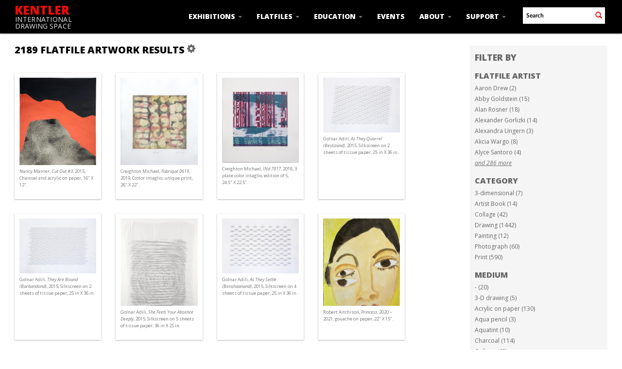

--- FILE ---
content_type: text/html; charset=UTF-8
request_url: https://www.kentlergallery.org/Browse/objects/view/images/key/d5cd460eaac5cec37125756103e2e376/sort/Identifier/_advanced/0
body_size: 8894
content:
<!DOCTYPE html>
<html lang="en">
	<head>
	<meta charset="utf-8">
	<meta name="viewport" content="width=device-width, initial-scale=1.0, minimum-scale=1.0"/>
	<link href='https://fonts.googleapis.com/css?family=Open+Sans:400,600,300,700,800,300italic,400italic,600italic,700italic,800italic' rel='stylesheet' type='text/css'>
		<script src='/assets/jquery/js/jquery.min.js' type='text/javascript'></script>
<link rel='stylesheet' href='/assets/bootstrap/css/bootstrap.css' type='text/css' media='all'/>
<script src='/assets/bootstrap/js/bootstrap.js' type='text/javascript'></script>
<link rel='stylesheet' href='/assets/bootstrap/css/bootstrap-theme.css' type='text/css' media='all'/>
<script src='/assets/jquery/js/jquery-migrate-3.0.1.js' type='text/javascript'></script>
<script src='/assets/jquery/circular-slider/circular-slider.js' type='text/javascript'></script>
<link rel='stylesheet' href='/assets/jquery/circular-slider/circular-slider.css' type='text/css' media='all'/>
<script src='/assets/jquery/js/threesixty.min.js' type='text/javascript'></script>
<link rel='stylesheet' href='/assets/fontawesome/css/font-awesome.min.css' type='text/css' media='all'/>
<script src='/assets/pdfjs/pdf.js' type='text/javascript'></script>
<link rel='stylesheet' href='/assets/pdfjs/viewer/viewer.css' type='text/css' media='all'/>
<link rel='stylesheet' href='/themes/default/assets/pawtucket/css/fonts.css' type='text/css' media='all'/>
<script src='/assets/jquery/js/jquery.cookie.js' type='text/javascript'></script>
<script src='/assets/jquery/js/jquery.cookiejar.js' type='text/javascript'></script>
<script src='/assets/jquery/js/jquery.jscroll.js' type='text/javascript'></script>
<script src='/assets/jquery/js/jquery.hscroll.js' type='text/javascript'></script>
<script src='/assets/jquery/js/jquery.jscrollpane.min.js' type='text/javascript'></script>
<link rel='stylesheet' href='/assets/jquery/js/jquery.jscrollpane.css' type='text/css' media='all'/>
<script src='/assets/ca/js/ca.utils.js' type='text/javascript'></script>
<script src='/assets/jquery/jquery-ui/jquery-ui.min.js' type='text/javascript'></script>
<link rel='stylesheet' href='/assets/jquery/jquery-ui/jquery-ui.min.css' type='text/css' media='all'/>
<link rel='stylesheet' href='/assets/jquery/jquery-ui/jquery-ui.structure.min.css' type='text/css' media='all'/>
<link rel='stylesheet' href='/assets/jquery/jquery-ui/jquery-ui.theme.min.css' type='text/css' media='all'/>
<script src='/assets/ca/js/ca.genericpanel.js' type='text/javascript'></script>
<script src='/assets/videojs/video.js' type='text/javascript'></script>
<link rel='stylesheet' href='/assets/videojs/video-js.css' type='text/css' media='all'/>
<script src='/assets/mediaelement/mediaelement-and-player.min.js' type='text/javascript'></script>
<link rel='stylesheet' href='/assets/mediaelement/mediaelementplayer.min.css' type='text/css' media='all'/>
<script src='/assets/jquery/js/jquery.mousewheel.js' type='text/javascript'></script>
<script src='/assets/chartist/dist/chartist.min.js' type='text/javascript'></script>
<link rel='stylesheet' href='/assets/chartist/dist/chartist.min.css' type='text/css' media='all'/>
<link rel='stylesheet' href='/themes/default/assets/pawtucket/css/main.css' type='text/css' media='all'/>
<link rel='stylesheet' href='/themes/kentler/assets/pawtucket/css/theme.css' type='text/css' media='all'/>

	<title>Kentler International Drawing Space : Browse Flatfile Artworks</title>
	
	<script type="text/javascript">
		jQuery(document).ready(function() {
    		jQuery('#browse-menu').on('click mouseover mouseout mousemove mouseenter',function(e) { e.stopPropagation(); });
    	});
	</script>
</head>
<body>
	<nav class="navbar navbar-default navbar-fixed-top yamm" role="navigation">
		<div class="container">
			<!-- Brand and toggle get grouped for better mobile display -->
			<div class="navbar-header">
				<button type="button" class="navbar-toggle" data-toggle="collapse" data-target="#bs-main-navbar-collapse-1">
					<span class="sr-only">Toggle navigation</span>
					<span class="icon-bar"></span>
					<span class="icon-bar"></span>
					<span class="icon-bar"></span>
				</button>
<a href='/' class='navbar-brand'><div class='line1'>Kentler</div><div class='line2'>International</div><div class='line3'>Drawing Space</div></a>			</div>

		<!-- Collect the nav links, forms, and other content for toggling -->
			<!-- bs-user-navbar-collapse is the user menu that shows up in the toggle menu - hidden at larger size -->
			<div class="collapse navbar-collapse" id="bs-main-navbar-collapse-1">
				<form class="navbar-form navbar-right" role="search" action="/MultiSearch/Index">
					<div class="formOutline">
						<div class="form-group">
							<input type="text" class="form-control" placeholder="Search" name="search">
						</div>
						<button type="submit" class="btn-search"><span class="glyphicon glyphicon-search redText"></span></button>
					</div>
				</form>
				<ul class="nav navbar-nav navbar-right">
					<li class='dropdown' style='position:relative;'><a href='#' class='dropdown-toggle' data-toggle='dropdown'>Exhibitions <span class='caret'></span></a>
						<ul class='dropdown-menu'> 
							<li><a href='/Listing/upcoming_exhibitions'>Current/Upcoming</a></li>
							<li><a href='/Listing/past_exhibitions'>Past</a></li>
							<li><a href="/news/index.php/proposals">Proposals</a></li>
						</ul>
					</li>
					<li class='dropdown' style='position:relative;'><a href='#' class='dropdown-toggle' data-toggle='dropdown'>Flatfiles <span class='caret'></span></a>
						<ul class='dropdown-menu'> 
							<li><a href='/Listing/flatfileArtists'>Flatfiles Digital Archive</a></li>
							<li><a href='/Browse/objects'>Browse Flatfile Artworks</a></li>
							<li><a href="/news/index.php/traveling-shows">Traveling Shows</a></li>
							<li><a href="/news/index.php/red-hook">Red Hook Archives</a></li>
							<li><a href="/news/index.php/visit">Visit the Flatfiles</a></li>
							<li><a href="/news/index.php/proposals">Proposals</a></li>
						</ul>					
					</li>
					<li class='dropdown' style='position:relative;'><a href='#' class='dropdown-toggle' data-toggle='dropdown'>Education <span class='caret'></span></a>
						<ul class='dropdown-menu'> 
							<li><a href="/news/index.php/about-kids">About K.I.D.S. Art Education</a></li>
							<li><a href="/news/index.php/youth-programs">Youth Programs</a></li>
							<li><a href="/news/index.php/family-programs">Family Programs</a></li>
							<li><a href="/news/index.php/adult-programs">Adult Programs</a></li>
							<li><a href="http://kidsarteducation.blogspot.com/" target="_blank">K.I.D.S. Art Education Blog</a></li>
						</ul>					
					</li>
					<li><li class='dropdown' style='position:relative;'><a href='/Listing/events'>Events</a></li>
					<!--<li class='dropdown' style='position:relative;'><a href='#' class='dropdown-toggle' data-toggle='dropdown'>Events <span class='caret'></span></a>
						<ul class='dropdown-menu'>
							<li><a href="#">Upcoming</a></li>
							<li><a href="#">Past</a></li>
						</ul>				
					</li>	-->															
					<li class='dropdown' style='position:relative;'><a href='#' class='dropdown-toggle' data-toggle='dropdown'>About <span class='caret'></span></a>
						<ul class='dropdown-menu'> 
							<li><a href="/news/index.php/mission">Mission & History</a></li>
							<li><a href="/news/index.php/staff">Staff & Boards</a></li>
							<li><a href="/news/index.php/press">Press</a></li>
							<li><a href="/news/index.php/contact">Contact Us</a></li>
							<li><a href="/news/index.php/visit-us">Visit</a></li>
						</ul>					
					</li>
					<li class='dropdown' style='position:relative;'><a href='#' class='dropdown-toggle' data-toggle='dropdown'>Support <span class='caret'></span></a>
						<ul class='dropdown-menu'> 
							<li><a href="/news/index.php/donate">Donate</a></li>
							<li><a href="/news/index.php/volunteer">Volunteer</a></li>
							<li><a href="/news/index.php/supporters">Supporters</a></li> 
							<li><a href="/news/index.php/benefit">Benefit</a></li>
						</ul>					
					</li>					
						
				</ul>
			</div><!-- /.navbar-collapse -->
		</div><!-- end container -->
	</nav>
		<div class="container"><div class="row"><div class="col-xs-12">
		<div id="pageArea" class='ca_objects objects browse results'>
<div class="row" style="clear:both;">
	<div class='col-sm-8 col-md-8 col-lg-8'>
		<H1>
2189 flatfile artwork Results		
			<div class="btn-group">
				<a href="#" data-toggle="dropdown"><i class="fa fa-gear bGear" aria-label="Result options"></i></a>
				<ul class="dropdown-menu" role="menu">
<li class='dropdown-header' role='menuitem'>Sort by:</li>
<li role='menuitem'><a href='/Browse/objects/view/images/key/caa9359e2f1562003f2cf51507d8be86/sort/Artist/_advanced/0'>Artist</a></li>
<li role='menuitem'><a href='/Browse/objects/view/images/key/caa9359e2f1562003f2cf51507d8be86/sort/Date/_advanced/0'>Date</a></li>
<li role='menuitem'><a href='/Browse/objects/view/images/key/caa9359e2f1562003f2cf51507d8be86/sort/Title/_advanced/0'>Title</a></li>
<li role='menuitem'><a href='/Browse/objects/view/images/key/caa9359e2f1562003f2cf51507d8be86/sort/Medium/_advanced/0'>Medium</a></li>
<li role='menuitem'><a href='#'><em>Identifier</em></a></li>
<li class='divider' role='menuitem'></li>
<li class='dropdown-header' role='menuitem'>Sort order:</li>
<li role='menuitem'><a href='/Browse/objects/view/images/key/caa9359e2f1562003f2cf51507d8be86/direction/asc/_advanced/0'><em>Ascending</em></a></li><li role='menuitem'><a href='/Browse/objects/view/images/key/caa9359e2f1562003f2cf51507d8be86/direction/desc/_advanced/0'>Descending</a></li>				</ul>
			</div><!-- end btn-group -->
			<a href='#' id='bRefineButton' onclick='jQuery("#bRefine").toggle(); return false;'><i class="fa fa-table"></i></a>
		</H1>
		<div class='bCriteria'>
		
		</div>
		<form id="setsSelectMultiple">
		<div class="row">
			<div id="browseResultsContainer">

	<div class='bResultItemCol col-xs-6 col-sm-6 col-md-3'>
		<div class='bResultItem' onmouseover='jQuery("#bResultItemExpandedInfo2799").show();'  onmouseout='jQuery("#bResultItemExpandedInfo2799").hide();'>
			<div class='bSetsSelectMultiple'><input type='checkbox' name='object_ids' value='2799'></div>
			<div class='bResultItemContent'><div class='text-center bResultItemImg'><a href='/Detail/objects/2799'><img src='https://www.kentlergallery.org/media/collectiveaccess/images/4/0/70258_ca_object_representations_media_4087_medium.jpg' width='302' height='400' alt='Cut Out #3' /></a></div>
				<div class='bResultItemText'>
					<small><a href='/Detail/objects/2799'>Nancy Manter, <i>Cut Out #3</i>, 2015, Charcoal and acrylic on paper, 16"  X 12". </a></small>
				</div><!-- end bResultItemText -->
			</div><!-- end bResultItemContent -->
			<div class='bResultItemExpandedInfo' id='bResultItemExpandedInfo2799'>
				<hr>
				
			</div><!-- bResultItemExpandedInfo -->
		</div><!-- end bResultItem -->
	</div><!-- end col -->
	<div class='bResultItemCol col-xs-6 col-sm-6 col-md-3'>
		<div class='bResultItem' onmouseover='jQuery("#bResultItemExpandedInfo2857").show();'  onmouseout='jQuery("#bResultItemExpandedInfo2857").hide();'>
			<div class='bSetsSelectMultiple'><input type='checkbox' name='object_ids' value='2857'></div>
			<div class='bResultItemContent'><div class='text-center bResultItemImg'><a href='/Detail/objects/2857'><img src='https://www.kentlergallery.org/media/collectiveaccess/images/4/3/21850_ca_object_representations_media_4309_medium.jpg' width='336' height='400' alt='' /></a></div>
				<div class='bResultItemText'>
					<small><a href='/Detail/objects/2857'>Creighton Michael, <i>Fabriqué 0619</i>, 2019, Ccolor intaglio, unique print, 26" X 22". </a></small>
				</div><!-- end bResultItemText -->
			</div><!-- end bResultItemContent -->
			<div class='bResultItemExpandedInfo' id='bResultItemExpandedInfo2857'>
				<hr>
				
			</div><!-- bResultItemExpandedInfo -->
		</div><!-- end bResultItem -->
	</div><!-- end col -->
	<div class='bResultItemCol col-xs-6 col-sm-6 col-md-3'>
		<div class='bResultItem' onmouseover='jQuery("#bResultItemExpandedInfo2860").show();'  onmouseout='jQuery("#bResultItemExpandedInfo2860").hide();'>
			<div class='bSetsSelectMultiple'><input type='checkbox' name='object_ids' value='2860'></div>
			<div class='bResultItemContent'><div class='text-center bResultItemImg'><a href='/Detail/objects/2860'><img src='https://www.kentlergallery.org/media/collectiveaccess/images/4/3/13231_ca_object_representations_media_4310_medium.jpg' width='361' height='400' alt='INd 7917' /></a></div>
				<div class='bResultItemText'>
					<small><a href='/Detail/objects/2860'>Creighton Michael, <i>INd 7917</i>, 2018, 3 plate color intaglio, edition of 5, 24.5" X 22.5". </a></small>
				</div><!-- end bResultItemText -->
			</div><!-- end bResultItemContent -->
			<div class='bResultItemExpandedInfo' id='bResultItemExpandedInfo2860'>
				<hr>
				
			</div><!-- bResultItemExpandedInfo -->
		</div><!-- end bResultItem -->
	</div><!-- end col -->
	<div class='bResultItemCol col-xs-6 col-sm-6 col-md-3'>
		<div class='bResultItem' onmouseover='jQuery("#bResultItemExpandedInfo1972").show();'  onmouseout='jQuery("#bResultItemExpandedInfo1972").hide();'>
			<div class='bSetsSelectMultiple'><input type='checkbox' name='object_ids' value='1972'></div>
			<div class='bResultItemContent'><div class='text-center bResultItemImg'><a href='/Detail/objects/1972'><img src='https://www.kentlergallery.org/media/collectiveaccess/images/9/581_ca_object_representations_media_986_medium.jpg' width='400' height='286' alt='As They Quarrel (Bestizand)' /></a></div>
				<div class='bResultItemText'>
					<small><a href='/Detail/objects/1972'>Golnar Adili, <i>As They Quarrel (Bestizand)</i>, 2015, Silkscreen on 2 sheets of tissue paper, 25 in X 36 in. </a></small>
				</div><!-- end bResultItemText -->
			</div><!-- end bResultItemContent -->
			<div class='bResultItemExpandedInfo' id='bResultItemExpandedInfo1972'>
				<hr>
				
			</div><!-- bResultItemExpandedInfo -->
		</div><!-- end bResultItem -->
	</div><!-- end col -->
	<div class='bResultItemCol col-xs-6 col-sm-6 col-md-3'>
		<div class='bResultItem' onmouseover='jQuery("#bResultItemExpandedInfo1973").show();'  onmouseout='jQuery("#bResultItemExpandedInfo1973").hide();'>
			<div class='bSetsSelectMultiple'><input type='checkbox' name='object_ids' value='1973'></div>
			<div class='bResultItemContent'><div class='text-center bResultItemImg'><a href='/Detail/objects/1973'><img src='https://www.kentlergallery.org/media/collectiveaccess/images/9/82459_ca_object_representations_media_988_medium.jpg' width='400' height='286' alt='They Are Bound (Barbandond)' /></a></div>
				<div class='bResultItemText'>
					<small><a href='/Detail/objects/1973'>Golnar Adili, <i>They Are Bound (Barbandond)</i>, 2015, Silkscreen on 2 sheets of tissue paper, 25 in X 36 in. </a></small>
				</div><!-- end bResultItemText -->
			</div><!-- end bResultItemContent -->
			<div class='bResultItemExpandedInfo' id='bResultItemExpandedInfo1973'>
				<hr>
				
			</div><!-- bResultItemExpandedInfo -->
		</div><!-- end bResultItem -->
	</div><!-- end col -->
	<div class='bResultItemCol col-xs-6 col-sm-6 col-md-3'>
		<div class='bResultItem' onmouseover='jQuery("#bResultItemExpandedInfo1974").show();'  onmouseout='jQuery("#bResultItemExpandedInfo1974").hide();'>
			<div class='bSetsSelectMultiple'><input type='checkbox' name='object_ids' value='1974'></div>
			<div class='bResultItemContent'><div class='text-center bResultItemImg'><a href='/Detail/objects/1974'><img src='https://www.kentlergallery.org/media/collectiveaccess/images/9/14270_ca_object_representations_media_989_medium.jpg' width='308' height='400' alt='She Feels Your Absence Deeply' /></a></div>
				<div class='bResultItemText'>
					<small><a href='/Detail/objects/1974'>Golnar Adili, <i>She Feels Your Absence Deeply</i>, 2015, Silkscreen on 5 sheets of tissue paper, 36 in X 25 in. </a></small>
				</div><!-- end bResultItemText -->
			</div><!-- end bResultItemContent -->
			<div class='bResultItemExpandedInfo' id='bResultItemExpandedInfo1974'>
				<hr>
				
			</div><!-- bResultItemExpandedInfo -->
		</div><!-- end bResultItem -->
	</div><!-- end col -->
	<div class='bResultItemCol col-xs-6 col-sm-6 col-md-3'>
		<div class='bResultItem' onmouseover='jQuery("#bResultItemExpandedInfo1971").show();'  onmouseout='jQuery("#bResultItemExpandedInfo1971").hide();'>
			<div class='bSetsSelectMultiple'><input type='checkbox' name='object_ids' value='1971'></div>
			<div class='bResultItemContent'><div class='text-center bResultItemImg'><a href='/Detail/objects/1971'><img src='https://www.kentlergallery.org/media/collectiveaccess/images/9/52579_ca_object_representations_media_987_medium.jpg' width='400' height='286' alt='As They Settle (Benshaanand)' /></a></div>
				<div class='bResultItemText'>
					<small><a href='/Detail/objects/1971'>Golnar Adili, <i>As They Settle (Benshaanand)</i>, 2015, Silkscreen on 4 sheets of tissue paper, 25 in X 36 in. </a></small>
				</div><!-- end bResultItemText -->
			</div><!-- end bResultItemContent -->
			<div class='bResultItemExpandedInfo' id='bResultItemExpandedInfo1971'>
				<hr>
				
			</div><!-- bResultItemExpandedInfo -->
		</div><!-- end bResultItem -->
	</div><!-- end col -->
	<div class='bResultItemCol col-xs-6 col-sm-6 col-md-3'>
		<div class='bResultItem' onmouseover='jQuery("#bResultItemExpandedInfo3542").show();'  onmouseout='jQuery("#bResultItemExpandedInfo3542").hide();'>
			<div class='bSetsSelectMultiple'><input type='checkbox' name='object_ids' value='3542'></div>
			<div class='bResultItemContent'><div class='text-center bResultItemImg'><a href='/Detail/objects/3542'><img src='https://www.kentlergallery.org/media/collectiveaccess/images/6/9/64364_ca_object_representations_media_6974_medium.jpg' width='276' height='400' alt='Princess' /></a></div>
				<div class='bResultItemText'>
					<small><a href='/Detail/objects/3542'>Robert Aitchison, <i>Princess</i>, 2020 – 2021, gouache on paper, 22" X 15". </a></small>
				</div><!-- end bResultItemText -->
			</div><!-- end bResultItemContent -->
			<div class='bResultItemExpandedInfo' id='bResultItemExpandedInfo3542'>
				<hr>
				
			</div><!-- bResultItemExpandedInfo -->
		</div><!-- end bResultItem -->
	</div><!-- end col -->
	<div class='bResultItemCol col-xs-6 col-sm-6 col-md-3'>
		<div class='bResultItem' onmouseover='jQuery("#bResultItemExpandedInfo3543").show();'  onmouseout='jQuery("#bResultItemExpandedInfo3543").hide();'>
			<div class='bSetsSelectMultiple'><input type='checkbox' name='object_ids' value='3543'></div>
			<div class='bResultItemContent'><div class='text-center bResultItemImg'><a href='/Detail/objects/3543'><img src='https://www.kentlergallery.org/media/collectiveaccess/images/6/9/10344_ca_object_representations_media_6975_medium.jpg' width='264' height='400' alt='Old School' /></a></div>
				<div class='bResultItemText'>
					<small><a href='/Detail/objects/3543'>Robert Aitchison, <i>Old School</i>, 2020 – 2021, gouache on paper, 22" X 15". </a></small>
				</div><!-- end bResultItemText -->
			</div><!-- end bResultItemContent -->
			<div class='bResultItemExpandedInfo' id='bResultItemExpandedInfo3543'>
				<hr>
				
			</div><!-- bResultItemExpandedInfo -->
		</div><!-- end bResultItem -->
	</div><!-- end col -->
	<div class='bResultItemCol col-xs-6 col-sm-6 col-md-3'>
		<div class='bResultItem' onmouseover='jQuery("#bResultItemExpandedInfo3544").show();'  onmouseout='jQuery("#bResultItemExpandedInfo3544").hide();'>
			<div class='bSetsSelectMultiple'><input type='checkbox' name='object_ids' value='3544'></div>
			<div class='bResultItemContent'><div class='text-center bResultItemImg'><a href='/Detail/objects/3544'><img src='https://www.kentlergallery.org/media/collectiveaccess/images/6/9/61376_ca_object_representations_media_6976_medium.jpg' width='266' height='400' alt='Timekeeper' /></a></div>
				<div class='bResultItemText'>
					<small><a href='/Detail/objects/3544'>Robert Aitchison, <i>Timekeeper</i>, 2020 – 2021, gouache on paper, 22" X 15". </a></small>
				</div><!-- end bResultItemText -->
			</div><!-- end bResultItemContent -->
			<div class='bResultItemExpandedInfo' id='bResultItemExpandedInfo3544'>
				<hr>
				
			</div><!-- bResultItemExpandedInfo -->
		</div><!-- end bResultItem -->
	</div><!-- end col -->
	<div class='bResultItemCol col-xs-6 col-sm-6 col-md-3'>
		<div class='bResultItem' onmouseover='jQuery("#bResultItemExpandedInfo3545").show();'  onmouseout='jQuery("#bResultItemExpandedInfo3545").hide();'>
			<div class='bSetsSelectMultiple'><input type='checkbox' name='object_ids' value='3545'></div>
			<div class='bResultItemContent'><div class='text-center bResultItemImg'><a href='/Detail/objects/3545'><img src='https://www.kentlergallery.org/media/collectiveaccess/images/6/9/28938_ca_object_representations_media_6977_medium.jpg' width='302' height='400' alt='Echo' /></a></div>
				<div class='bResultItemText'>
					<small><a href='/Detail/objects/3545'>Robert Aitchison, <i>Echo</i>, 2020 – 2021, gouache on paper, 12" X 9". </a></small>
				</div><!-- end bResultItemText -->
			</div><!-- end bResultItemContent -->
			<div class='bResultItemExpandedInfo' id='bResultItemExpandedInfo3545'>
				<hr>
				
			</div><!-- bResultItemExpandedInfo -->
		</div><!-- end bResultItem -->
	</div><!-- end col -->
	<div class='bResultItemCol col-xs-6 col-sm-6 col-md-3'>
		<div class='bResultItem' onmouseover='jQuery("#bResultItemExpandedInfo3547").show();'  onmouseout='jQuery("#bResultItemExpandedInfo3547").hide();'>
			<div class='bSetsSelectMultiple'><input type='checkbox' name='object_ids' value='3547'></div>
			<div class='bResultItemContent'><div class='text-center bResultItemImg'><a href='/Detail/objects/3547'><img src='https://www.kentlergallery.org/media/collectiveaccess/images/6/9/86413_ca_object_representations_media_6978_medium.jpg' width='316' height='400' alt='Ochre Room' /></a></div>
				<div class='bResultItemText'>
					<small><a href='/Detail/objects/3547'>Robert Aitchison, <i>Ochre Room</i>, 2020 – 2021, gouache on paper, 14" X 11". </a></small>
				</div><!-- end bResultItemText -->
			</div><!-- end bResultItemContent -->
			<div class='bResultItemExpandedInfo' id='bResultItemExpandedInfo3547'>
				<hr>
				
			</div><!-- bResultItemExpandedInfo -->
		</div><!-- end bResultItem -->
	</div><!-- end col -->
	<div class='bResultItemCol col-xs-6 col-sm-6 col-md-3'>
		<div class='bResultItem' onmouseover='jQuery("#bResultItemExpandedInfo3548").show();'  onmouseout='jQuery("#bResultItemExpandedInfo3548").hide();'>
			<div class='bSetsSelectMultiple'><input type='checkbox' name='object_ids' value='3548'></div>
			<div class='bResultItemContent'><div class='text-center bResultItemImg'><a href='/Detail/objects/3548'><img src='https://www.kentlergallery.org/media/collectiveaccess/images/6/9/46564_ca_object_representations_media_6979_medium.jpg' width='319' height='400' alt='Checkered Shirt' /></a></div>
				<div class='bResultItemText'>
					<small><a href='/Detail/objects/3548'>Robert Aitchison, <i>Checkered Shirt</i>, 2020 – 2021, gouache on paper, 14" X 11". </a></small>
				</div><!-- end bResultItemText -->
			</div><!-- end bResultItemContent -->
			<div class='bResultItemExpandedInfo' id='bResultItemExpandedInfo3548'>
				<hr>
				
			</div><!-- bResultItemExpandedInfo -->
		</div><!-- end bResultItem -->
	</div><!-- end col -->
	<div class='bResultItemCol col-xs-6 col-sm-6 col-md-3'>
		<div class='bResultItem' onmouseover='jQuery("#bResultItemExpandedInfo3549").show();'  onmouseout='jQuery("#bResultItemExpandedInfo3549").hide();'>
			<div class='bSetsSelectMultiple'><input type='checkbox' name='object_ids' value='3549'></div>
			<div class='bResultItemContent'><div class='text-center bResultItemImg'><a href='/Detail/objects/3549'><img src='https://www.kentlergallery.org/media/collectiveaccess/images/6/9/11567_ca_object_representations_media_6980_medium.jpg' width='400' height='284' alt='Morning Yellow' /></a></div>
				<div class='bResultItemText'>
					<small><a href='/Detail/objects/3549'>Robert Aitchison, <i>Morning Yellow</i>, 2020 – 2021, gouache on paper, 7.5" X 11". </a></small>
				</div><!-- end bResultItemText -->
			</div><!-- end bResultItemContent -->
			<div class='bResultItemExpandedInfo' id='bResultItemExpandedInfo3549'>
				<hr>
				
			</div><!-- bResultItemExpandedInfo -->
		</div><!-- end bResultItem -->
	</div><!-- end col -->
	<div class='bResultItemCol col-xs-6 col-sm-6 col-md-3'>
		<div class='bResultItem' onmouseover='jQuery("#bResultItemExpandedInfo3550").show();'  onmouseout='jQuery("#bResultItemExpandedInfo3550").hide();'>
			<div class='bSetsSelectMultiple'><input type='checkbox' name='object_ids' value='3550'></div>
			<div class='bResultItemContent'><div class='text-center bResultItemImg'><a href='/Detail/objects/3550'><img src='https://www.kentlergallery.org/media/collectiveaccess/images/6/9/92586_ca_object_representations_media_6981_medium.jpg' width='288' height='400' alt='Zoom Portrait (Keith)' /></a></div>
				<div class='bResultItemText'>
					<small><a href='/Detail/objects/3550'>Robert Aitchison, <i>Zoom Portrait (Keith)</i>, 2020 – 2021, charcoal on paper, 6" X 4". </a></small>
				</div><!-- end bResultItemText -->
			</div><!-- end bResultItemContent -->
			<div class='bResultItemExpandedInfo' id='bResultItemExpandedInfo3550'>
				<hr>
				
			</div><!-- bResultItemExpandedInfo -->
		</div><!-- end bResultItem -->
	</div><!-- end col -->
	<div class='bResultItemCol col-xs-6 col-sm-6 col-md-3'>
		<div class='bResultItem' onmouseover='jQuery("#bResultItemExpandedInfo3551").show();'  onmouseout='jQuery("#bResultItemExpandedInfo3551").hide();'>
			<div class='bSetsSelectMultiple'><input type='checkbox' name='object_ids' value='3551'></div>
			<div class='bResultItemContent'><div class='text-center bResultItemImg'><a href='/Detail/objects/3551'><img src='https://www.kentlergallery.org/media/collectiveaccess/images/6/9/64170_ca_object_representations_media_6982_medium.jpg' width='272' height='400' alt='Zoom Portrait (Mishie)' /></a></div>
				<div class='bResultItemText'>
					<small><a href='/Detail/objects/3551'>Robert Aitchison, <i>Zoom Portrait (Mishie)</i>, 2020 – 2021, charcoal on paper, 6" X 4". </a></small>
				</div><!-- end bResultItemText -->
			</div><!-- end bResultItemContent -->
			<div class='bResultItemExpandedInfo' id='bResultItemExpandedInfo3551'>
				<hr>
				
			</div><!-- bResultItemExpandedInfo -->
		</div><!-- end bResultItem -->
	</div><!-- end col -->
	<div class='bResultItemCol col-xs-6 col-sm-6 col-md-3'>
		<div class='bResultItem' onmouseover='jQuery("#bResultItemExpandedInfo3552").show();'  onmouseout='jQuery("#bResultItemExpandedInfo3552").hide();'>
			<div class='bSetsSelectMultiple'><input type='checkbox' name='object_ids' value='3552'></div>
			<div class='bResultItemContent'><div class='text-center bResultItemImg'><a href='/Detail/objects/3552'><img src='https://www.kentlergallery.org/media/collectiveaccess/images/6/9/86869_ca_object_representations_media_6983_medium.jpg' width='400' height='275' alt='Zoom Portrait (Athena)' /></a></div>
				<div class='bResultItemText'>
					<small><a href='/Detail/objects/3552'>Robert Aitchison, <i>Zoom Portrait (Athena)</i>, 2020 – 2021, charcoal on paper, 5.75" X 8.25". </a></small>
				</div><!-- end bResultItemText -->
			</div><!-- end bResultItemContent -->
			<div class='bResultItemExpandedInfo' id='bResultItemExpandedInfo3552'>
				<hr>
				
			</div><!-- bResultItemExpandedInfo -->
		</div><!-- end bResultItem -->
	</div><!-- end col -->
	<div class='bResultItemCol col-xs-6 col-sm-6 col-md-3'>
		<div class='bResultItem' onmouseover='jQuery("#bResultItemExpandedInfo3553").show();'  onmouseout='jQuery("#bResultItemExpandedInfo3553").hide();'>
			<div class='bSetsSelectMultiple'><input type='checkbox' name='object_ids' value='3553'></div>
			<div class='bResultItemContent'><div class='text-center bResultItemImg'><a href='/Detail/objects/3553'><img src='https://www.kentlergallery.org/media/collectiveaccess/images/6/9/72463_ca_object_representations_media_6984_medium.jpg' width='400' height='282' alt='Zoom Portrait (Marshall)' /></a></div>
				<div class='bResultItemText'>
					<small><a href='/Detail/objects/3553'>Robert Aitchison, <i>Zoom Portrait (Marshall)</i>, 2020 – 2021, charcoal on paper, 5.75" X 8.25". </a></small>
				</div><!-- end bResultItemText -->
			</div><!-- end bResultItemContent -->
			<div class='bResultItemExpandedInfo' id='bResultItemExpandedInfo3553'>
				<hr>
				
			</div><!-- bResultItemExpandedInfo -->
		</div><!-- end bResultItem -->
	</div><!-- end col -->
	<div class='bResultItemCol col-xs-6 col-sm-6 col-md-3'>
		<div class='bResultItem' onmouseover='jQuery("#bResultItemExpandedInfo3554").show();'  onmouseout='jQuery("#bResultItemExpandedInfo3554").hide();'>
			<div class='bSetsSelectMultiple'><input type='checkbox' name='object_ids' value='3554'></div>
			<div class='bResultItemContent'><div class='text-center bResultItemImg'><a href='/Detail/objects/3554'><img src='https://www.kentlergallery.org/media/collectiveaccess/images/6/9/56189_ca_object_representations_media_6985_medium.jpg' width='277' height='400' alt='Zoom Portrait (Rashid)' /></a></div>
				<div class='bResultItemText'>
					<small><a href='/Detail/objects/3554'>Robert Aitchison, <i>Zoom Portrait (Rashid)</i>, 2020 – 2021, charcoal on paper, 8.25" X 5.75". </a></small>
				</div><!-- end bResultItemText -->
			</div><!-- end bResultItemContent -->
			<div class='bResultItemExpandedInfo' id='bResultItemExpandedInfo3554'>
				<hr>
				
			</div><!-- bResultItemExpandedInfo -->
		</div><!-- end bResultItem -->
	</div><!-- end col -->
	<div class='bResultItemCol col-xs-6 col-sm-6 col-md-3'>
		<div class='bResultItem' onmouseover='jQuery("#bResultItemExpandedInfo2672").show();'  onmouseout='jQuery("#bResultItemExpandedInfo2672").hide();'>
			<div class='bSetsSelectMultiple'><input type='checkbox' name='object_ids' value='2672'></div>
			<div class='bResultItemContent'><div class='text-center bResultItemImg'><a href='/Detail/objects/2672'><img src='https://www.kentlergallery.org/media/collectiveaccess/images/3/1/82745_ca_object_representations_media_3124_medium.jpg' width='400' height='272' alt='Filet dans les Arbres 1' /></a></div>
				<div class='bResultItemText'>
					<small><a href='/Detail/objects/2672'>Nathalie Albaledejo, <i>Filet dans les Arbres 1</i>, ink and walnut stain on photo paper, 8 " X 11.5". </a></small>
				</div><!-- end bResultItemText -->
			</div><!-- end bResultItemContent -->
			<div class='bResultItemExpandedInfo' id='bResultItemExpandedInfo2672'>
				<hr>
				
			</div><!-- bResultItemExpandedInfo -->
		</div><!-- end bResultItem -->
	</div><!-- end col -->
	<div class='bResultItemCol col-xs-6 col-sm-6 col-md-3'>
		<div class='bResultItem' onmouseover='jQuery("#bResultItemExpandedInfo2673").show();'  onmouseout='jQuery("#bResultItemExpandedInfo2673").hide();'>
			<div class='bSetsSelectMultiple'><input type='checkbox' name='object_ids' value='2673'></div>
			<div class='bResultItemContent'><div class='text-center bResultItemImg'><a href='/Detail/objects/2673'><img src='https://www.kentlergallery.org/media/collectiveaccess/images/7/1/54513_ca_object_representations_media_7181_medium.jpg' width='400' height='271' alt='Filet dans les Arbres 2' /></a></div>
				<div class='bResultItemText'>
					<small><a href='/Detail/objects/2673'>Nathalie Albaledejo, <i>Filet dans les Arbres 2</i>, ink and walnut stain on photo paper, 8.5" X 12". </a></small>
				</div><!-- end bResultItemText -->
			</div><!-- end bResultItemContent -->
			<div class='bResultItemExpandedInfo' id='bResultItemExpandedInfo2673'>
				<hr>
				
			</div><!-- bResultItemExpandedInfo -->
		</div><!-- end bResultItem -->
	</div><!-- end col -->
	<div class='bResultItemCol col-xs-6 col-sm-6 col-md-3'>
		<div class='bResultItem' onmouseover='jQuery("#bResultItemExpandedInfo2507").show();'  onmouseout='jQuery("#bResultItemExpandedInfo2507").hide();'>
			<div class='bSetsSelectMultiple'><input type='checkbox' name='object_ids' value='2507'></div>
			<div class='bResultItemContent'><div class='text-center bResultItemImg'><a href='/Detail/objects/2507'><img src='https://www.kentlergallery.org/media/collectiveaccess/images/2/6/69886_ca_object_representations_media_2695_medium.jpg' width='400' height='365' alt='Red Hook Site Map - Earth View' /></a></div>
				<div class='bResultItemText'>
					<small><a href='/Detail/objects/2507'>Jane Ingram Allen, <i>Red Hook Site Map - Earth View</i>, 2003, Collage and painting on handmade paper with materials collected from the site, 48 in X 52 in. </a></small>
				</div><!-- end bResultItemText -->
			</div><!-- end bResultItemContent -->
			<div class='bResultItemExpandedInfo' id='bResultItemExpandedInfo2507'>
				<hr>
				
			</div><!-- bResultItemExpandedInfo -->
		</div><!-- end bResultItem -->
	</div><!-- end col -->
	<div class='bResultItemCol col-xs-6 col-sm-6 col-md-3'>
		<div class='bResultItem' onmouseover='jQuery("#bResultItemExpandedInfo2508").show();'  onmouseout='jQuery("#bResultItemExpandedInfo2508").hide();'>
			<div class='bSetsSelectMultiple'><input type='checkbox' name='object_ids' value='2508'></div>
			<div class='bResultItemContent'><div class='text-center bResultItemImg'><a href='/Detail/objects/2508'><img src='https://www.kentlergallery.org/media/collectiveaccess/images/2/6/71118_ca_object_representations_media_2696_medium.jpg' width='315' height='400' alt='Red Hook Site Map I' /></a></div>
				<div class='bResultItemText'>
					<small><a href='/Detail/objects/2508'>Jane Ingram Allen, <i>Red Hook Site Map I</i>, 2003, Collage and painting on handmade paper with leaves and discarded materials collected from the streets of Red Hook., 74 in X 60 in. </a></small>
				</div><!-- end bResultItemText -->
			</div><!-- end bResultItemContent -->
			<div class='bResultItemExpandedInfo' id='bResultItemExpandedInfo2508'>
				<hr>
				
			</div><!-- bResultItemExpandedInfo -->
		</div><!-- end bResultItem -->
	</div><!-- end col -->
	<div class='bResultItemCol col-xs-6 col-sm-6 col-md-3'>
		<div class='bResultItem' onmouseover='jQuery("#bResultItemExpandedInfo1706").show();'  onmouseout='jQuery("#bResultItemExpandedInfo1706").hide();'>
			<div class='bSetsSelectMultiple'><input type='checkbox' name='object_ids' value='1706'></div>
			<div class='bResultItemContent'><div class='text-center bResultItemImg'><a href='/Detail/objects/1706'><img src='https://www.kentlergallery.org/media/collectiveaccess/images/2/3/13124_ca_object_representations_media_2392_medium.jpg' width='271' height='400' alt='Pretending That These are Negative Thoughts' /></a></div>
				<div class='bResultItemText'>
					<small><a href='/Detail/objects/1706'>Roberta Allen, <i>Pretending That These are Negative Thoughts</i>, 2014, ink on paper, 9 in X 6 in. </a></small>
				</div><!-- end bResultItemText -->
			</div><!-- end bResultItemContent -->
			<div class='bResultItemExpandedInfo' id='bResultItemExpandedInfo1706'>
				<hr>
				
			</div><!-- bResultItemExpandedInfo -->
		</div><!-- end bResultItem -->
	</div><!-- end col -->
	<div class='bResultItemCol col-xs-6 col-sm-6 col-md-3'>
		<div class='bResultItem' onmouseover='jQuery("#bResultItemExpandedInfo1707").show();'  onmouseout='jQuery("#bResultItemExpandedInfo1707").hide();'>
			<div class='bSetsSelectMultiple'><input type='checkbox' name='object_ids' value='1707'></div>
			<div class='bResultItemContent'><div class='text-center bResultItemImg'><a href='/Detail/objects/1707'><img src='https://www.kentlergallery.org/media/collectiveaccess/images/2/3/86182_ca_object_representations_media_2388_medium.jpg' width='269' height='400' alt='Pretending These Lines are Thoughts Acted upon by the World' /></a></div>
				<div class='bResultItemText'>
					<small><a href='/Detail/objects/1707'>Roberta Allen, <i>Pretending These Lines are Thoughts Acted upon by the World</i>, 2014, ink on paper, 9 in X 6 in. </a></small>
				</div><!-- end bResultItemText -->
			</div><!-- end bResultItemContent -->
			<div class='bResultItemExpandedInfo' id='bResultItemExpandedInfo1707'>
				<hr>
				
			</div><!-- bResultItemExpandedInfo -->
		</div><!-- end bResultItem -->
	</div><!-- end col -->
	<div class='bResultItemCol col-xs-6 col-sm-6 col-md-3'>
		<div class='bResultItem' onmouseover='jQuery("#bResultItemExpandedInfo1708").show();'  onmouseout='jQuery("#bResultItemExpandedInfo1708").hide();'>
			<div class='bSetsSelectMultiple'><input type='checkbox' name='object_ids' value='1708'></div>
			<div class='bResultItemContent'><div class='text-center bResultItemImg'><a href='/Detail/objects/1708'><img src='https://www.kentlergallery.org/media/collectiveaccess/images/2/3/88897_ca_object_representations_media_2393_medium.jpg' width='272' height='400' alt='Pretending That Only the Red Lines are Thoughts' /></a></div>
				<div class='bResultItemText'>
					<small><a href='/Detail/objects/1708'>Roberta Allen, <i>Pretending That Only the Red Lines are Thoughts</i>, 2014, ink on paper, 9 in X 6 in. </a></small>
				</div><!-- end bResultItemText -->
			</div><!-- end bResultItemContent -->
			<div class='bResultItemExpandedInfo' id='bResultItemExpandedInfo1708'>
				<hr>
				
			</div><!-- bResultItemExpandedInfo -->
		</div><!-- end bResultItem -->
	</div><!-- end col -->
	<div class='bResultItemCol col-xs-6 col-sm-6 col-md-3'>
		<div class='bResultItem' onmouseover='jQuery("#bResultItemExpandedInfo1709").show();'  onmouseout='jQuery("#bResultItemExpandedInfo1709").hide();'>
			<div class='bSetsSelectMultiple'><input type='checkbox' name='object_ids' value='1709'></div>
			<div class='bResultItemContent'><div class='text-center bResultItemImg'><a href='/Detail/objects/1709'><img src='https://www.kentlergallery.org/media/collectiveaccess/images/2/3/91716_ca_object_representations_media_2397_medium.jpg' width='274' height='400' alt='Lines as Thoughts in Conflict II' /></a></div>
				<div class='bResultItemText'>
					<small><a href='/Detail/objects/1709'>Roberta Allen, <i>Lines as Thoughts in Conflict II</i>, 2014, ink on paper, 9 in X 6 in. </a></small>
				</div><!-- end bResultItemText -->
			</div><!-- end bResultItemContent -->
			<div class='bResultItemExpandedInfo' id='bResultItemExpandedInfo1709'>
				<hr>
				
			</div><!-- bResultItemExpandedInfo -->
		</div><!-- end bResultItem -->
	</div><!-- end col -->
	<div class='bResultItemCol col-xs-6 col-sm-6 col-md-3'>
		<div class='bResultItem' onmouseover='jQuery("#bResultItemExpandedInfo1710").show();'  onmouseout='jQuery("#bResultItemExpandedInfo1710").hide();'>
			<div class='bSetsSelectMultiple'><input type='checkbox' name='object_ids' value='1710'></div>
			<div class='bResultItemContent'><div class='text-center bResultItemImg'><a href='/Detail/objects/1710'><img src='https://www.kentlergallery.org/media/collectiveaccess/images/2/3/52869_ca_object_representations_media_2387_medium.jpg' width='321' height='400' alt='Pretending that an Unknown Number of Lines are Thoughts' /></a></div>
				<div class='bResultItemText'>
					<small><a href='/Detail/objects/1710'>Roberta Allen, <i>Pretending that an Unknown Number of Lines are Thoughts</i>, 2014, ink on paper, 7.5 in X 6 in. </a></small>
				</div><!-- end bResultItemText -->
			</div><!-- end bResultItemContent -->
			<div class='bResultItemExpandedInfo' id='bResultItemExpandedInfo1710'>
				<hr>
				
			</div><!-- bResultItemExpandedInfo -->
		</div><!-- end bResultItem -->
	</div><!-- end col -->
	<div class='bResultItemCol col-xs-6 col-sm-6 col-md-3'>
		<div class='bResultItem' onmouseover='jQuery("#bResultItemExpandedInfo1711").show();'  onmouseout='jQuery("#bResultItemExpandedInfo1711").hide();'>
			<div class='bSetsSelectMultiple'><input type='checkbox' name='object_ids' value='1711'></div>
			<div class='bResultItemContent'><div class='text-center bResultItemImg'><a href='/Detail/objects/1711'><img src='https://www.kentlergallery.org/media/collectiveaccess/images/2/3/52299_ca_object_representations_media_2389_medium.jpg' width='264' height='400' alt='Pretending these Lines are Unthinkable Thoughts, Disguised as Conflicting Thoughts' /></a></div>
				<div class='bResultItemText'>
					<small><a href='/Detail/objects/1711'>Roberta Allen, <i>Pretending these Lines are Unthinkable Thoughts, Disguised as Conflicting Thoughts</i>, 2014, ink on paper, 9 in X 6 in. </a></small>
				</div><!-- end bResultItemText -->
			</div><!-- end bResultItemContent -->
			<div class='bResultItemExpandedInfo' id='bResultItemExpandedInfo1711'>
				<hr>
				
			</div><!-- bResultItemExpandedInfo -->
		</div><!-- end bResultItem -->
	</div><!-- end col -->
	<div class='bResultItemCol col-xs-6 col-sm-6 col-md-3'>
		<div class='bResultItem' onmouseover='jQuery("#bResultItemExpandedInfo1712").show();'  onmouseout='jQuery("#bResultItemExpandedInfo1712").hide();'>
			<div class='bSetsSelectMultiple'><input type='checkbox' name='object_ids' value='1712'></div>
			<div class='bResultItemContent'><div class='text-center bResultItemImg'><a href='/Detail/objects/1712'><img src='https://www.kentlergallery.org/media/collectiveaccess/images/2/3/21232_ca_object_representations_media_2391_medium.jpg' width='297' height='400' alt='Lines as Thoughts Disguising Emptiness' /></a></div>
				<div class='bResultItemText'>
					<small><a href='/Detail/objects/1712'>Roberta Allen, <i>Lines as Thoughts Disguising Emptiness</i>, 2014, ink on paper, 8.5 in X 6 in. </a></small>
				</div><!-- end bResultItemText -->
			</div><!-- end bResultItemContent -->
			<div class='bResultItemExpandedInfo' id='bResultItemExpandedInfo1712'>
				<hr>
				
			</div><!-- bResultItemExpandedInfo -->
		</div><!-- end bResultItem -->
	</div><!-- end col -->
	<div class='bResultItemCol col-xs-6 col-sm-6 col-md-3'>
		<div class='bResultItem' onmouseover='jQuery("#bResultItemExpandedInfo1713").show();'  onmouseout='jQuery("#bResultItemExpandedInfo1713").hide();'>
			<div class='bSetsSelectMultiple'><input type='checkbox' name='object_ids' value='1713'></div>
			<div class='bResultItemContent'><div class='text-center bResultItemImg'><a href='/Detail/objects/1713'><img src='https://www.kentlergallery.org/media/collectiveaccess/images/2/3/14174_ca_object_representations_media_2396_medium.jpg' width='268' height='400' alt='Pretending these Lines are Thoughts Responding to Something Unseen' /></a></div>
				<div class='bResultItemText'>
					<small><a href='/Detail/objects/1713'>Roberta Allen, <i>Pretending these Lines are Thoughts Responding to Something Unseen</i>, 2014, ink on paper, 9 in X 6 in. </a></small>
				</div><!-- end bResultItemText -->
			</div><!-- end bResultItemContent -->
			<div class='bResultItemExpandedInfo' id='bResultItemExpandedInfo1713'>
				<hr>
				
			</div><!-- bResultItemExpandedInfo -->
		</div><!-- end bResultItem -->
	</div><!-- end col -->
	<div class='bResultItemCol col-xs-6 col-sm-6 col-md-3'>
		<div class='bResultItem' onmouseover='jQuery("#bResultItemExpandedInfo2176").show();'  onmouseout='jQuery("#bResultItemExpandedInfo2176").hide();'>
			<div class='bSetsSelectMultiple'><input type='checkbox' name='object_ids' value='2176'></div>
			<div class='bResultItemContent'><div class='text-center bResultItemImg'><a href='/Detail/objects/2176'><img src='https://www.kentlergallery.org/media/collectiveaccess/images/3/0/65644_ca_object_representations_media_3076_medium.jpg' width='270' height='400' alt='Nocturnal Revelations ' /></a></div>
				<div class='bResultItemText'>
					<small><a href='/Detail/objects/2176'>David Ambrose, <i>Nocturnal Revelations </i>, 2012 – 2015, watercolor and gouache on pierced paper , 18 in X 12 in. </a></small>
				</div><!-- end bResultItemText -->
			</div><!-- end bResultItemContent -->
			<div class='bResultItemExpandedInfo' id='bResultItemExpandedInfo2176'>
				<hr>
				
			</div><!-- bResultItemExpandedInfo -->
		</div><!-- end bResultItem -->
	</div><!-- end col -->
	<div class='bResultItemCol col-xs-6 col-sm-6 col-md-3'>
		<div class='bResultItem' onmouseover='jQuery("#bResultItemExpandedInfo830").show();'  onmouseout='jQuery("#bResultItemExpandedInfo830").hide();'>
			<div class='bSetsSelectMultiple'><input type='checkbox' name='object_ids' value='830'></div>
			<div class='bResultItemContent'><div class='text-center bResultItemImg'><a href='/Detail/objects/830'><img src='https://www.kentlergallery.org/media/collectiveaccess/images/1/24621_ca_object_representations_media_107_medium.jpg' width='319' height='400' alt='German Engineering' /></a></div>
				<div class='bResultItemText'>
					<small><a href='/Detail/objects/830'>David Ambrose, <i>German Engineering</i>, 2011, ink and gouache on pricked paper, coated in graphite, 24 in X 18 in. </a></small>
				</div><!-- end bResultItemText -->
			</div><!-- end bResultItemContent -->
			<div class='bResultItemExpandedInfo' id='bResultItemExpandedInfo830'>
				<hr>
				
			</div><!-- bResultItemExpandedInfo -->
		</div><!-- end bResultItem -->
	</div><!-- end col -->
	<div class='bResultItemCol col-xs-6 col-sm-6 col-md-3'>
		<div class='bResultItem' onmouseover='jQuery("#bResultItemExpandedInfo832").show();'  onmouseout='jQuery("#bResultItemExpandedInfo832").hide();'>
			<div class='bSetsSelectMultiple'><input type='checkbox' name='object_ids' value='832'></div>
			<div class='bResultItemContent'><div class='text-center bResultItemImg'><a href='/Detail/objects/832'><img src='https://www.kentlergallery.org/media/collectiveaccess/images/1/67401_ca_object_representations_media_112_medium.jpg' width='315' height='400' alt='The Tyler Rose' /></a></div>
				<div class='bResultItemText'>
					<small><a href='/Detail/objects/832'>David Ambrose, <i>The Tyler Rose</i>, 2009, Watercolor/gouache, 11 in X 8.5 in. <br/>No longer available</a></small>
				</div><!-- end bResultItemText -->
			</div><!-- end bResultItemContent -->
			<div class='bResultItemExpandedInfo' id='bResultItemExpandedInfo832'>
				<hr>
				
			</div><!-- bResultItemExpandedInfo -->
		</div><!-- end bResultItem -->
	</div><!-- end col -->
	<div class='bResultItemCol col-xs-6 col-sm-6 col-md-3'>
		<div class='bResultItem' onmouseover='jQuery("#bResultItemExpandedInfo836").show();'  onmouseout='jQuery("#bResultItemExpandedInfo836").hide();'>
			<div class='bSetsSelectMultiple'><input type='checkbox' name='object_ids' value='836'></div>
			<div class='bResultItemContent'><div class='text-center bResultItemImg'><a href='/Detail/objects/836'><img src='https://www.kentlergallery.org/media/collectiveaccess/images/1/11737_ca_object_representations_media_110_medium.jpg' width='313' height='400' alt='Dust Storm Invasion' /></a></div>
				<div class='bResultItemText'>
					<small><a href='/Detail/objects/836'>David Ambrose, <i>Dust Storm Invasion</i>, 2009, Watercolor / gouache, 23.5 in X 18 in. </a></small>
				</div><!-- end bResultItemText -->
			</div><!-- end bResultItemContent -->
			<div class='bResultItemExpandedInfo' id='bResultItemExpandedInfo836'>
				<hr>
				
			</div><!-- bResultItemExpandedInfo -->
		</div><!-- end bResultItem -->
	</div><!-- end col -->
	<div class='bResultItemCol col-xs-6 col-sm-6 col-md-3'>
		<div class='bResultItem' onmouseover='jQuery("#bResultItemExpandedInfo1168").show();'  onmouseout='jQuery("#bResultItemExpandedInfo1168").hide();'>
			<div class='bSetsSelectMultiple'><input type='checkbox' name='object_ids' value='1168'></div>
			<div class='bResultItemContent'><div class='text-center bResultItemImg'><a href='/Detail/objects/1168'><img src='https://www.kentlergallery.org/media/collectiveaccess/images/1/22761_ca_object_representations_media_111_medium.jpg' width='315' height='400' alt='Tiepolian Vista' /></a></div>
				<div class='bResultItemText'>
					<small><a href='/Detail/objects/1168'>David Ambrose, <i>Tiepolian Vista</i>, 2009, Watercolor, gouache on pierced paper, 14 in X 11 in. </a></small>
				</div><!-- end bResultItemText -->
			</div><!-- end bResultItemContent -->
			<div class='bResultItemExpandedInfo' id='bResultItemExpandedInfo1168'>
				<hr>
				
			</div><!-- bResultItemExpandedInfo -->
		</div><!-- end bResultItem -->
	</div><!-- end col --><a href='/Browse/objects/s/36/key/caa9359e2f1562003f2cf51507d8be86/view/images/detailembed/' class='jscroll-next'>Next 36</a><script type="text/javascript">
	jQuery(document).ready(function() {
		if($("#bSetsSelectMultipleButton").is(":visible")){
			$(".bSetsSelectMultiple").show();
		}
	});
</script>			</div><!-- end browseResultsContainer -->
		</div><!-- end row -->
		</form>
	</div><!-- end col-8 -->
	<div class="col-sm-4 col-md-3 col-md-offset-1 col-lg-3 col-lg-offset-1">
		<div id="bViewButtons">
		</div>
<div id='bMorePanel'><!-- long lists of facets are loaded here --></div><div id='bRefine'><a href='#' class='pull-right' id='bRefineClose' onclick='jQuery("#bRefine").toggle(); return false;'><span class='glyphicon glyphicon-remove-circle'></span></a><H2>Filter by</H2><h3>flatfile artist</h3><div><a href='/Browse/objects/key/caa9359e2f1562003f2cf51507d8be86/facet/artist_facet/id/413/view/images'>Aaron Drew (2)</a></div><div><a href='/Browse/objects/key/caa9359e2f1562003f2cf51507d8be86/facet/artist_facet/id/261/view/images'>Abby Goldstein (15)</a></div><div><a href='/Browse/objects/key/caa9359e2f1562003f2cf51507d8be86/facet/artist_facet/id/44/view/images'>Alan Rosner (18)</a></div><div><a href='/Browse/objects/key/caa9359e2f1562003f2cf51507d8be86/facet/artist_facet/id/573/view/images'>Alexander Gorlizki (14)</a></div><div><a href='/Browse/objects/key/caa9359e2f1562003f2cf51507d8be86/facet/artist_facet/id/1351/view/images'>Alexandra Ungern (3)</a></div><div><a href='/Browse/objects/key/caa9359e2f1562003f2cf51507d8be86/facet/artist_facet/id/35/view/images'>Alicia Wargo (8)</a></div><div><a href='/Browse/objects/key/caa9359e2f1562003f2cf51507d8be86/facet/artist_facet/id/36/view/images'>Alyce Santoro (4)</a></div><div><a href='#' class='more' onclick='jQuery("#bMorePanel").load("/Browse/objects/getFacet/1/facet/artist_facet/view/images/key/caa9359e2f1562003f2cf51507d8be86", function(){jQuery("#bMorePanel").show(); jQuery("#bMorePanel").mouseleave(function(){jQuery("#bMorePanel").hide();});}); return false;'><em>and 286 more</em></a></div><h3>Category</h3><div><a href='/Browse/objects/key/caa9359e2f1562003f2cf51507d8be86/facet/category_facet/id/184/view/images'>3-dimensional (7)</a></div><div><a href='/Browse/objects/key/caa9359e2f1562003f2cf51507d8be86/facet/category_facet/id/180/view/images'>Artist Book (14)</a></div><div><a href='/Browse/objects/key/caa9359e2f1562003f2cf51507d8be86/facet/category_facet/id/244/view/images'>Collage (42)</a></div><div><a href='/Browse/objects/key/caa9359e2f1562003f2cf51507d8be86/facet/category_facet/id/178/view/images'>Drawing (1442)</a></div><div><a href='/Browse/objects/key/caa9359e2f1562003f2cf51507d8be86/facet/category_facet/id/183/view/images'>Painting (12)</a></div><div><a href='/Browse/objects/key/caa9359e2f1562003f2cf51507d8be86/facet/category_facet/id/181/view/images'>Photograph (60)</a></div><div><a href='/Browse/objects/key/caa9359e2f1562003f2cf51507d8be86/facet/category_facet/id/179/view/images'>Print (590)</a></div><h3>Medium</h3><div><a href='/Browse/objects/key/caa9359e2f1562003f2cf51507d8be86/facet/medium_facet/id/146/view/images'>- (20)</a></div><div><a href='/Browse/objects/key/caa9359e2f1562003f2cf51507d8be86/facet/medium_facet/id/147/view/images'>3-D drawing (5)</a></div><div><a href='/Browse/objects/key/caa9359e2f1562003f2cf51507d8be86/facet/medium_facet/id/148/view/images'>Acrylic on paper (130)</a></div><div><a href='/Browse/objects/key/caa9359e2f1562003f2cf51507d8be86/facet/medium_facet/id/149/view/images'>Aqua pencil (3)</a></div><div><a href='/Browse/objects/key/caa9359e2f1562003f2cf51507d8be86/facet/medium_facet/id/162/view/images'>Aquatint (10)</a></div><div><a href='/Browse/objects/key/caa9359e2f1562003f2cf51507d8be86/facet/medium_facet/id/150/view/images'>Charcoal (114)</a></div><div><a href='/Browse/objects/key/caa9359e2f1562003f2cf51507d8be86/facet/medium_facet/id/151/view/images'>Collage (62)</a></div><span id='medium_facet_more' style='display: none;'><div><a href='/Browse/objects/key/caa9359e2f1562003f2cf51507d8be86/facet/medium_facet/id/152/view/images'>Colored Pencil (32)</a></div><div><a href='/Browse/objects/key/caa9359e2f1562003f2cf51507d8be86/facet/medium_facet/id/153/view/images'>Conte Crayon (6)</a></div><div><a href='/Browse/objects/key/caa9359e2f1562003f2cf51507d8be86/facet/medium_facet/id/163/view/images'>Digital/Giclee (50)</a></div><div><a href='/Browse/objects/key/caa9359e2f1562003f2cf51507d8be86/facet/medium_facet/id/154/view/images'>Egg tempera (7)</a></div><div><a href='/Browse/objects/key/caa9359e2f1562003f2cf51507d8be86/facet/medium_facet/id/164/view/images'>Etching (72)</a></div><div><a href='/Browse/objects/key/caa9359e2f1562003f2cf51507d8be86/facet/medium_facet/id/155/view/images'>Graphite/Pencil (207)</a></div><div><a href='/Browse/objects/key/caa9359e2f1562003f2cf51507d8be86/facet/medium_facet/id/156/view/images'>Ink (333)</a></div><div><a href='/Browse/objects/key/caa9359e2f1562003f2cf51507d8be86/facet/medium_facet/id/165/view/images'>Inkjet (15)</a></div><div><a href='/Browse/objects/key/caa9359e2f1562003f2cf51507d8be86/facet/medium_facet/id/166/view/images'>Intaglio (20)</a></div><div><a href='/Browse/objects/key/caa9359e2f1562003f2cf51507d8be86/facet/medium_facet/id/167/view/images'>Linocut (70)</a></div><div><a href='/Browse/objects/key/caa9359e2f1562003f2cf51507d8be86/facet/medium_facet/id/168/view/images'>Lithograph (32)</a></div><div><a href='/Browse/objects/key/caa9359e2f1562003f2cf51507d8be86/facet/medium_facet/id/157/view/images'>Marker (34)</a></div><div><a href='/Browse/objects/key/caa9359e2f1562003f2cf51507d8be86/facet/medium_facet/id/161/view/images'>Metalpoint (19)</a></div><div><a href='/Browse/objects/key/caa9359e2f1562003f2cf51507d8be86/facet/medium_facet/id/160/view/images'>Mixed Media (217)</a></div><div><a href='/Browse/objects/key/caa9359e2f1562003f2cf51507d8be86/facet/medium_facet/id/248/view/images'>Mokuhanga (166)</a></div><div><a href='/Browse/objects/key/caa9359e2f1562003f2cf51507d8be86/facet/medium_facet/id/169/view/images'>Monoprint (17)</a></div><div><a href='/Browse/objects/key/caa9359e2f1562003f2cf51507d8be86/facet/medium_facet/id/170/view/images'>Monotype (13)</a></div><div><a href='/Browse/objects/key/caa9359e2f1562003f2cf51507d8be86/facet/medium_facet/id/158/view/images'>Pastel (43)</a></div><div><a href='/Browse/objects/key/caa9359e2f1562003f2cf51507d8be86/facet/medium_facet/id/171/view/images'>Photo print (86)</a></div><div><a href='/Browse/objects/key/caa9359e2f1562003f2cf51507d8be86/facet/medium_facet/id/172/view/images'>Silkscreen (35)</a></div><div><a href='/Browse/objects/key/caa9359e2f1562003f2cf51507d8be86/facet/medium_facet/id/173/view/images'>Silverpoint (2)</a></div><div><a href='/Browse/objects/key/caa9359e2f1562003f2cf51507d8be86/facet/medium_facet/id/174/view/images'>Solar Plate (10)</a></div><div><a href='/Browse/objects/key/caa9359e2f1562003f2cf51507d8be86/facet/medium_facet/id/159/view/images'>Watercolor/Gouache (186)</a></div><div><a href='/Browse/objects/key/caa9359e2f1562003f2cf51507d8be86/facet/medium_facet/id/175/view/images'>Woodcut (69)</a></div></span>
<div><a href='#' class='more' id='medium_facet_more_link' onclick='jQuery("#medium_facet_more").slideToggle(250, function() { jQuery(this).is(":visible") ? jQuery("#medium_facet_more_link").text("close") : jQuery("#medium_facet_more_link").text("and 24 more")}); return false;'><em>and 24 more</em></a></div><h3>Tags</h3><div><a href='/Browse/objects/key/caa9359e2f1562003f2cf51507d8be86/facet/tags_facet/id/240/view/images'>abstract (1135)</a></div><div><a href='/Browse/objects/key/caa9359e2f1562003f2cf51507d8be86/facet/tags_facet/id/253/view/images'>architecture (13)</a></div><div><a href='/Browse/objects/key/caa9359e2f1562003f2cf51507d8be86/facet/tags_facet/id/241/view/images'>black and white (490)</a></div><div><a href='/Browse/objects/key/caa9359e2f1562003f2cf51507d8be86/facet/tags_facet/id/252/view/images'>environmental (108)</a></div><div><a href='/Browse/objects/key/caa9359e2f1562003f2cf51507d8be86/facet/tags_facet/id/239/view/images'>figurative (251)</a></div><div><a href='/Browse/objects/key/caa9359e2f1562003f2cf51507d8be86/facet/tags_facet/id/242/view/images'>geometric (277)</a></div><div><a href='/Browse/objects/key/caa9359e2f1562003f2cf51507d8be86/facet/tags_facet/id/237/view/images'>landscape (312)</a></div><span id='tags_facet_more' style='display: none;'><div><a href='/Browse/objects/key/caa9359e2f1562003f2cf51507d8be86/facet/tags_facet/id/243/view/images'>mixed media (133)</a></div><div><a href='/Browse/objects/key/caa9359e2f1562003f2cf51507d8be86/facet/tags_facet/id/238/view/images'>portrait (96)</a></div></span>
<div><a href='#' class='more' id='tags_facet_more_link' onclick='jQuery("#tags_facet_more").slideToggle(250, function() { jQuery(this).is(":visible") ? jQuery("#tags_facet_more_link").text("close") : jQuery("#tags_facet_more_link").text("and 2 more")}); return false;'><em>and 2 more</em></a></div><h3>exhibition</h3><div><a href='/Browse/objects/key/caa9359e2f1562003f2cf51507d8be86/facet/exhibition_facet/id/434/view/images'>30/30  SMALL WORKS ON PAPER (27)</a></div><div><a href='/Browse/objects/key/caa9359e2f1562003f2cf51507d8be86/facet/exhibition_facet/id/220/view/images'>911: Artists Respond (1)</a></div><div><a href='/Browse/objects/key/caa9359e2f1562003f2cf51507d8be86/facet/exhibition_facet/id/231/view/images'>Aung Myint, Drawings from Myanmar (2)</a></div><div><a href='/Browse/objects/key/caa9359e2f1562003f2cf51507d8be86/facet/exhibition_facet/id/229/view/images'>BIG: Large Scale Drawings and Prints (2)</a></div><div><a href='/Browse/objects/key/caa9359e2f1562003f2cf51507d8be86/facet/exhibition_facet/id/137/view/images'>Bill Fick, "Hooligans" (1)</a></div><div><a href='/Browse/objects/key/caa9359e2f1562003f2cf51507d8be86/facet/exhibition_facet/id/30/view/images'>Chance and Necessity: Selections from the Kentler Flatfiles (8)</a></div><div><a href='/Browse/objects/key/caa9359e2f1562003f2cf51507d8be86/facet/exhibition_facet/id/85/view/images'>Chris Gonyea, From Ashes (1)</a></div><div><a href='#' class='more' onclick='jQuery("#bMorePanel").load("/Browse/objects/getFacet/1/facet/exhibition_facet/view/images/key/caa9359e2f1562003f2cf51507d8be86", function(){jQuery("#bMorePanel").show(); jQuery("#bMorePanel").mouseleave(function(){jQuery("#bMorePanel").hide();});}); return false;'><em>and 95 more</em></a></div><h3>event</h3><div><a href='/Browse/objects/key/caa9359e2f1562003f2cf51507d8be86/facet/event_facet/id/367/view/images'>Artist's Talk: Jane Ingram Allen (1)</a></div><div><a href='/Browse/objects/key/caa9359e2f1562003f2cf51507d8be86/facet/event_facet/id/370/view/images'>Book Launch: Wendy Walker, The Camperdown Elm (3)</a></div><div><a href='/Browse/objects/key/caa9359e2f1562003f2cf51507d8be86/facet/event_facet/id/319/view/images'>Concert: The Graphics, Music, and Writings of Herbert Brün
 (1)</a></div><div><a href='/Browse/objects/key/caa9359e2f1562003f2cf51507d8be86/facet/event_facet/id/368/view/images'>In Our Nature, Exhibition at Corridor Gallery (2)</a></div></div><!-- end bRefine -->
	<script type="text/javascript">
		jQuery(document).ready(function() {
            if(jQuery('#browseResultsContainer').height() > jQuery(window).height()){
				var offset = jQuery('#bRefine').height(jQuery(window).height() - 30).offset();   // 0px top + (2 * 15px padding) = 30px
				var panelWidth = jQuery('#bRefine').width();
				jQuery(window).scroll(function () {
					var scrollTop = $(window).scrollTop();
					// check the visible top of the browser
					if (offset.top<scrollTop && ((offset.top + jQuery('#pageArea').height() - jQuery('#bRefine').height()) > scrollTop)) {
						jQuery('#bRefine').addClass('fixed');
						jQuery('#bRefine').width(panelWidth);
					} else {
						jQuery('#bRefine').removeClass('fixed');
					}
				});
            }
		});
	</script>
			
	</div><!-- end col-2 -->
	
	
</div><!-- end row -->

<script type="text/javascript">
	jQuery(document).ready(function() {
		jQuery('#browseResultsContainer').jscroll({
			autoTrigger: true,
			loadingHtml: "<i class='caIcon fa fa fa-cog fa-spin fa-1x' ></i> Loading...",
			padding: 800,
			nextSelector: 'a.jscroll-next'
		});
	});

</script>
<div id="caBrowsePanel"> 
	<div id="caBrowsePanelContentArea">
	
	</div>
</div>
<script type="text/javascript">
/*
	Set up the "caBrowsePanel" panel that will be triggered by links in object detail
	Note that the actual <div>'s implementing the panel are located here in views/pageFormat/pageFooter.php
*/
var caBrowsePanel;
jQuery(document).ready(function() {
	if (caUI.initPanel) {
		caBrowsePanel = caUI.initPanel({ 
			panelID: 'caBrowsePanel',										/* DOM ID of the <div> enclosing the panel */
			panelContentID: 'caBrowsePanelContentArea',		/* DOM ID of the content area <div> in the panel */
			exposeBackgroundColor: '#000000',						/* color (in hex notation) of background masking out page content; include the leading '#' in the color spec */
			exposeBackgroundOpacity: 0.8,							/* opacity of background color masking out page content; 1.0 is opaque */
			panelTransitionSpeed: 400, 									/* time it takes the panel to fade in/out in milliseconds */
			allowMobileSafariZooming: true,
			mobileSafariViewportTagID: '_msafari_viewport',
			closeButtonSelector: '.close'					/* anything with the CSS classname "close" will trigger the panel to close */
		});
	}
});
</script>		<div style="clear:both; height:1px;"><!-- empty --></div>
</div><!-- end pageArea -->
		</div><!-- end col --></div><!-- end row --></div><!-- end container -->
		<div id="footer">
			<div class="container">
				<div class="row">
					<div class="col-sm-6">
						<div class="kentlerLogo"><a href='/'><img src='/themes/kentler/assets/pawtucket/graphics/KentlerLogo.jpg' /></a></div>
						<h3>
							353 Van Brunt Street<br/>RED HOOK<br/>Brooklyn &middot; NY &middot; 11231
						</h3>
					</div><!-- end col -->
					<div class="col-sm-6">
						<h5>
							<span class="openSansBold">HOURS</span>&nbsp;&nbsp; Thurs-Sun <span class="openSansBold">&middot;</span> 12-5PM<div style="margin:0px 0px 5px 52px; padding:0px;">(During Exhibitions)</div>
							<span class="openSansBold">PHONE</span>&nbsp;&nbsp; 718<span class="openSansBold">&middot;</span>875<span class="openSansBold">&middot;</span>2098
							<br/><ul class="list-inline pull-right social">
								<li><a href="https://twitter.com/KentlerDrawing" target="_blank"><i class="fa fa-twitter"></i></a></li>
								<li><a href="https://www.facebook.com/kentlerdrawing" target="_blank"><i class="fa fa-facebook-square"></i></a></li>
								<li><a href="https://www.instagram.com/kentlerdrawing" target="_blank"><i class="fa fa-instagram"></i></a></li>
								<li><a href="mailto:drawing@kentlergallery.org"><i class="fa fa-envelope"></i></a></li>
							</ul>
							<div class='terms'><a href="/news/index.php/terms-of-use">Terms of Use</a></div>
						</h5>
					</div>
				</div><!-- end row -->
			</div><!-- end container -->
		</div><!-- end footer -->
	
				<div id="caMediaPanel"> 
			<div id="caMediaPanelContentArea">
			
			</div>
		</div>
		<script type="text/javascript">
			/*
				Set up the "caMediaPanel" panel that will be triggered by links in object detail
				Note that the actual <div>'s implementing the panel are located here in views/pageFormat/pageFooter.php
			*/
			var caMediaPanel;
			jQuery(document).ready(function() {
				if (caUI.initPanel) {
					caMediaPanel = caUI.initPanel({ 
						panelID: 'caMediaPanel',										/* DOM ID of the <div> enclosing the panel */
						panelContentID: 'caMediaPanelContentArea',		/* DOM ID of the content area <div> in the panel */
						exposeBackgroundColor: '#FFFFFF',						/* color (in hex notation) of background masking out page content; include the leading '#' in the color spec */
						exposeBackgroundOpacity: 0.7,							/* opacity of background color masking out page content; 1.0 is opaque */
						panelTransitionSpeed: 400, 									/* time it takes the panel to fade in/out in milliseconds */
						allowMobileSafariZooming: true,
						mobileSafariViewportTagID: '_msafari_viewport',
						closeButtonSelector: '.close'					/* anything with the CSS classname "close" will trigger the panel to close */
					});
				}
			});
			/*(function(e,d,b){var a=0;var f=null;var c={x:0,y:0};e("[data-toggle]").closest("li").on("mouseenter",function(g){if(f){f.removeClass("open")}d.clearTimeout(a);f=e(this);a=d.setTimeout(function(){f.addClass("open")},b)}).on("mousemove",function(g){if(Math.abs(c.x-g.ScreenX)>4||Math.abs(c.y-g.ScreenY)>4){c.x=g.ScreenX;c.y=g.ScreenY;return}if(f.hasClass("open")){return}d.clearTimeout(a);a=d.setTimeout(function(){f.addClass("open")},b)}).on("mouseleave",function(g){d.clearTimeout(a);f=e(this);a=d.setTimeout(function(){f.removeClass("open")},b)})})(jQuery,window,200);*/
		</script>
<script>
  (function(i,s,o,g,r,a,m){i['GoogleAnalyticsObject']=r;i[r]=i[r]||function(){
  (i[r].q=i[r].q||[]).push(arguments)},i[r].l=1*new Date();a=s.createElement(o),
  m=s.getElementsByTagName(o)[0];a.async=1;a.src=g;m.parentNode.insertBefore(a,m)
  })(window,document,'script','https://www.google-analytics.com/analytics.js','ga');

  ga('create', 'UA-101588167-1', 'auto');
  ga('send', 'pageview');

</script>
	</body>
</html>


--- FILE ---
content_type: text/html; charset=UTF-8
request_url: https://www.kentlergallery.org/Browse/objects/s/36/key/caa9359e2f1562003f2cf51507d8be86/view/images/detailembed/
body_size: 3201
content:

	<div class='bResultItemCol col-xs-6 col-sm-6 col-md-3'>
		<div class='bResultItem' onmouseover='jQuery("#bResultItemExpandedInfo1169").show();'  onmouseout='jQuery("#bResultItemExpandedInfo1169").hide();'>
			<div class='bSetsSelectMultiple'><input type='checkbox' name='object_ids' value='1169'></div>
			<div class='bResultItemContent'><div class='text-center bResultItemImg'><a href='/Detail/objects/1169'><img src='https://www.kentlergallery.org/media/collectiveaccess/images/1/99194_ca_object_representations_media_116_medium.jpg' width='312' height='400' alt='A Fierce Geometry' /></a></div>
				<div class='bResultItemText'>
					<small><a href='/Detail/objects/1169'>David Ambrose, <i>A Fierce Geometry</i>, 2009, watercolor and gouache on pierced paper, 11 in X 8.5 in. <br/>No longer available</a></small>
				</div><!-- end bResultItemText -->
			</div><!-- end bResultItemContent -->
			<div class='bResultItemExpandedInfo' id='bResultItemExpandedInfo1169'>
				<hr>
				
			</div><!-- bResultItemExpandedInfo -->
		</div><!-- end bResultItem -->
	</div><!-- end col -->
	<div class='bResultItemCol col-xs-6 col-sm-6 col-md-3'>
		<div class='bResultItem' onmouseover='jQuery("#bResultItemExpandedInfo1465").show();'  onmouseout='jQuery("#bResultItemExpandedInfo1465").hide();'>
			<div class='bSetsSelectMultiple'><input type='checkbox' name='object_ids' value='1465'></div>
			<div class='bResultItemContent'><div class='text-center bResultItemImg'><a href='/Detail/objects/1465'><img src='https://www.kentlergallery.org/media/collectiveaccess/images/1/2044_ca_object_representations_media_114_medium.jpg' width='316' height='400' alt='Carolingian Minuscule' /></a></div>
				<div class='bResultItemText'>
					<small><a href='/Detail/objects/1465'>David Ambrose, <i>Carolingian Minuscule</i>, 2008, Watercolor, gouache on pierced paper, 11 in X 8 in. </a></small>
				</div><!-- end bResultItemText -->
			</div><!-- end bResultItemContent -->
			<div class='bResultItemExpandedInfo' id='bResultItemExpandedInfo1465'>
				<hr>
				
			</div><!-- bResultItemExpandedInfo -->
		</div><!-- end bResultItem -->
	</div><!-- end col -->
	<div class='bResultItemCol col-xs-6 col-sm-6 col-md-3'>
		<div class='bResultItem' onmouseover='jQuery("#bResultItemExpandedInfo1466").show();'  onmouseout='jQuery("#bResultItemExpandedInfo1466").hide();'>
			<div class='bSetsSelectMultiple'><input type='checkbox' name='object_ids' value='1466'></div>
			<div class='bResultItemContent'><div class='text-center bResultItemImg'><a href='/Detail/objects/1466'><img src='https://www.kentlergallery.org/media/collectiveaccess/images/1/70144_ca_object_representations_media_113_medium.jpg' width='315' height='400' alt='Emeralds and Sapphires' /></a></div>
				<div class='bResultItemText'>
					<small><a href='/Detail/objects/1466'>David Ambrose, <i>Emeralds and Sapphires</i>, 2009, Watercolor, gouache on pierced paper, 14 in X 11 in. </a></small>
				</div><!-- end bResultItemText -->
			</div><!-- end bResultItemContent -->
			<div class='bResultItemExpandedInfo' id='bResultItemExpandedInfo1466'>
				<hr>
				
			</div><!-- bResultItemExpandedInfo -->
		</div><!-- end bResultItem -->
	</div><!-- end col -->
	<div class='bResultItemCol col-xs-6 col-sm-6 col-md-3'>
		<div class='bResultItem' onmouseover='jQuery("#bResultItemExpandedInfo1653").show();'  onmouseout='jQuery("#bResultItemExpandedInfo1653").hide();'>
			<div class='bSetsSelectMultiple'><input type='checkbox' name='object_ids' value='1653'></div>
			<div class='bResultItemContent'><div class='text-center bResultItemImg'><a href='/Detail/objects/1653'><img src='https://www.kentlergallery.org/media/collectiveaccess/images/1/77370_ca_object_representations_media_108_medium.jpg' width='268' height='400' alt='Path of the Threads' /></a></div>
				<div class='bResultItemText'>
					<small><a href='/Detail/objects/1653'>David Ambrose, <i>Path of the Threads</i>, 2013, watercolor/gouache, 40 in X 25 in. </a></small>
				</div><!-- end bResultItemText -->
			</div><!-- end bResultItemContent -->
			<div class='bResultItemExpandedInfo' id='bResultItemExpandedInfo1653'>
				<hr>
				
			</div><!-- bResultItemExpandedInfo -->
		</div><!-- end bResultItem -->
	</div><!-- end col -->
	<div class='bResultItemCol col-xs-6 col-sm-6 col-md-3'>
		<div class='bResultItem' onmouseover='jQuery("#bResultItemExpandedInfo2175").show();'  onmouseout='jQuery("#bResultItemExpandedInfo2175").hide();'>
			<div class='bSetsSelectMultiple'><input type='checkbox' name='object_ids' value='2175'></div>
			<div class='bResultItemContent'><div class='text-center bResultItemImg'><a href='/Detail/objects/2175'><img src='https://www.kentlergallery.org/media/collectiveaccess/images/1/0/51836_ca_object_representations_media_1082_medium.jpg' width='272' height='400' alt='' /></a></div>
				<div class='bResultItemText'>
					<small><a href='/Detail/objects/2175'>David Ambrose, <i>Celestial Coventry </i>, 2014, watercolor, gouache and pastel on pierced paper , 22 in X 15 in. </a></small>
				</div><!-- end bResultItemText -->
			</div><!-- end bResultItemContent -->
			<div class='bResultItemExpandedInfo' id='bResultItemExpandedInfo2175'>
				<hr>
				
			</div><!-- bResultItemExpandedInfo -->
		</div><!-- end bResultItem -->
	</div><!-- end col -->
	<div class='bResultItemCol col-xs-6 col-sm-6 col-md-3'>
		<div class='bResultItem' onmouseover='jQuery("#bResultItemExpandedInfo2177").show();'  onmouseout='jQuery("#bResultItemExpandedInfo2177").hide();'>
			<div class='bSetsSelectMultiple'><input type='checkbox' name='object_ids' value='2177'></div>
			<div class='bResultItemContent'><div class='text-center bResultItemImg'><a href='/Detail/objects/2177'><img src='https://www.kentlergallery.org/media/collectiveaccess/images/3/0/16159_ca_object_representations_media_3074_medium.jpg' width='292' height='400' alt='Burmese Python in Paisley ' /></a></div>
				<div class='bResultItemText'>
					<small><a href='/Detail/objects/2177'>David Ambrose, <i>Burmese Python in Paisley </i>, 2015, watercolor, gouache, and pastel on pierced paper , 15 in X 11 in. </a></small>
				</div><!-- end bResultItemText -->
			</div><!-- end bResultItemContent -->
			<div class='bResultItemExpandedInfo' id='bResultItemExpandedInfo2177'>
				<hr>
				
			</div><!-- bResultItemExpandedInfo -->
		</div><!-- end bResultItem -->
	</div><!-- end col -->
	<div class='bResultItemCol col-xs-6 col-sm-6 col-md-3'>
		<div class='bResultItem' onmouseover='jQuery("#bResultItemExpandedInfo2786").show();'  onmouseout='jQuery("#bResultItemExpandedInfo2786").hide();'>
			<div class='bSetsSelectMultiple'><input type='checkbox' name='object_ids' value='2786'></div>
			<div class='bResultItemContent'><div class='text-center bResultItemImg'><a href='/Detail/objects/2786'><img src='https://www.kentlergallery.org/media/collectiveaccess/images/4/0/75831_ca_object_representations_media_4054_medium.jpg' width='316' height='400' alt='Uzeste' /></a></div>
				<div class='bResultItemText'>
					<small><a href='/Detail/objects/2786'>David Ambrose, <i>Uzeste</i>, 2019, watercolor, ink, gouache and crayon on pierced antique book paper, 12.5 in X 9.5 in. </a></small>
				</div><!-- end bResultItemText -->
			</div><!-- end bResultItemContent -->
			<div class='bResultItemExpandedInfo' id='bResultItemExpandedInfo2786'>
				<hr>
				
			</div><!-- bResultItemExpandedInfo -->
		</div><!-- end bResultItem -->
	</div><!-- end col -->
	<div class='bResultItemCol col-xs-6 col-sm-6 col-md-3'>
		<div class='bResultItem' onmouseover='jQuery("#bResultItemExpandedInfo2787").show();'  onmouseout='jQuery("#bResultItemExpandedInfo2787").hide();'>
			<div class='bSetsSelectMultiple'><input type='checkbox' name='object_ids' value='2787'></div>
			<div class='bResultItemContent'><div class='text-center bResultItemImg'><a href='/Detail/objects/2787'><img src='https://www.kentlergallery.org/media/collectiveaccess/images/4/0/14199_ca_object_representations_media_4055_medium.jpg' width='302' height='400' alt='Louviers' /></a></div>
				<div class='bResultItemText'>
					<small><a href='/Detail/objects/2787'>David Ambrose, <i>Louviers</i>, 2019, watercolor, ink, gouache and crayon on pierced antique book paper, 12.5 in X 9.5 in. </a></small>
				</div><!-- end bResultItemText -->
			</div><!-- end bResultItemContent -->
			<div class='bResultItemExpandedInfo' id='bResultItemExpandedInfo2787'>
				<hr>
				
			</div><!-- bResultItemExpandedInfo -->
		</div><!-- end bResultItem -->
	</div><!-- end col -->
	<div class='bResultItemCol col-xs-6 col-sm-6 col-md-3'>
		<div class='bResultItem' onmouseover='jQuery("#bResultItemExpandedInfo3013").show();'  onmouseout='jQuery("#bResultItemExpandedInfo3013").hide();'>
			<div class='bSetsSelectMultiple'><input type='checkbox' name='object_ids' value='3013'></div>
			<div class='bResultItemContent'><div class='text-center bResultItemImg'><a href='/Detail/objects/3013'><img src='https://www.kentlergallery.org/media/collectiveaccess/images/5/4/65831_ca_object_representations_media_5456_medium.jpg' width='308' height='400' alt='' /></a></div>
				<div class='bResultItemText'>
					<small><a href='/Detail/objects/3013'>David Ambrose, <i>Random Precincts</i>, 2008, Watercolor/gouache, 11 in X 8.5 in. </a></small>
				</div><!-- end bResultItemText -->
			</div><!-- end bResultItemContent -->
			<div class='bResultItemExpandedInfo' id='bResultItemExpandedInfo3013'>
				<hr>
				
			</div><!-- bResultItemExpandedInfo -->
		</div><!-- end bResultItem -->
	</div><!-- end col -->
	<div class='bResultItemCol col-xs-6 col-sm-6 col-md-3'>
		<div class='bResultItem' onmouseover='jQuery("#bResultItemExpandedInfo1305").show();'  onmouseout='jQuery("#bResultItemExpandedInfo1305").hide();'>
			<div class='bSetsSelectMultiple'><input type='checkbox' name='object_ids' value='1305'></div>
			<div class='bResultItemContent'><div class='text-center bResultItemImg'><a href='/Detail/objects/1305'><img src='https://www.kentlergallery.org/media/collectiveaccess/images/3/27394_ca_object_representations_media_392_medium.jpg' width='400' height='278' alt='Portrait, Young Woman' /></a></div>
				<div class='bResultItemText'>
					<small><a href='/Detail/objects/1305'>Tomie Arai, <i>Portrait, Young Woman</i>, 1999, Litho, 21 in X 30 in. </a></small>
				</div><!-- end bResultItemText -->
			</div><!-- end bResultItemContent -->
			<div class='bResultItemExpandedInfo' id='bResultItemExpandedInfo1305'>
				<hr>
				
			</div><!-- bResultItemExpandedInfo -->
		</div><!-- end bResultItem -->
	</div><!-- end col -->
	<div class='bResultItemCol col-xs-6 col-sm-6 col-md-3'>
		<div class='bResultItem' onmouseover='jQuery("#bResultItemExpandedInfo1306").show();'  onmouseout='jQuery("#bResultItemExpandedInfo1306").hide();'>
			<div class='bSetsSelectMultiple'><input type='checkbox' name='object_ids' value='1306'></div>
			<div class='bResultItemContent'><div class='text-center bResultItemImg'><a href='/Detail/objects/1306'><img src='https://www.kentlergallery.org/media/collectiveaccess/images/2/9/84970_ca_object_representations_media_2974_medium.jpg' width='400' height='339' alt='Messenger ' /></a></div>
				<div class='bResultItemText'>
					<small><a href='/Detail/objects/1306'>Tomie Arai, <i>Messenger </i>, 2011, Silkscreen, A/P, 17.25 in X 14.75 in. </a></small>
				</div><!-- end bResultItemText -->
			</div><!-- end bResultItemContent -->
			<div class='bResultItemExpandedInfo' id='bResultItemExpandedInfo1306'>
				<hr>
				
			</div><!-- bResultItemExpandedInfo -->
		</div><!-- end bResultItem -->
	</div><!-- end col -->
	<div class='bResultItemCol col-xs-6 col-sm-6 col-md-3'>
		<div class='bResultItem' onmouseover='jQuery("#bResultItemExpandedInfo1307").show();'  onmouseout='jQuery("#bResultItemExpandedInfo1307").hide();'>
			<div class='bSetsSelectMultiple'><input type='checkbox' name='object_ids' value='1307'></div>
			<div class='bResultItemContent'><div class='text-center bResultItemImg'><a href='/Detail/objects/1307'><img src='https://www.kentlergallery.org/media/collectiveaccess/images/2/9/51638_ca_object_representations_media_2972_medium.jpg' width='151' height='400' alt='After the War' /></a></div>
				<div class='bResultItemText'>
					<small><a href='/Detail/objects/1307'>Tomie Arai, <i>After the War</i>, 2009, Solar plate etching on Rives BFK, ed. 4/6, 22.5 in X 8.125 in. </a></small>
				</div><!-- end bResultItemText -->
			</div><!-- end bResultItemContent -->
			<div class='bResultItemExpandedInfo' id='bResultItemExpandedInfo1307'>
				<hr>
				
			</div><!-- bResultItemExpandedInfo -->
		</div><!-- end bResultItem -->
	</div><!-- end col -->
	<div class='bResultItemCol col-xs-6 col-sm-6 col-md-3'>
		<div class='bResultItem' onmouseover='jQuery("#bResultItemExpandedInfo1308").show();'  onmouseout='jQuery("#bResultItemExpandedInfo1308").hide();'>
			<div class='bSetsSelectMultiple'><input type='checkbox' name='object_ids' value='1308'></div>
			<div class='bResultItemContent'><div class='text-center bResultItemImg'><a href='/Detail/objects/1308'><img src='https://www.kentlergallery.org/media/collectiveaccess/images/3/81162_ca_object_representations_media_391_medium.jpg' width='199' height='400' alt='Dreamer' /></a></div>
				<div class='bResultItemText'>
					<small><a href='/Detail/objects/1308'>Tomie Arai, <i>Dreamer</i>, 2008, solar plate etching, 13.5 in X 7in. </a></small>
				</div><!-- end bResultItemText -->
			</div><!-- end bResultItemContent -->
			<div class='bResultItemExpandedInfo' id='bResultItemExpandedInfo1308'>
				<hr>
				
			</div><!-- bResultItemExpandedInfo -->
		</div><!-- end bResultItem -->
	</div><!-- end col -->
	<div class='bResultItemCol col-xs-6 col-sm-6 col-md-3'>
		<div class='bResultItem' onmouseover='jQuery("#bResultItemExpandedInfo3062").show();'  onmouseout='jQuery("#bResultItemExpandedInfo3062").hide();'>
			<div class='bSetsSelectMultiple'><input type='checkbox' name='object_ids' value='3062'></div>
			<div class='bResultItemContent'><div class='text-center bResultItemImg'><a href='/Detail/objects/3062'><img src='https://www.kentlergallery.org/media/collectiveaccess/images/5/5/23693_ca_object_representations_media_5579_medium.jpg' width='311' height='400' alt='Berlin' /></a></div>
				<div class='bResultItemText'>
					<small><a href='/Detail/objects/3062'>Ann Aspinwall, <i>Berlin</i>, 2009, Open-bit etching and aquatint, Edition of 20, 9" X 7". </a></small>
				</div><!-- end bResultItemText -->
			</div><!-- end bResultItemContent -->
			<div class='bResultItemExpandedInfo' id='bResultItemExpandedInfo3062'>
				<hr>
				
			</div><!-- bResultItemExpandedInfo -->
		</div><!-- end bResultItem -->
	</div><!-- end col -->
	<div class='bResultItemCol col-xs-6 col-sm-6 col-md-3'>
		<div class='bResultItem' onmouseover='jQuery("#bResultItemExpandedInfo3064").show();'  onmouseout='jQuery("#bResultItemExpandedInfo3064").hide();'>
			<div class='bSetsSelectMultiple'><input type='checkbox' name='object_ids' value='3064'></div>
			<div class='bResultItemContent'><div class='text-center bResultItemImg'><a href='/Detail/objects/3064'><img src='https://www.kentlergallery.org/media/collectiveaccess/images/5/5/48845_ca_object_representations_media_5581_medium.jpg' width='301' height='400' alt='Common Ground II' /></a></div>
				<div class='bResultItemText'>
					<small><a href='/Detail/objects/3064'>Ann Aspinwall, <i>Common Ground II</i>, 2004, Collagraph, Edition of 14, 17 3/4" X 15 1/2". </a></small>
				</div><!-- end bResultItemText -->
			</div><!-- end bResultItemContent -->
			<div class='bResultItemExpandedInfo' id='bResultItemExpandedInfo3064'>
				<hr>
				
			</div><!-- bResultItemExpandedInfo -->
		</div><!-- end bResultItem -->
	</div><!-- end col -->
	<div class='bResultItemCol col-xs-6 col-sm-6 col-md-3'>
		<div class='bResultItem' onmouseover='jQuery("#bResultItemExpandedInfo3065").show();'  onmouseout='jQuery("#bResultItemExpandedInfo3065").hide();'>
			<div class='bSetsSelectMultiple'><input type='checkbox' name='object_ids' value='3065'></div>
			<div class='bResultItemContent'><div class='text-center bResultItemImg'><a href='/Detail/objects/3065'><img src='https://www.kentlergallery.org/media/collectiveaccess/images/5/5/64152_ca_object_representations_media_5582_medium.jpg' width='400' height='300' alt='Münster (III)' /></a></div>
				<div class='bResultItemText'>
					<small><a href='/Detail/objects/3065'>Ann Aspinwall, <i>Münster (III)</i>, 2009, Open-bite etching and collagraph, Edition of 18, 30"  X 39". </a></small>
				</div><!-- end bResultItemText -->
			</div><!-- end bResultItemContent -->
			<div class='bResultItemExpandedInfo' id='bResultItemExpandedInfo3065'>
				<hr>
				
			</div><!-- bResultItemExpandedInfo -->
		</div><!-- end bResultItem -->
	</div><!-- end col -->
	<div class='bResultItemCol col-xs-6 col-sm-6 col-md-3'>
		<div class='bResultItem' onmouseover='jQuery("#bResultItemExpandedInfo3063").show();'  onmouseout='jQuery("#bResultItemExpandedInfo3063").hide();'>
			<div class='bSetsSelectMultiple'><input type='checkbox' name='object_ids' value='3063'></div>
			<div class='bResultItemContent'><div class='text-center bResultItemImg'><a href='/Detail/objects/3063'><img src='https://www.kentlergallery.org/media/collectiveaccess/images/5/5/30482_ca_object_representations_media_5580_medium.jpg' width='400' height='349' alt='Roma' /></a></div>
				<div class='bResultItemText'>
					<small><a href='/Detail/objects/3063'>Ann Aspinwall, <i>Roma</i>, 2009, Open-bite etching and spit-bite aquatint, Edition of 20, 9" X 7". </a></small>
				</div><!-- end bResultItemText -->
			</div><!-- end bResultItemContent -->
			<div class='bResultItemExpandedInfo' id='bResultItemExpandedInfo3063'>
				<hr>
				
			</div><!-- bResultItemExpandedInfo -->
		</div><!-- end bResultItem -->
	</div><!-- end col -->
	<div class='bResultItemCol col-xs-6 col-sm-6 col-md-3'>
		<div class='bResultItem' onmouseover='jQuery("#bResultItemExpandedInfo3066").show();'  onmouseout='jQuery("#bResultItemExpandedInfo3066").hide();'>
			<div class='bSetsSelectMultiple'><input type='checkbox' name='object_ids' value='3066'></div>
			<div class='bResultItemContent'><div class='text-center bResultItemImg'><a href='/Detail/objects/3066'><img src='https://www.kentlergallery.org/media/collectiveaccess/images/5/5/47732_ca_object_representations_media_5583_medium.jpg' width='315' height='400' alt='Roma II' /></a></div>
				<div class='bResultItemText'>
					<small><a href='/Detail/objects/3066'>Ann Aspinwall, <i>Roma II</i>, 2012, Collagraph, Edition of 18, 20" X 15". </a></small>
				</div><!-- end bResultItemText -->
			</div><!-- end bResultItemContent -->
			<div class='bResultItemExpandedInfo' id='bResultItemExpandedInfo3066'>
				<hr>
				
			</div><!-- bResultItemExpandedInfo -->
		</div><!-- end bResultItem -->
	</div><!-- end col -->
	<div class='bResultItemCol col-xs-6 col-sm-6 col-md-3'>
		<div class='bResultItem' onmouseover='jQuery("#bResultItemExpandedInfo2319").show();'  onmouseout='jQuery("#bResultItemExpandedInfo2319").hide();'>
			<div class='bSetsSelectMultiple'><input type='checkbox' name='object_ids' value='2319'></div>
			<div class='bResultItemContent'><div class='text-center bResultItemImg'><a href='/Detail/objects/2319'><img src='https://www.kentlergallery.org/media/collectiveaccess/images/3/0/62167_ca_object_representations_media_3058_medium.jpg' width='400' height='397' alt='' /></a></div>
				<div class='bResultItemText'>
					<small><a href='/Detail/objects/2319'>Ayumi Ohira, <i>Dance</i>, 2015, mokuhanga, Ed: 8/10, 4.5 in X 4.5 in. </a></small>
				</div><!-- end bResultItemText -->
			</div><!-- end bResultItemContent -->
			<div class='bResultItemExpandedInfo' id='bResultItemExpandedInfo2319'>
				<hr>
				
			</div><!-- bResultItemExpandedInfo -->
		</div><!-- end bResultItem -->
	</div><!-- end col -->
	<div class='bResultItemCol col-xs-6 col-sm-6 col-md-3'>
		<div class='bResultItem' onmouseover='jQuery("#bResultItemExpandedInfo2320").show();'  onmouseout='jQuery("#bResultItemExpandedInfo2320").hide();'>
			<div class='bSetsSelectMultiple'><input type='checkbox' name='object_ids' value='2320'></div>
			<div class='bResultItemContent'><div class='text-center bResultItemImg'><a href='/Detail/objects/2320'><img src='https://www.kentlergallery.org/media/collectiveaccess/images/3/0/30228_ca_object_representations_media_3057_medium.jpg' width='289' height='400' alt='' /></a></div>
				<div class='bResultItemText'>
					<small><a href='/Detail/objects/2320'>Ayumi Ohira, <i>Woods</i>, 2015, mokuhanga, 5.75 in X 5.75 in. </a></small>
				</div><!-- end bResultItemText -->
			</div><!-- end bResultItemContent -->
			<div class='bResultItemExpandedInfo' id='bResultItemExpandedInfo2320'>
				<hr>
				
			</div><!-- bResultItemExpandedInfo -->
		</div><!-- end bResultItem -->
	</div><!-- end col -->
	<div class='bResultItemCol col-xs-6 col-sm-6 col-md-3'>
		<div class='bResultItem' onmouseover='jQuery("#bResultItemExpandedInfo1207").show();'  onmouseout='jQuery("#bResultItemExpandedInfo1207").hide();'>
			<div class='bSetsSelectMultiple'><input type='checkbox' name='object_ids' value='1207'></div>
			<div class='bResultItemContent'><div class='text-center bResultItemImg'><a href='/Detail/objects/1207'><img src='https://www.kentlergallery.org/media/collectiveaccess/images/7/38339_ca_object_representations_media_736_medium.jpg' width='178' height='400' alt='' /></a></div>
				<div class='bResultItemText'>
					<small><a href='/Detail/objects/1207'>Cynthia Back, <i>Full Circle</i>, 2004, Aquatint and spit bite, 12 in X 28 in. </a></small>
				</div><!-- end bResultItemText -->
			</div><!-- end bResultItemContent -->
			<div class='bResultItemExpandedInfo' id='bResultItemExpandedInfo1207'>
				<hr>
				
			</div><!-- bResultItemExpandedInfo -->
		</div><!-- end bResultItem -->
	</div><!-- end col -->
	<div class='bResultItemCol col-xs-6 col-sm-6 col-md-3'>
		<div class='bResultItem' onmouseover='jQuery("#bResultItemExpandedInfo2206").show();'  onmouseout='jQuery("#bResultItemExpandedInfo2206").hide();'>
			<div class='bSetsSelectMultiple'><input type='checkbox' name='object_ids' value='2206'></div>
			<div class='bResultItemContent'><div class='text-center bResultItemImg'><a href='/Detail/objects/2206'><img src='https://www.kentlergallery.org/media/collectiveaccess/images/7/19872_ca_object_representations_media_738_medium.jpg' width='400' height='145' alt='Encroachment' /></a></div>
				<div class='bResultItemText'>
					<small><a href='/Detail/objects/2206'>Cynthia Back, <i>Encroachment</i>, 2011, Reduction woodcut, aquatint, chine colle, 8 in X 22 in. </a></small>
				</div><!-- end bResultItemText -->
			</div><!-- end bResultItemContent -->
			<div class='bResultItemExpandedInfo' id='bResultItemExpandedInfo2206'>
				<hr>
				
			</div><!-- bResultItemExpandedInfo -->
		</div><!-- end bResultItem -->
	</div><!-- end col -->
	<div class='bResultItemCol col-xs-6 col-sm-6 col-md-3'>
		<div class='bResultItem' onmouseover='jQuery("#bResultItemExpandedInfo2207").show();'  onmouseout='jQuery("#bResultItemExpandedInfo2207").hide();'>
			<div class='bSetsSelectMultiple'><input type='checkbox' name='object_ids' value='2207'></div>
			<div class='bResultItemContent'><div class='text-center bResultItemImg'><a href='/Detail/objects/2207'><img src='https://www.kentlergallery.org/media/collectiveaccess/images/2/9/4653_ca_object_representations_media_2977_medium.jpg' width='206' height='400' alt='Walls Come Tumbling' /></a></div>
				<div class='bResultItemText'>
					<small><a href='/Detail/objects/2207'>Cynthia Back, <i>Walls Come Tumbling</i>, 2012, Woodcut, linocut, chine colle, 22 in X 12 in. </a></small>
				</div><!-- end bResultItemText -->
			</div><!-- end bResultItemContent -->
			<div class='bResultItemExpandedInfo' id='bResultItemExpandedInfo2207'>
				<hr>
				
			</div><!-- bResultItemExpandedInfo -->
		</div><!-- end bResultItem -->
	</div><!-- end col -->
	<div class='bResultItemCol col-xs-6 col-sm-6 col-md-3'>
		<div class='bResultItem' onmouseover='jQuery("#bResultItemExpandedInfo2208").show();'  onmouseout='jQuery("#bResultItemExpandedInfo2208").hide();'>
			<div class='bSetsSelectMultiple'><input type='checkbox' name='object_ids' value='2208'></div>
			<div class='bResultItemContent'><div class='text-center bResultItemImg'><a href='/Detail/objects/2208'><img src='https://www.kentlergallery.org/media/collectiveaccess/images/7/32866_ca_object_representations_media_739_medium.jpg' width='400' height='264' alt='Las 99 Semillas: Los Immigrantes ' /></a></div>
				<div class='bResultItemText'>
					<small><a href='/Detail/objects/2208'>Cynthia Back, <i>Las 99 Semillas: Los Immigrantes </i>, 2012, reduction linocut, aquatint, chine colle, 12 in X 18 in. </a></small>
				</div><!-- end bResultItemText -->
			</div><!-- end bResultItemContent -->
			<div class='bResultItemExpandedInfo' id='bResultItemExpandedInfo2208'>
				<hr>
				
			</div><!-- bResultItemExpandedInfo -->
		</div><!-- end bResultItem -->
	</div><!-- end col -->
	<div class='bResultItemCol col-xs-6 col-sm-6 col-md-3'>
		<div class='bResultItem' onmouseover='jQuery("#bResultItemExpandedInfo2209").show();'  onmouseout='jQuery("#bResultItemExpandedInfo2209").hide();'>
			<div class='bSetsSelectMultiple'><input type='checkbox' name='object_ids' value='2209'></div>
			<div class='bResultItemContent'><div class='text-center bResultItemImg'><a href='/Detail/objects/2209'><img src='https://www.kentlergallery.org/media/collectiveaccess/images/7/31590_ca_object_representations_media_740_medium.jpg' width='212' height='400' alt='Walls Come Tumbling #2' /></a></div>
				<div class='bResultItemText'>
					<small><a href='/Detail/objects/2209'>Cynthia Back, <i>Walls Come Tumbling #2</i>, 2013, woodcut, reduction linocut, chine colle, 22 in X 12 in. </a></small>
				</div><!-- end bResultItemText -->
			</div><!-- end bResultItemContent -->
			<div class='bResultItemExpandedInfo' id='bResultItemExpandedInfo2209'>
				<hr>
				
			</div><!-- bResultItemExpandedInfo -->
		</div><!-- end bResultItem -->
	</div><!-- end col -->
	<div class='bResultItemCol col-xs-6 col-sm-6 col-md-3'>
		<div class='bResultItem' onmouseover='jQuery("#bResultItemExpandedInfo2210").show();'  onmouseout='jQuery("#bResultItemExpandedInfo2210").hide();'>
			<div class='bSetsSelectMultiple'><input type='checkbox' name='object_ids' value='2210'></div>
			<div class='bResultItemContent'><div class='text-center bResultItemImg'><a href='/Detail/objects/2210'><img src='https://www.kentlergallery.org/media/collectiveaccess/images/7/28441_ca_object_representations_media_741_medium.jpg' width='212' height='400' alt='Walls Come Tumbling #3' /></a></div>
				<div class='bResultItemText'>
					<small><a href='/Detail/objects/2210'>Cynthia Back, <i>Walls Come Tumbling #3</i>, 2013, woodcut, reduction linocut, chine colle, 22 in X 12 in. </a></small>
				</div><!-- end bResultItemText -->
			</div><!-- end bResultItemContent -->
			<div class='bResultItemExpandedInfo' id='bResultItemExpandedInfo2210'>
				<hr>
				
			</div><!-- bResultItemExpandedInfo -->
		</div><!-- end bResultItem -->
	</div><!-- end col -->
	<div class='bResultItemCol col-xs-6 col-sm-6 col-md-3'>
		<div class='bResultItem' onmouseover='jQuery("#bResultItemExpandedInfo3474").show();'  onmouseout='jQuery("#bResultItemExpandedInfo3474").hide();'>
			<div class='bSetsSelectMultiple'><input type='checkbox' name='object_ids' value='3474'></div>
			<div class='bResultItemContent'><div class='text-center bResultItemImg'><a href='/Detail/objects/3474'><img src='https://www.kentlergallery.org/media/collectiveaccess/images/6/7/86056_ca_object_representations_media_6700_medium.jpg' width='400' height='327' alt='Mycorrhizae' /></a></div>
				<div class='bResultItemText'>
					<small><a href='/Detail/objects/3474'>Cameron Bailey, <i>Mycorrhizae</i>, 2020, Reduction mokuhanga, 18" X 23". </a></small>
				</div><!-- end bResultItemText -->
			</div><!-- end bResultItemContent -->
			<div class='bResultItemExpandedInfo' id='bResultItemExpandedInfo3474'>
				<hr>
				
			</div><!-- bResultItemExpandedInfo -->
		</div><!-- end bResultItem -->
	</div><!-- end col -->
	<div class='bResultItemCol col-xs-6 col-sm-6 col-md-3'>
		<div class='bResultItem' onmouseover='jQuery("#bResultItemExpandedInfo3475").show();'  onmouseout='jQuery("#bResultItemExpandedInfo3475").hide();'>
			<div class='bSetsSelectMultiple'><input type='checkbox' name='object_ids' value='3475'></div>
			<div class='bResultItemContent'><div class='text-center bResultItemImg'><a href='/Detail/objects/3475'><img src='https://www.kentlergallery.org/media/collectiveaccess/images/6/7/91249_ca_object_representations_media_6701_medium.jpg' width='400' height='286' alt='Terra Fragilis' /></a></div>
				<div class='bResultItemText'>
					<small><a href='/Detail/objects/3475'>Cameron Bailey, <i>Terra Fragilis</i>, 2021, Reduction mokuhanga, 13" X 18". </a></small>
				</div><!-- end bResultItemText -->
			</div><!-- end bResultItemContent -->
			<div class='bResultItemExpandedInfo' id='bResultItemExpandedInfo3475'>
				<hr>
				
			</div><!-- bResultItemExpandedInfo -->
		</div><!-- end bResultItem -->
	</div><!-- end col -->
	<div class='bResultItemCol col-xs-6 col-sm-6 col-md-3'>
		<div class='bResultItem' onmouseover='jQuery("#bResultItemExpandedInfo3476").show();'  onmouseout='jQuery("#bResultItemExpandedInfo3476").hide();'>
			<div class='bSetsSelectMultiple'><input type='checkbox' name='object_ids' value='3476'></div>
			<div class='bResultItemContent'><div class='text-center bResultItemImg'><a href='/Detail/objects/3476'><img src='https://www.kentlergallery.org/media/collectiveaccess/images/6/7/29705_ca_object_representations_media_6702_medium.jpg' width='331' height='400' alt='A Brisk Morning' /></a></div>
				<div class='bResultItemText'>
					<small><a href='/Detail/objects/3476'>Cameron Bailey, <i>A Brisk Morning</i>, 2019, Mokuhanga, 13" X 15". </a></small>
				</div><!-- end bResultItemText -->
			</div><!-- end bResultItemContent -->
			<div class='bResultItemExpandedInfo' id='bResultItemExpandedInfo3476'>
				<hr>
				
			</div><!-- bResultItemExpandedInfo -->
		</div><!-- end bResultItem -->
	</div><!-- end col -->
	<div class='bResultItemCol col-xs-6 col-sm-6 col-md-3'>
		<div class='bResultItem' onmouseover='jQuery("#bResultItemExpandedInfo3477").show();'  onmouseout='jQuery("#bResultItemExpandedInfo3477").hide();'>
			<div class='bSetsSelectMultiple'><input type='checkbox' name='object_ids' value='3477'></div>
			<div class='bResultItemContent'><div class='text-center bResultItemImg'><a href='/Detail/objects/3477'><img src='https://www.kentlergallery.org/media/collectiveaccess/images/6/7/7199_ca_object_representations_media_6703_medium.jpg' width='246' height='400' alt='The Dream' /></a></div>
				<div class='bResultItemText'>
					<small><a href='/Detail/objects/3477'>Cameron Bailey, <i>The Dream</i>, 2021, Reduction mokuhanga, 20" X 11". </a></small>
				</div><!-- end bResultItemText -->
			</div><!-- end bResultItemContent -->
			<div class='bResultItemExpandedInfo' id='bResultItemExpandedInfo3477'>
				<hr>
				
			</div><!-- bResultItemExpandedInfo -->
		</div><!-- end bResultItem -->
	</div><!-- end col -->
	<div class='bResultItemCol col-xs-6 col-sm-6 col-md-3'>
		<div class='bResultItem' onmouseover='jQuery("#bResultItemExpandedInfo3478").show();'  onmouseout='jQuery("#bResultItemExpandedInfo3478").hide();'>
			<div class='bSetsSelectMultiple'><input type='checkbox' name='object_ids' value='3478'></div>
			<div class='bResultItemContent'><div class='text-center bResultItemImg'><a href='/Detail/objects/3478'><img src='https://www.kentlergallery.org/media/collectiveaccess/images/6/7/43902_ca_object_representations_media_6704_medium.jpg' width='400' height='216' alt='Adaptation' /></a></div>
				<div class='bResultItemText'>
					<small><a href='/Detail/objects/3478'>Cameron Bailey, <i>Adaptation</i>, 2021, Reduction mokuhanga, 12" X 23". </a></small>
				</div><!-- end bResultItemText -->
			</div><!-- end bResultItemContent -->
			<div class='bResultItemExpandedInfo' id='bResultItemExpandedInfo3478'>
				<hr>
				
			</div><!-- bResultItemExpandedInfo -->
		</div><!-- end bResultItem -->
	</div><!-- end col -->
	<div class='bResultItemCol col-xs-6 col-sm-6 col-md-3'>
		<div class='bResultItem' onmouseover='jQuery("#bResultItemExpandedInfo3610").show();'  onmouseout='jQuery("#bResultItemExpandedInfo3610").hide();'>
			<div class='bSetsSelectMultiple'><input type='checkbox' name='object_ids' value='3610'></div>
			<div class='bResultItemContent'><div class='text-center bResultItemImg'><a href='/Detail/objects/3610'><img src='https://www.kentlergallery.org/media/collectiveaccess/images/7/2/51935_ca_object_representations_media_7204_medium.jpg' width='400' height='336' alt='Morning Garden (Light)' /></a></div>
				<div class='bResultItemText'>
					<small><a href='/Detail/objects/3610'>Katie Baldwin, <i>Morning Garden (Light)</i>, Mokuhanga ed. 3/3, 9.75" X 11.75". </a></small>
				</div><!-- end bResultItemText -->
			</div><!-- end bResultItemContent -->
			<div class='bResultItemExpandedInfo' id='bResultItemExpandedInfo3610'>
				<hr>
				
			</div><!-- bResultItemExpandedInfo -->
		</div><!-- end bResultItem -->
	</div><!-- end col -->
	<div class='bResultItemCol col-xs-6 col-sm-6 col-md-3'>
		<div class='bResultItem' onmouseover='jQuery("#bResultItemExpandedInfo1748").show();'  onmouseout='jQuery("#bResultItemExpandedInfo1748").hide();'>
			<div class='bSetsSelectMultiple'><input type='checkbox' name='object_ids' value='1748'></div>
			<div class='bResultItemContent'><div class='text-center bResultItemImg'><a href='/Detail/objects/1748'><img src='https://www.kentlergallery.org/media/collectiveaccess/images/1/1/23082_ca_object_representations_media_1183_medium.jpg' width='400' height='285' alt='Untitled' /></a></div>
				<div class='bResultItemText'>
					<small><a href='/Detail/objects/1748'>Sunny Balzano, <i>Untitled</i>, 1997, Digital print, graphite, tape, 21 in X 29.25 in. </a></small>
				</div><!-- end bResultItemText -->
			</div><!-- end bResultItemContent -->
			<div class='bResultItemExpandedInfo' id='bResultItemExpandedInfo1748'>
				<hr>
				
			</div><!-- bResultItemExpandedInfo -->
		</div><!-- end bResultItem -->
	</div><!-- end col -->
	<div class='bResultItemCol col-xs-6 col-sm-6 col-md-3'>
		<div class='bResultItem' onmouseover='jQuery("#bResultItemExpandedInfo2189").show();'  onmouseout='jQuery("#bResultItemExpandedInfo2189").hide();'>
			<div class='bSetsSelectMultiple'><input type='checkbox' name='object_ids' value='2189'></div>
			<div class='bResultItemContent'><div class='text-center bResultItemImg'><a href='/Detail/objects/2189'><img src='https://www.kentlergallery.org/media/collectiveaccess/images/1/1/27946_ca_object_representations_media_1184_medium.jpg' width='400' height='379' alt='Untitled' /></a></div>
				<div class='bResultItemText'>
					<small><a href='/Detail/objects/2189'>Sunny Balzano, <i>Untitled</i>, 1997, Mixed media on paper and glass, 32.5 in X 37.5 in. </a></small>
				</div><!-- end bResultItemText -->
			</div><!-- end bResultItemContent -->
			<div class='bResultItemExpandedInfo' id='bResultItemExpandedInfo2189'>
				<hr>
				
			</div><!-- bResultItemExpandedInfo -->
		</div><!-- end bResultItem -->
	</div><!-- end col -->
	<div class='bResultItemCol col-xs-6 col-sm-6 col-md-3'>
		<div class='bResultItem' onmouseover='jQuery("#bResultItemExpandedInfo3715").show();'  onmouseout='jQuery("#bResultItemExpandedInfo3715").hide();'>
			<div class='bSetsSelectMultiple'><input type='checkbox' name='object_ids' value='3715'></div>
			<div class='bResultItemContent'><div class='text-center bResultItemImg'><a href='/Detail/objects/3715'><img src='https://www.kentlergallery.org/media/collectiveaccess/images/7/7/66827_ca_object_representations_media_7720_medium.jpg' width='300' height='400' alt='Grounded (Yellow, Small)' /></a></div>
				<div class='bResultItemText'>
					<small><a href='/Detail/objects/3715'>Joell Baxter, <i>Grounded (Yellow, Small)</i>, 2024, wax crayon on paper, 15.5" X 11.5". </a></small>
				</div><!-- end bResultItemText -->
			</div><!-- end bResultItemContent -->
			<div class='bResultItemExpandedInfo' id='bResultItemExpandedInfo3715'>
				<hr>
				
			</div><!-- bResultItemExpandedInfo -->
		</div><!-- end bResultItem -->
	</div><!-- end col -->
	<div class='bResultItemCol col-xs-6 col-sm-6 col-md-3'>
		<div class='bResultItem' onmouseover='jQuery("#bResultItemExpandedInfo3716").show();'  onmouseout='jQuery("#bResultItemExpandedInfo3716").hide();'>
			<div class='bSetsSelectMultiple'><input type='checkbox' name='object_ids' value='3716'></div>
			<div class='bResultItemContent'><div class='text-center bResultItemImg'><a href='/Detail/objects/3716'><img src='https://www.kentlergallery.org/media/collectiveaccess/images/7/7/1088_ca_object_representations_media_7721_medium.jpg' width='308' height='400' alt='Grounded (Purple, Small) ' /></a></div>
				<div class='bResultItemText'>
					<small><a href='/Detail/objects/3716'>Joell Baxter, <i>Grounded (Purple, Small) </i>, 2024, wax crayon on paper, 15.5" X 11.5". </a></small>
				</div><!-- end bResultItemText -->
			</div><!-- end bResultItemContent -->
			<div class='bResultItemExpandedInfo' id='bResultItemExpandedInfo3716'>
				<hr>
				
			</div><!-- bResultItemExpandedInfo -->
		</div><!-- end bResultItem -->
	</div><!-- end col --><a href='/Browse/objects/s/72/key/caa9359e2f1562003f2cf51507d8be86/view/images/detailembed/' class='jscroll-next'>Next 36</a><script type="text/javascript">
	jQuery(document).ready(function() {
		if($("#bSetsSelectMultipleButton").is(":visible")){
			$(".bSetsSelectMultiple").show();
		}
	});
</script>

--- FILE ---
content_type: text/html; charset=UTF-8
request_url: https://www.kentlergallery.org/Browse/objects/s/72/key/caa9359e2f1562003f2cf51507d8be86/view/images/detailembed/
body_size: 2809
content:

	<div class='bResultItemCol col-xs-6 col-sm-6 col-md-3'>
		<div class='bResultItem' onmouseover='jQuery("#bResultItemExpandedInfo3717").show();'  onmouseout='jQuery("#bResultItemExpandedInfo3717").hide();'>
			<div class='bSetsSelectMultiple'><input type='checkbox' name='object_ids' value='3717'></div>
			<div class='bResultItemContent'><div class='text-center bResultItemImg'><a href='/Detail/objects/3717'><img src='https://www.kentlergallery.org/media/collectiveaccess/images/7/7/83986_ca_object_representations_media_7722_medium.jpg' width='391' height='400' alt='Weave (YPRG)' /></a></div>
				<div class='bResultItemText'>
					<small><a href='/Detail/objects/3717'>Joell Baxter, <i>Weave (YPRG)</i>, 2024, screenprinted and woven paper, glue, 23.25" X 23.25". </a></small>
				</div><!-- end bResultItemText -->
			</div><!-- end bResultItemContent -->
			<div class='bResultItemExpandedInfo' id='bResultItemExpandedInfo3717'>
				<hr>
				
			</div><!-- bResultItemExpandedInfo -->
		</div><!-- end bResultItem -->
	</div><!-- end col -->
	<div class='bResultItemCol col-xs-6 col-sm-6 col-md-3'>
		<div class='bResultItem' onmouseover='jQuery("#bResultItemExpandedInfo3718").show();'  onmouseout='jQuery("#bResultItemExpandedInfo3718").hide();'>
			<div class='bSetsSelectMultiple'><input type='checkbox' name='object_ids' value='3718'></div>
			<div class='bResultItemContent'><div class='text-center bResultItemImg'><a href='/Detail/objects/3718'><img src='https://www.kentlergallery.org/media/collectiveaccess/images/7/7/18207_ca_object_representations_media_7723_medium.jpg' width='305' height='400' alt='Drawing (GRBO light)' /></a></div>
				<div class='bResultItemText'>
					<small><a href='/Detail/objects/3718'>Joell Baxter, <i>Drawing (GRBO light)</i>, 2024, colored pencil and graphite on paper, 9" X 7". </a></small>
				</div><!-- end bResultItemText -->
			</div><!-- end bResultItemContent -->
			<div class='bResultItemExpandedInfo' id='bResultItemExpandedInfo3718'>
				<hr>
				
			</div><!-- bResultItemExpandedInfo -->
		</div><!-- end bResultItem -->
	</div><!-- end col -->
	<div class='bResultItemCol col-xs-6 col-sm-6 col-md-3'>
		<div class='bResultItem' onmouseover='jQuery("#bResultItemExpandedInfo3719").show();'  onmouseout='jQuery("#bResultItemExpandedInfo3719").hide();'>
			<div class='bSetsSelectMultiple'><input type='checkbox' name='object_ids' value='3719'></div>
			<div class='bResultItemContent'><div class='text-center bResultItemImg'><a href='/Detail/objects/3719'><img src='https://www.kentlergallery.org/media/collectiveaccess/images/7/7/68734_ca_object_representations_media_7724_medium.jpg' width='300' height='400' alt='Drawing (OBPY saturated)' /></a></div>
				<div class='bResultItemText'>
					<small><a href='/Detail/objects/3719'>Joell Baxter, <i>Drawing (OBPY saturated)</i>, 2024, colored pencil and graphite on paper, 9" X 7". </a></small>
				</div><!-- end bResultItemText -->
			</div><!-- end bResultItemContent -->
			<div class='bResultItemExpandedInfo' id='bResultItemExpandedInfo3719'>
				<hr>
				
			</div><!-- bResultItemExpandedInfo -->
		</div><!-- end bResultItem -->
	</div><!-- end col -->
	<div class='bResultItemCol col-xs-6 col-sm-6 col-md-3'>
		<div class='bResultItem' onmouseover='jQuery("#bResultItemExpandedInfo2513").show();'  onmouseout='jQuery("#bResultItemExpandedInfo2513").hide();'>
			<div class='bSetsSelectMultiple'><input type='checkbox' name='object_ids' value='2513'></div>
			<div class='bResultItemContent'><div class='text-center bResultItemImg'><a href='/Detail/objects/2513'><img src='https://www.kentlergallery.org/media/collectiveaccess/images/2/7/97018_ca_object_representations_media_2709_medium.jpg' width='300' height='400' alt='Vug' /></a></div>
				<div class='bResultItemText'>
					<small><a href='/Detail/objects/2513'>Jarrod Beck, <i>Vug</i>, 2015, Pigmented abaca, 30 in X 22 in. </a></small>
				</div><!-- end bResultItemText -->
			</div><!-- end bResultItemContent -->
			<div class='bResultItemExpandedInfo' id='bResultItemExpandedInfo2513'>
				<hr>
				
			</div><!-- bResultItemExpandedInfo -->
		</div><!-- end bResultItem -->
	</div><!-- end col -->
	<div class='bResultItemCol col-xs-6 col-sm-6 col-md-3'>
		<div class='bResultItem' onmouseover='jQuery("#bResultItemExpandedInfo2514").show();'  onmouseout='jQuery("#bResultItemExpandedInfo2514").hide();'>
			<div class='bSetsSelectMultiple'><input type='checkbox' name='object_ids' value='2514'></div>
			<div class='bResultItemContent'><div class='text-center bResultItemImg'><a href='/Detail/objects/2514'><img src='https://www.kentlergallery.org/media/collectiveaccess/images/2/7/13155_ca_object_representations_media_2710_medium.jpg' width='293' height='400' alt='Xeno' /></a></div>
				<div class='bResultItemText'>
					<small><a href='/Detail/objects/2514'>Jarrod Beck, <i>Xeno</i>, 2015, Pigmented abaca, 30 in X 22 in. </a></small>
				</div><!-- end bResultItemText -->
			</div><!-- end bResultItemContent -->
			<div class='bResultItemExpandedInfo' id='bResultItemExpandedInfo2514'>
				<hr>
				
			</div><!-- bResultItemExpandedInfo -->
		</div><!-- end bResultItem -->
	</div><!-- end col -->
	<div class='bResultItemCol col-xs-6 col-sm-6 col-md-3'>
		<div class='bResultItem' onmouseover='jQuery("#bResultItemExpandedInfo2515").show();'  onmouseout='jQuery("#bResultItemExpandedInfo2515").hide();'>
			<div class='bSetsSelectMultiple'><input type='checkbox' name='object_ids' value='2515'></div>
			<div class='bResultItemContent'><div class='text-center bResultItemImg'><a href='/Detail/objects/2515'><img src='https://www.kentlergallery.org/media/collectiveaccess/images/2/7/53384_ca_object_representations_media_2708_medium.jpg' width='287' height='400' alt='Phenocryst' /></a></div>
				<div class='bResultItemText'>
					<small><a href='/Detail/objects/2515'>Jarrod Beck, <i>Phenocryst</i>, 2015, Pigmented abaca, 30 in X 22 in. </a></small>
				</div><!-- end bResultItemText -->
			</div><!-- end bResultItemContent -->
			<div class='bResultItemExpandedInfo' id='bResultItemExpandedInfo2515'>
				<hr>
				
			</div><!-- bResultItemExpandedInfo -->
		</div><!-- end bResultItem -->
	</div><!-- end col -->
	<div class='bResultItemCol col-xs-6 col-sm-6 col-md-3'>
		<div class='bResultItem' onmouseover='jQuery("#bResultItemExpandedInfo837").show();'  onmouseout='jQuery("#bResultItemExpandedInfo837").hide();'>
			<div class='bSetsSelectMultiple'><input type='checkbox' name='object_ids' value='837'></div>
			<div class='bResultItemContent'><div class='text-center bResultItemImg'><a href='/Detail/objects/837'><img src='https://www.kentlergallery.org/media/collectiveaccess/images/3/16531_ca_object_representations_media_340_medium.jpg' width='297' height='400' alt='Untitled 1' /></a></div>
				<div class='bResultItemText'>
					<small><a href='/Detail/objects/837'>Katherine Beck, <i>Untitled 1</i>, 2009, Graphite,  X . </a></small>
				</div><!-- end bResultItemText -->
			</div><!-- end bResultItemContent -->
			<div class='bResultItemExpandedInfo' id='bResultItemExpandedInfo837'>
				<hr>
				
			</div><!-- bResultItemExpandedInfo -->
		</div><!-- end bResultItem -->
	</div><!-- end col -->
	<div class='bResultItemCol col-xs-6 col-sm-6 col-md-3'>
		<div class='bResultItem' onmouseover='jQuery("#bResultItemExpandedInfo838").show();'  onmouseout='jQuery("#bResultItemExpandedInfo838").hide();'>
			<div class='bSetsSelectMultiple'><input type='checkbox' name='object_ids' value='838'></div>
			<div class='bResultItemContent'><div class='text-center bResultItemImg'><a href='/Detail/objects/838'><img src='https://www.kentlergallery.org/media/collectiveaccess/images/3/30700_ca_object_representations_media_341_medium.jpg' width='400' height='304' alt='Untitled 2' /></a></div>
				<div class='bResultItemText'>
					<small><a href='/Detail/objects/838'>Katherine Beck, <i>Untitled 2</i>, 2009, Graphite, 16 in X 24 in. </a></small>
				</div><!-- end bResultItemText -->
			</div><!-- end bResultItemContent -->
			<div class='bResultItemExpandedInfo' id='bResultItemExpandedInfo838'>
				<hr>
				
			</div><!-- bResultItemExpandedInfo -->
		</div><!-- end bResultItem -->
	</div><!-- end col -->
	<div class='bResultItemCol col-xs-6 col-sm-6 col-md-3'>
		<div class='bResultItem' onmouseover='jQuery("#bResultItemExpandedInfo839").show();'  onmouseout='jQuery("#bResultItemExpandedInfo839").hide();'>
			<div class='bSetsSelectMultiple'><input type='checkbox' name='object_ids' value='839'></div>
			<div class='bResultItemContent'><div class='text-center bResultItemImg'><a href='/Detail/objects/839'><img src='https://www.kentlergallery.org/media/collectiveaccess/images/3/22900_ca_object_representations_media_342_medium.jpg' width='400' height='399' alt='Untitled 3' /></a></div>
				<div class='bResultItemText'>
					<small><a href='/Detail/objects/839'>Katherine Beck, <i>Untitled 3</i>, 2009, Graphite, 14 in X 14 in. </a></small>
				</div><!-- end bResultItemText -->
			</div><!-- end bResultItemContent -->
			<div class='bResultItemExpandedInfo' id='bResultItemExpandedInfo839'>
				<hr>
				
			</div><!-- bResultItemExpandedInfo -->
		</div><!-- end bResultItem -->
	</div><!-- end col -->
	<div class='bResultItemCol col-xs-6 col-sm-6 col-md-3'>
		<div class='bResultItem' onmouseover='jQuery("#bResultItemExpandedInfo840").show();'  onmouseout='jQuery("#bResultItemExpandedInfo840").hide();'>
			<div class='bSetsSelectMultiple'><input type='checkbox' name='object_ids' value='840'></div>
			<div class='bResultItemContent'><div class='text-center bResultItemImg'><a href='/Detail/objects/840'><img src='https://www.kentlergallery.org/media/collectiveaccess/images/3/52848_ca_object_representations_media_343_medium.jpg' width='400' height='301' alt='Untitled 4' /></a></div>
				<div class='bResultItemText'>
					<small><a href='/Detail/objects/840'>Katherine Beck, <i>Untitled 4</i>, 2009, Graphite, 7 in X 20 in. </a></small>
				</div><!-- end bResultItemText -->
			</div><!-- end bResultItemContent -->
			<div class='bResultItemExpandedInfo' id='bResultItemExpandedInfo840'>
				<hr>
				
			</div><!-- bResultItemExpandedInfo -->
		</div><!-- end bResultItem -->
	</div><!-- end col -->
	<div class='bResultItemCol col-xs-6 col-sm-6 col-md-3'>
		<div class='bResultItem' onmouseover='jQuery("#bResultItemExpandedInfo841").show();'  onmouseout='jQuery("#bResultItemExpandedInfo841").hide();'>
			<div class='bSetsSelectMultiple'><input type='checkbox' name='object_ids' value='841'></div>
			<div class='bResultItemContent'><div class='text-center bResultItemImg'><a href='/Detail/objects/841'><img src='https://www.kentlergallery.org/media/collectiveaccess/images/3/79604_ca_object_representations_media_344_medium.jpg' width='400' height='262' alt='Untitled 5' /></a></div>
				<div class='bResultItemText'>
					<small><a href='/Detail/objects/841'>Katherine Beck, <i>Untitled 5</i>, 2009, Charcoal, 6 in X 14.75 in. </a></small>
				</div><!-- end bResultItemText -->
			</div><!-- end bResultItemContent -->
			<div class='bResultItemExpandedInfo' id='bResultItemExpandedInfo841'>
				<hr>
				
			</div><!-- bResultItemExpandedInfo -->
		</div><!-- end bResultItem -->
	</div><!-- end col -->
	<div class='bResultItemCol col-xs-6 col-sm-6 col-md-3'>
		<div class='bResultItem' onmouseover='jQuery("#bResultItemExpandedInfo842").show();'  onmouseout='jQuery("#bResultItemExpandedInfo842").hide();'>
			<div class='bSetsSelectMultiple'><input type='checkbox' name='object_ids' value='842'></div>
			<div class='bResultItemContent'><div class='text-center bResultItemImg'><a href='/Detail/objects/842'><img src='https://www.kentlergallery.org/media/collectiveaccess/images/3/38518_ca_object_representations_media_345_medium.jpg' width='400' height='279' alt='Untitled 6' /></a></div>
				<div class='bResultItemText'>
					<small><a href='/Detail/objects/842'>Katherine Beck, <i>Untitled 6</i>, 2004, Mixed media,  X . </a></small>
				</div><!-- end bResultItemText -->
			</div><!-- end bResultItemContent -->
			<div class='bResultItemExpandedInfo' id='bResultItemExpandedInfo842'>
				<hr>
				
			</div><!-- bResultItemExpandedInfo -->
		</div><!-- end bResultItem -->
	</div><!-- end col -->
	<div class='bResultItemCol col-xs-6 col-sm-6 col-md-3'>
		<div class='bResultItem' onmouseover='jQuery("#bResultItemExpandedInfo843").show();'  onmouseout='jQuery("#bResultItemExpandedInfo843").hide();'>
			<div class='bSetsSelectMultiple'><input type='checkbox' name='object_ids' value='843'></div>
			<div class='bResultItemContent'><div class='text-center bResultItemImg'><a href='/Detail/objects/843'><img src='https://www.kentlergallery.org/media/collectiveaccess/images/3/60912_ca_object_representations_media_346_medium.jpg' width='299' height='400' alt='Untitled 7' /></a></div>
				<div class='bResultItemText'>
					<small><a href='/Detail/objects/843'>Katherine Beck, <i>Untitled 7</i>, 2006, Mixed media, 30 in X 22 in. </a></small>
				</div><!-- end bResultItemText -->
			</div><!-- end bResultItemContent -->
			<div class='bResultItemExpandedInfo' id='bResultItemExpandedInfo843'>
				<hr>
				
			</div><!-- bResultItemExpandedInfo -->
		</div><!-- end bResultItem -->
	</div><!-- end col -->
	<div class='bResultItemCol col-xs-6 col-sm-6 col-md-3'>
		<div class='bResultItem' onmouseover='jQuery("#bResultItemExpandedInfo844").show();'  onmouseout='jQuery("#bResultItemExpandedInfo844").hide();'>
			<div class='bSetsSelectMultiple'><input type='checkbox' name='object_ids' value='844'></div>
			<div class='bResultItemContent'><div class='text-center bResultItemImg'><a href='/Detail/objects/844'><img src='https://www.kentlergallery.org/media/collectiveaccess/images/3/68348_ca_object_representations_media_347_medium.jpg' width='400' height='285' alt='Untitled 8' /></a></div>
				<div class='bResultItemText'>
					<small><a href='/Detail/objects/844'>Katherine Beck, <i>Untitled 8</i>, 2006, Oil on gessoed paper, 22 in X 30 in. </a></small>
				</div><!-- end bResultItemText -->
			</div><!-- end bResultItemContent -->
			<div class='bResultItemExpandedInfo' id='bResultItemExpandedInfo844'>
				<hr>
				
			</div><!-- bResultItemExpandedInfo -->
		</div><!-- end bResultItem -->
	</div><!-- end col -->
	<div class='bResultItemCol col-xs-6 col-sm-6 col-md-3'>
		<div class='bResultItem' onmouseover='jQuery("#bResultItemExpandedInfo1170").show();'  onmouseout='jQuery("#bResultItemExpandedInfo1170").hide();'>
			<div class='bSetsSelectMultiple'><input type='checkbox' name='object_ids' value='1170'></div>
			<div class='bResultItemContent'><div class='text-center bResultItemImg'><a href='/Detail/objects/1170'><img src='https://www.kentlergallery.org/media/collectiveaccess/images/7/2/55416_ca_object_representations_media_7213_medium.jpg' width='400' height='287' alt='Untitled' /></a></div>
				<div class='bResultItemText'>
					<small><a href='/Detail/objects/1170'>Katherine Beck, <i>Untitled</i>, 2008, Graphite, 22.375 in X 30 in. </a></small>
				</div><!-- end bResultItemText -->
			</div><!-- end bResultItemContent -->
			<div class='bResultItemExpandedInfo' id='bResultItemExpandedInfo1170'>
				<hr>
				
			</div><!-- bResultItemExpandedInfo -->
		</div><!-- end bResultItem -->
	</div><!-- end col -->
	<div class='bResultItemCol col-xs-6 col-sm-6 col-md-3'>
		<div class='bResultItem' onmouseover='jQuery("#bResultItemExpandedInfo2627").show();'  onmouseout='jQuery("#bResultItemExpandedInfo2627").hide();'>
			<div class='bSetsSelectMultiple'><input type='checkbox' name='object_ids' value='2627'></div>
			<div class='bResultItemContent'><div class='text-center bResultItemImg'><a href='/Detail/objects/2627'><img src='https://www.kentlergallery.org/media/collectiveaccess/images/3/2/55366_ca_object_representations_media_3230_medium.jpg' width='400' height='319' alt='' /></a></div>
				<div class='bResultItemText'>
					<small><a href='/Detail/objects/2627'>Tamera Bedford, <i>Falling Down</i>, 2018, archival ink on paper, 20.5 in X 24.6 in. </a></small>
				</div><!-- end bResultItemText -->
			</div><!-- end bResultItemContent -->
			<div class='bResultItemExpandedInfo' id='bResultItemExpandedInfo2627'>
				<hr>
				
			</div><!-- bResultItemExpandedInfo -->
		</div><!-- end bResultItem -->
	</div><!-- end col -->
	<div class='bResultItemCol col-xs-6 col-sm-6 col-md-3'>
		<div class='bResultItem' onmouseover='jQuery("#bResultItemExpandedInfo2628").show();'  onmouseout='jQuery("#bResultItemExpandedInfo2628").hide();'>
			<div class='bSetsSelectMultiple'><input type='checkbox' name='object_ids' value='2628'></div>
			<div class='bResultItemContent'><div class='text-center bResultItemImg'><a href='/Detail/objects/2628'><img src='https://www.kentlergallery.org/media/collectiveaccess/images/6/2/81987_ca_object_representations_media_6200_medium.jpg' width='400' height='298' alt='Atmospheric Fade' /></a></div>
				<div class='bResultItemText'>
					<small><a href='/Detail/objects/2628'>Tamera Bedford, <i>Atmospheric Fade</i>, 2018, archival ink on paper, 19.7 in X 24 in. </a></small>
				</div><!-- end bResultItemText -->
			</div><!-- end bResultItemContent -->
			<div class='bResultItemExpandedInfo' id='bResultItemExpandedInfo2628'>
				<hr>
				
			</div><!-- bResultItemExpandedInfo -->
		</div><!-- end bResultItem -->
	</div><!-- end col -->
	<div class='bResultItemCol col-xs-6 col-sm-6 col-md-3'>
		<div class='bResultItem' onmouseover='jQuery("#bResultItemExpandedInfo1624").show();'  onmouseout='jQuery("#bResultItemExpandedInfo1624").hide();'>
			<div class='bSetsSelectMultiple'><input type='checkbox' name='object_ids' value='1624'></div>
			<div class='bResultItemContent'><div class='text-center bResultItemImg'><a href='/Detail/objects/1624'><img src='https://www.kentlergallery.org/media/collectiveaccess/images/2/6/8562_ca_object_representations_media_2684_medium.jpg' width='400' height='399' alt='What is to be Built #1' /></a></div>
				<div class='bResultItemText'>
					<small><a href='/Detail/objects/1624'>Mildred Beltré, <i>What is to be Built #1</i>, 2011, ink, pigment on paper, 12 in X 12 in. </a></small>
				</div><!-- end bResultItemText -->
			</div><!-- end bResultItemContent -->
			<div class='bResultItemExpandedInfo' id='bResultItemExpandedInfo1624'>
				<hr>
				
			</div><!-- bResultItemExpandedInfo -->
		</div><!-- end bResultItem -->
	</div><!-- end col -->
	<div class='bResultItemCol col-xs-6 col-sm-6 col-md-3'>
		<div class='bResultItem' onmouseover='jQuery("#bResultItemExpandedInfo1625").show();'  onmouseout='jQuery("#bResultItemExpandedInfo1625").hide();'>
			<div class='bSetsSelectMultiple'><input type='checkbox' name='object_ids' value='1625'></div>
			<div class='bResultItemContent'><div class='text-center bResultItemImg'><a href='/Detail/objects/1625'><img src='https://www.kentlergallery.org/media/collectiveaccess/images/2/6/79768_ca_object_representations_media_2687_medium.jpg' width='400' height='391' alt='What is to be Built #2' /></a></div>
				<div class='bResultItemText'>
					<small><a href='/Detail/objects/1625'>Mildred Beltré, <i>What is to be Built #2</i>, 2012, Ink, Graphite, 10 in X 10 in. </a></small>
				</div><!-- end bResultItemText -->
			</div><!-- end bResultItemContent -->
			<div class='bResultItemExpandedInfo' id='bResultItemExpandedInfo1625'>
				<hr>
				
			</div><!-- bResultItemExpandedInfo -->
		</div><!-- end bResultItem -->
	</div><!-- end col -->
	<div class='bResultItemCol col-xs-6 col-sm-6 col-md-3'>
		<div class='bResultItem' onmouseover='jQuery("#bResultItemExpandedInfo1626").show();'  onmouseout='jQuery("#bResultItemExpandedInfo1626").hide();'>
			<div class='bSetsSelectMultiple'><input type='checkbox' name='object_ids' value='1626'></div>
			<div class='bResultItemContent'><div class='text-center bResultItemImg'><a href='/Detail/objects/1626'><img src='https://www.kentlergallery.org/media/collectiveaccess/images/2/6/54274_ca_object_representations_media_2688_medium.jpg' width='400' height='400' alt='What is to be Built #3' /></a></div>
				<div class='bResultItemText'>
					<small><a href='/Detail/objects/1626'>Mildred Beltré, <i>What is to be Built #3</i>, 2011, ink, graphite, marker, 10 in X 10 in. </a></small>
				</div><!-- end bResultItemText -->
			</div><!-- end bResultItemContent -->
			<div class='bResultItemExpandedInfo' id='bResultItemExpandedInfo1626'>
				<hr>
				
			</div><!-- bResultItemExpandedInfo -->
		</div><!-- end bResultItem -->
	</div><!-- end col -->
	<div class='bResultItemCol col-xs-6 col-sm-6 col-md-3'>
		<div class='bResultItem' onmouseover='jQuery("#bResultItemExpandedInfo1627").show();'  onmouseout='jQuery("#bResultItemExpandedInfo1627").hide();'>
			<div class='bSetsSelectMultiple'><input type='checkbox' name='object_ids' value='1627'></div>
			<div class='bResultItemContent'><div class='text-center bResultItemImg'><a href='/Detail/objects/1627'><img src='https://www.kentlergallery.org/media/collectiveaccess/images/2/6/23906_ca_object_representations_media_2686_medium.jpg' width='392' height='400' alt='What is to be Built #4' /></a></div>
				<div class='bResultItemText'>
					<small><a href='/Detail/objects/1627'>Mildred Beltré, <i>What is to be Built #4</i>, 2012, graphite, marker, 10 in X 10 in. </a></small>
				</div><!-- end bResultItemText -->
			</div><!-- end bResultItemContent -->
			<div class='bResultItemExpandedInfo' id='bResultItemExpandedInfo1627'>
				<hr>
				
			</div><!-- bResultItemExpandedInfo -->
		</div><!-- end bResultItem -->
	</div><!-- end col -->
	<div class='bResultItemCol col-xs-6 col-sm-6 col-md-3'>
		<div class='bResultItem' onmouseover='jQuery("#bResultItemExpandedInfo1628").show();'  onmouseout='jQuery("#bResultItemExpandedInfo1628").hide();'>
			<div class='bSetsSelectMultiple'><input type='checkbox' name='object_ids' value='1628'></div>
			<div class='bResultItemContent'><div class='text-center bResultItemImg'><a href='/Detail/objects/1628'><img src='https://www.kentlergallery.org/media/collectiveaccess/images/2/9/15153_ca_object_representations_media_2980_medium.jpg' width='395' height='400' alt='What is to be Built #5' /></a></div>
				<div class='bResultItemText'>
					<small><a href='/Detail/objects/1628'>Mildred Beltré, <i>What is to be Built #5</i>, 2011, Silkscreen & ink, 8 in X 8 in. </a></small>
				</div><!-- end bResultItemText -->
			</div><!-- end bResultItemContent -->
			<div class='bResultItemExpandedInfo' id='bResultItemExpandedInfo1628'>
				<hr>
				
			</div><!-- bResultItemExpandedInfo -->
		</div><!-- end bResultItem -->
	</div><!-- end col -->
	<div class='bResultItemCol col-xs-6 col-sm-6 col-md-3'>
		<div class='bResultItem' onmouseover='jQuery("#bResultItemExpandedInfo1629").show();'  onmouseout='jQuery("#bResultItemExpandedInfo1629").hide();'>
			<div class='bSetsSelectMultiple'><input type='checkbox' name='object_ids' value='1629'></div>
			<div class='bResultItemContent'><div class='text-center bResultItemImg'><a href='/Detail/objects/1629'><img src='https://www.kentlergallery.org/media/collectiveaccess/images/2/9/42993_ca_object_representations_media_2979_medium.jpg' width='398' height='400' alt='What is to be Built #6' /></a></div>
				<div class='bResultItemText'>
					<small><a href='/Detail/objects/1629'>Mildred Beltré, <i>What is to be Built #6</i>, 2011, Silkscreen & ink, 8 in X 8 in. </a></small>
				</div><!-- end bResultItemText -->
			</div><!-- end bResultItemContent -->
			<div class='bResultItemExpandedInfo' id='bResultItemExpandedInfo1629'>
				<hr>
				
			</div><!-- bResultItemExpandedInfo -->
		</div><!-- end bResultItem -->
	</div><!-- end col -->
	<div class='bResultItemCol col-xs-6 col-sm-6 col-md-3'>
		<div class='bResultItem' onmouseover='jQuery("#bResultItemExpandedInfo1630").show();'  onmouseout='jQuery("#bResultItemExpandedInfo1630").hide();'>
			<div class='bSetsSelectMultiple'><input type='checkbox' name='object_ids' value='1630'></div>
			<div class='bResultItemContent'><div class='text-center bResultItemImg'><a href='/Detail/objects/1630'><img src='https://www.kentlergallery.org/media/collectiveaccess/images/2/6/80029_ca_object_representations_media_2691_medium.jpg' width='400' height='396' alt='What is to be Built #7' /></a></div>
				<div class='bResultItemText'>
					<small><a href='/Detail/objects/1630'>Mildred Beltré, <i>What is to be Built #7</i>, 2013, Silkscreen, 6 in X 6 in. </a></small>
				</div><!-- end bResultItemText -->
			</div><!-- end bResultItemContent -->
			<div class='bResultItemExpandedInfo' id='bResultItemExpandedInfo1630'>
				<hr>
				
			</div><!-- bResultItemExpandedInfo -->
		</div><!-- end bResultItem -->
	</div><!-- end col -->
	<div class='bResultItemCol col-xs-6 col-sm-6 col-md-3'>
		<div class='bResultItem' onmouseover='jQuery("#bResultItemExpandedInfo2498").show();'  onmouseout='jQuery("#bResultItemExpandedInfo2498").hide();'>
			<div class='bSetsSelectMultiple'><input type='checkbox' name='object_ids' value='2498'></div>
			<div class='bResultItemContent'><div class='text-center bResultItemImg'><a href='/Detail/objects/2498'><img src='https://www.kentlergallery.org/media/collectiveaccess/images/2/6/76097_ca_object_representations_media_2690_medium.jpg' width='400' height='399' alt='What is to be Built #8 ' /></a></div>
				<div class='bResultItemText'>
					<small><a href='/Detail/objects/2498'>Mildred Beltré, <i>What is to be Built #8 </i>, 2012, Marker, 8 in X 8 in. </a></small>
				</div><!-- end bResultItemText -->
			</div><!-- end bResultItemContent -->
			<div class='bResultItemExpandedInfo' id='bResultItemExpandedInfo2498'>
				<hr>
				
			</div><!-- bResultItemExpandedInfo -->
		</div><!-- end bResultItem -->
	</div><!-- end col -->
	<div class='bResultItemCol col-xs-6 col-sm-6 col-md-3'>
		<div class='bResultItem' onmouseover='jQuery("#bResultItemExpandedInfo2499").show();'  onmouseout='jQuery("#bResultItemExpandedInfo2499").hide();'>
			<div class='bSetsSelectMultiple'><input type='checkbox' name='object_ids' value='2499'></div>
			<div class='bResultItemContent'><div class='text-center bResultItemImg'><a href='/Detail/objects/2499'><img src='https://www.kentlergallery.org/media/collectiveaccess/images/2/6/74006_ca_object_representations_media_2685_medium.jpg' width='400' height='391' alt='What is to be Built #9' /></a></div>
				<div class='bResultItemText'>
					<small><a href='/Detail/objects/2499'>Mildred Beltré, <i>What is to be Built #9</i>, 2012, Marker, 10 in X 10 in. </a></small>
				</div><!-- end bResultItemText -->
			</div><!-- end bResultItemContent -->
			<div class='bResultItemExpandedInfo' id='bResultItemExpandedInfo2499'>
				<hr>
				
			</div><!-- bResultItemExpandedInfo -->
		</div><!-- end bResultItem -->
	</div><!-- end col -->
	<div class='bResultItemCol col-xs-6 col-sm-6 col-md-3'>
		<div class='bResultItem' onmouseover='jQuery("#bResultItemExpandedInfo2500").show();'  onmouseout='jQuery("#bResultItemExpandedInfo2500").hide();'>
			<div class='bSetsSelectMultiple'><input type='checkbox' name='object_ids' value='2500'></div>
			<div class='bResultItemContent'><div class='text-center bResultItemImg'><a href='/Detail/objects/2500'><img src='https://www.kentlergallery.org/media/collectiveaccess/images/2/6/22230_ca_object_representations_media_2689_medium.jpg' width='400' height='398' alt='What is to be Built #10' /></a></div>
				<div class='bResultItemText'>
					<small><a href='/Detail/objects/2500'>Mildred Beltré, <i>What is to be Built #10</i>, 2012, Graphite/Pencil, 8 in X 8 in. </a></small>
				</div><!-- end bResultItemText -->
			</div><!-- end bResultItemContent -->
			<div class='bResultItemExpandedInfo' id='bResultItemExpandedInfo2500'>
				<hr>
				
			</div><!-- bResultItemExpandedInfo -->
		</div><!-- end bResultItem -->
	</div><!-- end col -->
	<div class='bResultItemCol col-xs-6 col-sm-6 col-md-3'>
		<div class='bResultItem' onmouseover='jQuery("#bResultItemExpandedInfo2781").show();'  onmouseout='jQuery("#bResultItemExpandedInfo2781").hide();'>
			<div class='bSetsSelectMultiple'><input type='checkbox' name='object_ids' value='2781'></div>
			<div class='bResultItemContent'><div class='text-center bResultItemImg'><a href='/Detail/objects/2781'><img src='https://www.kentlergallery.org/media/collectiveaccess/images/4/0/63373_ca_object_representations_media_4066_medium.jpg' width='307' height='400' alt='Presence' /></a></div>
				<div class='bResultItemText'>
					<small><a href='/Detail/objects/2781'>Mildred Beltré, <i>Presence</i>, 2017, Walnut ink and digital print, 30 in X 22 in. </a></small>
				</div><!-- end bResultItemText -->
			</div><!-- end bResultItemContent -->
			<div class='bResultItemExpandedInfo' id='bResultItemExpandedInfo2781'>
				<hr>
				
			</div><!-- bResultItemExpandedInfo -->
		</div><!-- end bResultItem -->
	</div><!-- end col -->
	<div class='bResultItemCol col-xs-6 col-sm-6 col-md-3'>
		<div class='bResultItem' onmouseover='jQuery("#bResultItemExpandedInfo2783").show();'  onmouseout='jQuery("#bResultItemExpandedInfo2783").hide();'>
			<div class='bSetsSelectMultiple'><input type='checkbox' name='object_ids' value='2783'></div>
			<div class='bResultItemContent'><div class='text-center bResultItemImg'><a href='/Detail/objects/2783'><img src='https://www.kentlergallery.org/media/collectiveaccess/images/4/0/52511_ca_object_representations_media_4053_medium.jpg' width='303' height='400' alt='See the Unseen' /></a></div>
				<div class='bResultItemText'>
					<small><a href='/Detail/objects/2783'>Mildred Beltré, <i>See the Unseen</i>, 2016, Colored pencil and walnut ink, 30 in X 22 in. </a></small>
				</div><!-- end bResultItemText -->
			</div><!-- end bResultItemContent -->
			<div class='bResultItemExpandedInfo' id='bResultItemExpandedInfo2783'>
				<hr>
				
			</div><!-- bResultItemExpandedInfo -->
		</div><!-- end bResultItem -->
	</div><!-- end col -->
	<div class='bResultItemCol col-xs-6 col-sm-6 col-md-3'>
		<div class='bResultItem' onmouseover='jQuery("#bResultItemExpandedInfo2784").show();'  onmouseout='jQuery("#bResultItemExpandedInfo2784").hide();'>
			<div class='bSetsSelectMultiple'><input type='checkbox' name='object_ids' value='2784'></div>
			<div class='bResultItemContent'><div class='text-center bResultItemImg'><a href='/Detail/objects/2784'><img src='https://www.kentlergallery.org/media/collectiveaccess/images/4/4/94781_ca_object_representations_media_4467_medium.jpg' width='288' height='400' alt='I AM 2' /></a></div>
				<div class='bResultItemText'>
					<small><a href='/Detail/objects/2784'>Mildred Beltré, <i>I AM 2</i>, 2019, Colored pencil and walnut ink, 22 in X 30 in. </a></small>
				</div><!-- end bResultItemText -->
			</div><!-- end bResultItemContent -->
			<div class='bResultItemExpandedInfo' id='bResultItemExpandedInfo2784'>
				<hr>
				
			</div><!-- bResultItemExpandedInfo -->
		</div><!-- end bResultItem -->
	</div><!-- end col -->
	<div class='bResultItemCol col-xs-6 col-sm-6 col-md-3'>
		<div class='bResultItem' onmouseover='jQuery("#bResultItemExpandedInfo2785").show();'  onmouseout='jQuery("#bResultItemExpandedInfo2785").hide();'>
			<div class='bSetsSelectMultiple'><input type='checkbox' name='object_ids' value='2785'></div>
			<div class='bResultItemContent'><div class='text-center bResultItemImg'><a href='/Detail/objects/2785'><img src='https://www.kentlergallery.org/media/collectiveaccess/images/4/4/99082_ca_object_representations_media_4468_medium.jpg' width='288' height='400' alt='IART' /></a></div>
				<div class='bResultItemText'>
					<small><a href='/Detail/objects/2785'>Mildred Beltré, <i>IART</i>, 2019, Colored pencil and walnut ink, 22 in X 30 in. </a></small>
				</div><!-- end bResultItemText -->
			</div><!-- end bResultItemContent -->
			<div class='bResultItemExpandedInfo' id='bResultItemExpandedInfo2785'>
				<hr>
				
			</div><!-- bResultItemExpandedInfo -->
		</div><!-- end bResultItem -->
	</div><!-- end col -->
	<div class='bResultItemCol col-xs-6 col-sm-6 col-md-3'>
		<div class='bResultItem' onmouseover='jQuery("#bResultItemExpandedInfo3678").show();'  onmouseout='jQuery("#bResultItemExpandedInfo3678").hide();'>
			<div class='bSetsSelectMultiple'><input type='checkbox' name='object_ids' value='3678'></div>
			<div class='bResultItemContent'><div class='text-center bResultItemImg'><a href='/Detail/objects/3678'><img src='https://www.kentlergallery.org/media/collectiveaccess/images/7/6/6915_ca_object_representations_media_7618_medium.jpg' width='370' height='400' alt='Liberty' /></a></div>
				<div class='bResultItemText'>
					<small><a href='/Detail/objects/3678'>Florence Neal, <i>Liberty</i>, 2024, mokuhanga on handmade Japanese paper, unique print, 7" X 7". </a></small>
				</div><!-- end bResultItemText -->
			</div><!-- end bResultItemContent -->
			<div class='bResultItemExpandedInfo' id='bResultItemExpandedInfo3678'>
				<hr>
				
			</div><!-- bResultItemExpandedInfo -->
		</div><!-- end bResultItem -->
	</div><!-- end col -->
	<div class='bResultItemCol col-xs-6 col-sm-6 col-md-3'>
		<div class='bResultItem' onmouseover='jQuery("#bResultItemExpandedInfo2130").show();'  onmouseout='jQuery("#bResultItemExpandedInfo2130").hide();'>
			<div class='bSetsSelectMultiple'><input type='checkbox' name='object_ids' value='2130'></div>
			<div class='bResultItemContent'><div class='text-center bResultItemImg'><a href='/Detail/objects/2130'><img src='https://www.kentlergallery.org/media/collectiveaccess/images/2/23616_ca_object_representations_media_282_medium.jpg' width='306' height='400' alt='Untitled' /></a></div>
				<div class='bResultItemText'>
					<small><a href='/Detail/objects/2130'>Ernst Benkert, <i>Untitled</i>, 1991, Ink on paper, 30 in X 22 in. </a></small>
				</div><!-- end bResultItemText -->
			</div><!-- end bResultItemContent -->
			<div class='bResultItemExpandedInfo' id='bResultItemExpandedInfo2130'>
				<hr>
				
			</div><!-- bResultItemExpandedInfo -->
		</div><!-- end bResultItem -->
	</div><!-- end col -->
	<div class='bResultItemCol col-xs-6 col-sm-6 col-md-3'>
		<div class='bResultItem' onmouseover='jQuery("#bResultItemExpandedInfo438").show();'  onmouseout='jQuery("#bResultItemExpandedInfo438").hide();'>
			<div class='bSetsSelectMultiple'><input type='checkbox' name='object_ids' value='438'></div>
			<div class='bResultItemContent'><div class='text-center bResultItemImg'><a href='/Detail/objects/438'><img src='https://www.kentlergallery.org/media/collectiveaccess/images/3/0/28861_ca_object_representations_media_3001_medium.jpg' width='293' height='400' alt='Baltic References' /></a></div>
				<div class='bResultItemText'>
					<small><a href='/Detail/objects/438'>Ernst Benkert, <i>Baltic References</i>, 1983, Ink, 30 in X 22.3 in. <br/>No longer available</a></small>
				</div><!-- end bResultItemText -->
			</div><!-- end bResultItemContent -->
			<div class='bResultItemExpandedInfo' id='bResultItemExpandedInfo438'>
				<hr>
				
			</div><!-- bResultItemExpandedInfo -->
		</div><!-- end bResultItem -->
	</div><!-- end col -->
	<div class='bResultItemCol col-xs-6 col-sm-6 col-md-3'>
		<div class='bResultItem' onmouseover='jQuery("#bResultItemExpandedInfo439").show();'  onmouseout='jQuery("#bResultItemExpandedInfo439").hide();'>
			<div class='bSetsSelectMultiple'><input type='checkbox' name='object_ids' value='439'></div>
			<div class='bResultItemContent'><div class='text-center bResultItemImg'><a href='/Detail/objects/439'><img src='https://www.kentlergallery.org/media/collectiveaccess/images/2/0/15825_ca_object_representations_media_2006_medium.jpg' width='307' height='400' alt='Bars II' /></a></div>
				<div class='bResultItemText'>
					<small><a href='/Detail/objects/439'>Ernst Benkert, <i>Bars II</i>, 1982, Ink, 30 in X 22.3 in. </a></small>
				</div><!-- end bResultItemText -->
			</div><!-- end bResultItemContent -->
			<div class='bResultItemExpandedInfo' id='bResultItemExpandedInfo439'>
				<hr>
				
			</div><!-- bResultItemExpandedInfo -->
		</div><!-- end bResultItem -->
	</div><!-- end col -->
	<div class='bResultItemCol col-xs-6 col-sm-6 col-md-3'>
		<div class='bResultItem' onmouseover='jQuery("#bResultItemExpandedInfo440").show();'  onmouseout='jQuery("#bResultItemExpandedInfo440").hide();'>
			<div class='bSetsSelectMultiple'><input type='checkbox' name='object_ids' value='440'></div>
			<div class='bResultItemContent'><div class='text-center bResultItemImg'><a href='/Detail/objects/440'><img src='https://www.kentlergallery.org/media/collectiveaccess/images/1/9/21418_ca_object_representations_media_1979_medium.jpg' width='259' height='400' alt='Burned Out Churches' /></a></div>
				<div class='bResultItemText'>
					<small><a href='/Detail/objects/440'>Ernst Benkert, <i>Burned Out Churches</i>, 2004, Ink on paper, 17 in X 11 in. </a></small>
				</div><!-- end bResultItemText -->
			</div><!-- end bResultItemContent -->
			<div class='bResultItemExpandedInfo' id='bResultItemExpandedInfo440'>
				<hr>
				
			</div><!-- bResultItemExpandedInfo -->
		</div><!-- end bResultItem -->
	</div><!-- end col --><a href='/Browse/objects/s/108/key/caa9359e2f1562003f2cf51507d8be86/view/images/detailembed/' class='jscroll-next'>Next 36</a><script type="text/javascript">
	jQuery(document).ready(function() {
		if($("#bSetsSelectMultipleButton").is(":visible")){
			$(".bSetsSelectMultiple").show();
		}
	});
</script>

--- FILE ---
content_type: text/html; charset=UTF-8
request_url: https://www.kentlergallery.org/Browse/objects/s/108/key/caa9359e2f1562003f2cf51507d8be86/view/images/detailembed/
body_size: 2651
content:

	<div class='bResultItemCol col-xs-6 col-sm-6 col-md-3'>
		<div class='bResultItem' onmouseover='jQuery("#bResultItemExpandedInfo443").show();'  onmouseout='jQuery("#bResultItemExpandedInfo443").hide();'>
			<div class='bSetsSelectMultiple'><input type='checkbox' name='object_ids' value='443'></div>
			<div class='bResultItemContent'><div class='text-center bResultItemImg'><a href='/Detail/objects/443'><img src='https://www.kentlergallery.org/media/collectiveaccess/images/8/83331_ca_object_representations_media_804_medium.jpg' width='299' height='400' alt='' /></a></div>
				<div class='bResultItemText'>
					<small><a href='/Detail/objects/443'>Ernst Benkert, <i>Cross Field</i>, 1984, Ink, 9 in X 12 in. </a></small>
				</div><!-- end bResultItemText -->
			</div><!-- end bResultItemContent -->
			<div class='bResultItemExpandedInfo' id='bResultItemExpandedInfo443'>
				<hr>
				
			</div><!-- bResultItemExpandedInfo -->
		</div><!-- end bResultItem -->
	</div><!-- end col -->
	<div class='bResultItemCol col-xs-6 col-sm-6 col-md-3'>
		<div class='bResultItem' onmouseover='jQuery("#bResultItemExpandedInfo446").show();'  onmouseout='jQuery("#bResultItemExpandedInfo446").hide();'>
			<div class='bSetsSelectMultiple'><input type='checkbox' name='object_ids' value='446'></div>
			<div class='bResultItemContent'><div class='text-center bResultItemImg'><a href='/Detail/objects/446'><img src='https://www.kentlergallery.org/media/collectiveaccess/images/7/50687_ca_object_representations_media_700_medium.jpg' width='323' height='400' alt='' /></a></div>
				<div class='bResultItemText'>
					<small><a href='/Detail/objects/446'>Ernst Benkert, <i>Melancholy Otto </i>, 1986, ink on paper, 29 in X 23 in. </a></small>
				</div><!-- end bResultItemText -->
			</div><!-- end bResultItemContent -->
			<div class='bResultItemExpandedInfo' id='bResultItemExpandedInfo446'>
				<hr>
				
			</div><!-- bResultItemExpandedInfo -->
		</div><!-- end bResultItem -->
	</div><!-- end col -->
	<div class='bResultItemCol col-xs-6 col-sm-6 col-md-3'>
		<div class='bResultItem' onmouseover='jQuery("#bResultItemExpandedInfo448").show();'  onmouseout='jQuery("#bResultItemExpandedInfo448").hide();'>
			<div class='bSetsSelectMultiple'><input type='checkbox' name='object_ids' value='448'></div>
			<div class='bResultItemContent'><div class='text-center bResultItemImg'><a href='/Detail/objects/448'><img src='https://www.kentlergallery.org/media/collectiveaccess/images/2/9/66898_ca_object_representations_media_2990_medium.jpg' width='307' height='400' alt='Mondrian’s Chinese Love Affair 2' /></a></div>
				<div class='bResultItemText'>
					<small><a href='/Detail/objects/448'>Ernst Benkert, <i>Mondrian’s Chinese Love Affair 2</i>, 1984, ink on paper , 30.5 in;30.5 in X 22.5 in;22.5 in. </a></small>
				</div><!-- end bResultItemText -->
			</div><!-- end bResultItemContent -->
			<div class='bResultItemExpandedInfo' id='bResultItemExpandedInfo448'>
				<hr>
				
			</div><!-- bResultItemExpandedInfo -->
		</div><!-- end bResultItem -->
	</div><!-- end col -->
	<div class='bResultItemCol col-xs-6 col-sm-6 col-md-3'>
		<div class='bResultItem' onmouseover='jQuery("#bResultItemExpandedInfo451").show();'  onmouseout='jQuery("#bResultItemExpandedInfo451").hide();'>
			<div class='bSetsSelectMultiple'><input type='checkbox' name='object_ids' value='451'></div>
			<div class='bResultItemContent'><div class='text-center bResultItemImg'><a href='/Detail/objects/451'><img src='https://www.kentlergallery.org/media/collectiveaccess/images/2/9/76258_ca_object_representations_media_2989_medium.jpg' width='300' height='400' alt='New Series B #7' /></a></div>
				<div class='bResultItemText'>
					<small><a href='/Detail/objects/451'>Ernst Benkert, <i>New Series B #7</i>, 1995, ink on paper , 26 in X 20 in. </a></small>
				</div><!-- end bResultItemText -->
			</div><!-- end bResultItemContent -->
			<div class='bResultItemExpandedInfo' id='bResultItemExpandedInfo451'>
				<hr>
				
			</div><!-- bResultItemExpandedInfo -->
		</div><!-- end bResultItem -->
	</div><!-- end col -->
	<div class='bResultItemCol col-xs-6 col-sm-6 col-md-3'>
		<div class='bResultItem' onmouseover='jQuery("#bResultItemExpandedInfo453").show();'  onmouseout='jQuery("#bResultItemExpandedInfo453").hide();'>
			<div class='bSetsSelectMultiple'><input type='checkbox' name='object_ids' value='453'></div>
			<div class='bResultItemContent'><div class='text-center bResultItemImg'><a href='/Detail/objects/453'><img src='https://www.kentlergallery.org/media/collectiveaccess/images/2/9/87398_ca_object_representations_media_2991_medium.jpg' width='276' height='400' alt='' /></a></div>
				<div class='bResultItemText'>
					<small><a href='/Detail/objects/453'>Ernst Benkert, <i>Size Change</i>, 1972, Ink, 30 in X 22 in. </a></small>
				</div><!-- end bResultItemText -->
			</div><!-- end bResultItemContent -->
			<div class='bResultItemExpandedInfo' id='bResultItemExpandedInfo453'>
				<hr>
				
			</div><!-- bResultItemExpandedInfo -->
		</div><!-- end bResultItem -->
	</div><!-- end col -->
	<div class='bResultItemCol col-xs-6 col-sm-6 col-md-3'>
		<div class='bResultItem' onmouseover='jQuery("#bResultItemExpandedInfo454").show();'  onmouseout='jQuery("#bResultItemExpandedInfo454").hide();'>
			<div class='bSetsSelectMultiple'><input type='checkbox' name='object_ids' value='454'></div>
			<div class='bResultItemContent'><div class='text-center bResultItemImg'><a href='/Detail/objects/454'><img src='https://www.kentlergallery.org/media/collectiveaccess/images/2/0/19280_ca_object_representations_media_2007_medium.jpg' width='308' height='400' alt='Square Mesh' /></a></div>
				<div class='bResultItemText'>
					<small><a href='/Detail/objects/454'>Ernst Benkert, <i>Square Mesh</i>, 1985, Ink, 30 in X 22 in. </a></small>
				</div><!-- end bResultItemText -->
			</div><!-- end bResultItemContent -->
			<div class='bResultItemExpandedInfo' id='bResultItemExpandedInfo454'>
				<hr>
				
			</div><!-- bResultItemExpandedInfo -->
		</div><!-- end bResultItem -->
	</div><!-- end col -->
	<div class='bResultItemCol col-xs-6 col-sm-6 col-md-3'>
		<div class='bResultItem' onmouseover='jQuery("#bResultItemExpandedInfo456").show();'  onmouseout='jQuery("#bResultItemExpandedInfo456").hide();'>
			<div class='bSetsSelectMultiple'><input type='checkbox' name='object_ids' value='456'></div>
			<div class='bResultItemContent'><div class='text-center bResultItemImg'><a href='/Detail/objects/456'><img src='https://www.kentlergallery.org/media/collectiveaccess/images/2/9/83974_ca_object_representations_media_2994_medium.jpg' width='295' height='400' alt='Tomb' /></a></div>
				<div class='bResultItemText'>
					<small><a href='/Detail/objects/456'>Ernst Benkert, <i>Tomb</i>, 1990, Ink, 30 in X 22 in. </a></small>
				</div><!-- end bResultItemText -->
			</div><!-- end bResultItemContent -->
			<div class='bResultItemExpandedInfo' id='bResultItemExpandedInfo456'>
				<hr>
				
			</div><!-- bResultItemExpandedInfo -->
		</div><!-- end bResultItem -->
	</div><!-- end col -->
	<div class='bResultItemCol col-xs-6 col-sm-6 col-md-3'>
		<div class='bResultItem' onmouseover='jQuery("#bResultItemExpandedInfo461").show();'  onmouseout='jQuery("#bResultItemExpandedInfo461").hide();'>
			<div class='bSetsSelectMultiple'><input type='checkbox' name='object_ids' value='461'></div>
			<div class='bResultItemContent'><div class='text-center bResultItemImg'><a href='/Detail/objects/461'><img src='https://www.kentlergallery.org/media/collectiveaccess/images/1/1/19818_ca_object_representations_media_1162_medium.jpg' width='302' height='400' alt='Zig Zag 2' /></a></div>
				<div class='bResultItemText'>
					<small><a href='/Detail/objects/461'>Ernst Benkert, <i>Zig Zag 2</i>, 1991, Ink, 30 in X 22 in. </a></small>
				</div><!-- end bResultItemText -->
			</div><!-- end bResultItemContent -->
			<div class='bResultItemExpandedInfo' id='bResultItemExpandedInfo461'>
				<hr>
				
			</div><!-- bResultItemExpandedInfo -->
		</div><!-- end bResultItem -->
	</div><!-- end col -->
	<div class='bResultItemCol col-xs-6 col-sm-6 col-md-3'>
		<div class='bResultItem' onmouseover='jQuery("#bResultItemExpandedInfo463").show();'  onmouseout='jQuery("#bResultItemExpandedInfo463").hide();'>
			<div class='bSetsSelectMultiple'><input type='checkbox' name='object_ids' value='463'></div>
			<div class='bResultItemContent'><div class='text-center bResultItemImg'><a href='/Detail/objects/463'><img src='https://www.kentlergallery.org/media/collectiveaccess/images/2/9/20394_ca_object_representations_media_2999_medium.jpg' width='292' height='400' alt='Zig Zag Monalog' /></a></div>
				<div class='bResultItemText'>
					<small><a href='/Detail/objects/463'>Ernst Benkert, <i>Zig Zag Monalog</i>, 1983, Ink, 30 in X 22 in. </a></small>
				</div><!-- end bResultItemText -->
			</div><!-- end bResultItemContent -->
			<div class='bResultItemExpandedInfo' id='bResultItemExpandedInfo463'>
				<hr>
				
			</div><!-- bResultItemExpandedInfo -->
		</div><!-- end bResultItem -->
	</div><!-- end col -->
	<div class='bResultItemCol col-xs-6 col-sm-6 col-md-3'>
		<div class='bResultItem' onmouseover='jQuery("#bResultItemExpandedInfo725").show();'  onmouseout='jQuery("#bResultItemExpandedInfo725").hide();'>
			<div class='bSetsSelectMultiple'><input type='checkbox' name='object_ids' value='725'></div>
			<div class='bResultItemContent'><div class='text-center bResultItemImg'><a href='/Detail/objects/725'><img src='https://www.kentlergallery.org/media/collectiveaccess/images/2/0/64771_ca_object_representations_media_2005_medium.jpg' width='400' height='294' alt='Side by Side' /></a></div>
				<div class='bResultItemText'>
					<small><a href='/Detail/objects/725'>Ernst Benkert, <i>Side by Side</i>, 1991, Ink, 30 in X 22 in. </a></small>
				</div><!-- end bResultItemText -->
			</div><!-- end bResultItemContent -->
			<div class='bResultItemExpandedInfo' id='bResultItemExpandedInfo725'>
				<hr>
				
			</div><!-- bResultItemExpandedInfo -->
		</div><!-- end bResultItem -->
	</div><!-- end col -->
	<div class='bResultItemCol col-xs-6 col-sm-6 col-md-3'>
		<div class='bResultItem' onmouseover='jQuery("#bResultItemExpandedInfo1492").show();'  onmouseout='jQuery("#bResultItemExpandedInfo1492").hide();'>
			<div class='bSetsSelectMultiple'><input type='checkbox' name='object_ids' value='1492'></div>
			<div class='bResultItemContent'><div class='text-center bResultItemImg'><a href='/Detail/objects/1492'><img src='https://www.kentlergallery.org/media/collectiveaccess/images/6/88411_ca_object_representations_media_699_medium.jpg' width='294' height='400' alt='' /></a></div>
				<div class='bResultItemText'>
					<small><a href='/Detail/objects/1492'>Ernst Benkert, <i>Catch Me if You Can</i>, 1986, Ink, 30 in X 22 in. </a></small>
				</div><!-- end bResultItemText -->
			</div><!-- end bResultItemContent -->
			<div class='bResultItemExpandedInfo' id='bResultItemExpandedInfo1492'>
				<hr>
				
			</div><!-- bResultItemExpandedInfo -->
		</div><!-- end bResultItem -->
	</div><!-- end col -->
	<div class='bResultItemCol col-xs-6 col-sm-6 col-md-3'>
		<div class='bResultItem' onmouseover='jQuery("#bResultItemExpandedInfo1509").show();'  onmouseout='jQuery("#bResultItemExpandedInfo1509").hide();'>
			<div class='bSetsSelectMultiple'><input type='checkbox' name='object_ids' value='1509'></div>
			<div class='bResultItemContent'><div class='text-center bResultItemImg'><a href='/Detail/objects/1509'><img src='https://www.kentlergallery.org/media/collectiveaccess/images/6/86609_ca_object_representations_media_696_medium.jpg' width='299' height='400' alt='New Series B, # 5' /></a></div>
				<div class='bResultItemText'>
					<small><a href='/Detail/objects/1509'>Ernst Benkert, <i>New Series B, # 5</i>, 1995, Ink, 25.25 in X 19 in. </a></small>
				</div><!-- end bResultItemText -->
			</div><!-- end bResultItemContent -->
			<div class='bResultItemExpandedInfo' id='bResultItemExpandedInfo1509'>
				<hr>
				
			</div><!-- bResultItemExpandedInfo -->
		</div><!-- end bResultItem -->
	</div><!-- end col -->
	<div class='bResultItemCol col-xs-6 col-sm-6 col-md-3'>
		<div class='bResultItem' onmouseover='jQuery("#bResultItemExpandedInfo1750").show();'  onmouseout='jQuery("#bResultItemExpandedInfo1750").hide();'>
			<div class='bSetsSelectMultiple'><input type='checkbox' name='object_ids' value='1750'></div>
			<div class='bResultItemContent'><div class='text-center bResultItemImg'><a href='/Detail/objects/1750'><img src='https://www.kentlergallery.org/media/collectiveaccess/images/6/14469_ca_object_representations_media_698_medium.jpg' width='327' height='400' alt='Ventspils (Bombsites Series)' /></a></div>
				<div class='bResultItemText'>
					<small><a href='/Detail/objects/1750'>Ernst Benkert, <i>Ventspils (Bombsites Series)</i>, 1986, Ink, 29 in X 23 in. </a></small>
				</div><!-- end bResultItemText -->
			</div><!-- end bResultItemContent -->
			<div class='bResultItemExpandedInfo' id='bResultItemExpandedInfo1750'>
				<hr>
				
			</div><!-- bResultItemExpandedInfo -->
		</div><!-- end bResultItem -->
	</div><!-- end col -->
	<div class='bResultItemCol col-xs-6 col-sm-6 col-md-3'>
		<div class='bResultItem' onmouseover='jQuery("#bResultItemExpandedInfo1775").show();'  onmouseout='jQuery("#bResultItemExpandedInfo1775").hide();'>
			<div class='bSetsSelectMultiple'><input type='checkbox' name='object_ids' value='1775'></div>
			<div class='bResultItemContent'><div class='text-center bResultItemImg'><a href='/Detail/objects/1775'><img src='https://www.kentlergallery.org/media/collectiveaccess/images/6/242_ca_object_representations_media_697_medium.jpg' width='311' height='400' alt='New Series B #6' /></a></div>
				<div class='bResultItemText'>
					<small><a href='/Detail/objects/1775'>Ernst Benkert, <i>New Series B #6</i>, 1995, ink on paper , 25 in X 19 in. </a></small>
				</div><!-- end bResultItemText -->
			</div><!-- end bResultItemContent -->
			<div class='bResultItemExpandedInfo' id='bResultItemExpandedInfo1775'>
				<hr>
				
			</div><!-- bResultItemExpandedInfo -->
		</div><!-- end bResultItem -->
	</div><!-- end col -->
	<div class='bResultItemCol col-xs-6 col-sm-6 col-md-3'>
		<div class='bResultItem' onmouseover='jQuery("#bResultItemExpandedInfo2630").show();'  onmouseout='jQuery("#bResultItemExpandedInfo2630").hide();'>
			<div class='bSetsSelectMultiple'><input type='checkbox' name='object_ids' value='2630'></div>
			<div class='bResultItemContent'><div class='text-center bResultItemImg'><a href='/Detail/objects/2630'><img src='https://www.kentlergallery.org/media/collectiveaccess/images/3/0/16093_ca_object_representations_media_3006_medium.jpg' width='328' height='400' alt='' /></a></div>
				<div class='bResultItemText'>
					<small><a href='/Detail/objects/2630'>Ernst Benkert, <i>Tomb (God's Warehouse)</i>, September 20, 2004, Ink on cardboard, 13.5 in X 11.25 in. </a></small>
				</div><!-- end bResultItemText -->
			</div><!-- end bResultItemContent -->
			<div class='bResultItemExpandedInfo' id='bResultItemExpandedInfo2630'>
				<hr>
				
			</div><!-- bResultItemExpandedInfo -->
		</div><!-- end bResultItem -->
	</div><!-- end col -->
	<div class='bResultItemCol col-xs-6 col-sm-6 col-md-3'>
		<div class='bResultItem' onmouseover='jQuery("#bResultItemExpandedInfo2631").show();'  onmouseout='jQuery("#bResultItemExpandedInfo2631").hide();'>
			<div class='bSetsSelectMultiple'><input type='checkbox' name='object_ids' value='2631'></div>
			<div class='bResultItemContent'><div class='text-center bResultItemImg'><a href='/Detail/objects/2631'><img src='https://www.kentlergallery.org/media/collectiveaccess/images/3/0/61709_ca_object_representations_media_3008_medium.jpg' width='260' height='400' alt='Burned Out Churches ' /></a></div>
				<div class='bResultItemText'>
					<small><a href='/Detail/objects/2631'>Ernst Benkert, <i>Burned Out Churches </i>, 2004, Ink on paper, 17 in X 11 in. </a></small>
				</div><!-- end bResultItemText -->
			</div><!-- end bResultItemContent -->
			<div class='bResultItemExpandedInfo' id='bResultItemExpandedInfo2631'>
				<hr>
				
			</div><!-- bResultItemExpandedInfo -->
		</div><!-- end bResultItem -->
	</div><!-- end col -->
	<div class='bResultItemCol col-xs-6 col-sm-6 col-md-3'>
		<div class='bResultItem' onmouseover='jQuery("#bResultItemExpandedInfo2632").show();'  onmouseout='jQuery("#bResultItemExpandedInfo2632").hide();'>
			<div class='bSetsSelectMultiple'><input type='checkbox' name='object_ids' value='2632'></div>
			<div class='bResultItemContent'><div class='text-center bResultItemImg'><a href='/Detail/objects/2632'><img src='https://www.kentlergallery.org/media/collectiveaccess/images/3/0/9716_ca_object_representations_media_3009_medium.jpg' width='267' height='400' alt='Burned Out Churches ' /></a></div>
				<div class='bResultItemText'>
					<small><a href='/Detail/objects/2632'>Ernst Benkert, <i>Burned Out Churches </i>, 2004, Ink on paper, 17 in X 11 in. </a></small>
				</div><!-- end bResultItemText -->
			</div><!-- end bResultItemContent -->
			<div class='bResultItemExpandedInfo' id='bResultItemExpandedInfo2632'>
				<hr>
				
			</div><!-- bResultItemExpandedInfo -->
		</div><!-- end bResultItem -->
	</div><!-- end col -->
	<div class='bResultItemCol col-xs-6 col-sm-6 col-md-3'>
		<div class='bResultItem' onmouseover='jQuery("#bResultItemExpandedInfo2796").show();'  onmouseout='jQuery("#bResultItemExpandedInfo2796").hide();'>
			<div class='bSetsSelectMultiple'><input type='checkbox' name='object_ids' value='2796'></div>
			<div class='bResultItemContent'><div class='text-center bResultItemImg'><a href='/Detail/objects/2796'><img src='https://www.kentlergallery.org/media/collectiveaccess/images/4/0/9925_ca_object_representations_media_4079_medium.jpg' width='262' height='400' alt='Burned Out Churches  ' /></a></div>
				<div class='bResultItemText'>
					<small><a href='/Detail/objects/2796'>Ernst Benkert, <i>Burned Out Churches  </i>, 2004, Ink on paper, 17 in X 11 in. </a></small>
				</div><!-- end bResultItemText -->
			</div><!-- end bResultItemContent -->
			<div class='bResultItemExpandedInfo' id='bResultItemExpandedInfo2796'>
				<hr>
				
			</div><!-- bResultItemExpandedInfo -->
		</div><!-- end bResultItem -->
	</div><!-- end col -->
	<div class='bResultItemCol col-xs-6 col-sm-6 col-md-3'>
		<div class='bResultItem' onmouseover='jQuery("#bResultItemExpandedInfo2228").show();'  onmouseout='jQuery("#bResultItemExpandedInfo2228").hide();'>
			<div class='bSetsSelectMultiple'><input type='checkbox' name='object_ids' value='2228'></div>
			<div class='bResultItemContent'><div class='text-center bResultItemImg'><a href='/Detail/objects/2228'><img src='https://www.kentlergallery.org/media/collectiveaccess/images/8/96566_ca_object_representations_media_805_medium.jpg' width='299' height='400' alt='Cross Field No. 1' /></a></div>
				<div class='bResultItemText'>
					<small><a href='/Detail/objects/2228'>Ernst Benkert, <i>Cross Field No. 1</i>, 1984, Ink, 9 in X 12 in. </a></small>
				</div><!-- end bResultItemText -->
			</div><!-- end bResultItemContent -->
			<div class='bResultItemExpandedInfo' id='bResultItemExpandedInfo2228'>
				<hr>
				
			</div><!-- bResultItemExpandedInfo -->
		</div><!-- end bResultItem -->
	</div><!-- end col -->
	<div class='bResultItemCol col-xs-6 col-sm-6 col-md-3'>
		<div class='bResultItem' onmouseover='jQuery("#bResultItemExpandedInfo2229").show();'  onmouseout='jQuery("#bResultItemExpandedInfo2229").hide();'>
			<div class='bSetsSelectMultiple'><input type='checkbox' name='object_ids' value='2229'></div>
			<div class='bResultItemContent'><div class='text-center bResultItemImg'><a href='/Detail/objects/2229'><img src='https://www.kentlergallery.org/media/collectiveaccess/images/8/22664_ca_object_representations_media_806_medium.jpg' width='295' height='400' alt='Cross Field No. 2 ' /></a></div>
				<div class='bResultItemText'>
					<small><a href='/Detail/objects/2229'>Ernst Benkert, <i>Cross Field No. 2 </i>, 1984, Ink  on paper, 9 in X 12 in. </a></small>
				</div><!-- end bResultItemText -->
			</div><!-- end bResultItemContent -->
			<div class='bResultItemExpandedInfo' id='bResultItemExpandedInfo2229'>
				<hr>
				
			</div><!-- bResultItemExpandedInfo -->
		</div><!-- end bResultItem -->
	</div><!-- end col -->
	<div class='bResultItemCol col-xs-6 col-sm-6 col-md-3'>
		<div class='bResultItem' onmouseover='jQuery("#bResultItemExpandedInfo2230").show();'  onmouseout='jQuery("#bResultItemExpandedInfo2230").hide();'>
			<div class='bSetsSelectMultiple'><input type='checkbox' name='object_ids' value='2230'></div>
			<div class='bResultItemContent'><div class='text-center bResultItemImg'><a href='/Detail/objects/2230'><img src='https://www.kentlergallery.org/media/collectiveaccess/images/8/6600_ca_object_representations_media_807_medium.jpg' width='293' height='400' alt='Cross Field No. 3' /></a></div>
				<div class='bResultItemText'>
					<small><a href='/Detail/objects/2230'>Ernst Benkert, <i>Cross Field No. 3</i>, 1984, Ink, 9 in X 12 in. </a></small>
				</div><!-- end bResultItemText -->
			</div><!-- end bResultItemContent -->
			<div class='bResultItemExpandedInfo' id='bResultItemExpandedInfo2230'>
				<hr>
				
			</div><!-- bResultItemExpandedInfo -->
		</div><!-- end bResultItem -->
	</div><!-- end col -->
	<div class='bResultItemCol col-xs-6 col-sm-6 col-md-3'>
		<div class='bResultItem' onmouseover='jQuery("#bResultItemExpandedInfo2231").show();'  onmouseout='jQuery("#bResultItemExpandedInfo2231").hide();'>
			<div class='bSetsSelectMultiple'><input type='checkbox' name='object_ids' value='2231'></div>
			<div class='bResultItemContent'><div class='text-center bResultItemImg'><a href='/Detail/objects/2231'><img src='https://www.kentlergallery.org/media/collectiveaccess/images/8/11457_ca_object_representations_media_809_medium.jpg' width='297' height='400' alt='Cross Field No. 4' /></a></div>
				<div class='bResultItemText'>
					<small><a href='/Detail/objects/2231'>Ernst Benkert, <i>Cross Field No. 4</i>, 1984, Ink, 9 in X 12 in. </a></small>
				</div><!-- end bResultItemText -->
			</div><!-- end bResultItemContent -->
			<div class='bResultItemExpandedInfo' id='bResultItemExpandedInfo2231'>
				<hr>
				
			</div><!-- bResultItemExpandedInfo -->
		</div><!-- end bResultItem -->
	</div><!-- end col -->
	<div class='bResultItemCol col-xs-6 col-sm-6 col-md-3'>
		<div class='bResultItem' onmouseover='jQuery("#bResultItemExpandedInfo2232").show();'  onmouseout='jQuery("#bResultItemExpandedInfo2232").hide();'>
			<div class='bSetsSelectMultiple'><input type='checkbox' name='object_ids' value='2232'></div>
			<div class='bResultItemContent'><div class='text-center bResultItemImg'><a href='/Detail/objects/2232'><img src='https://www.kentlergallery.org/media/collectiveaccess/images/8/99811_ca_object_representations_media_810_medium.jpg' width='307' height='400' alt='Cross Field No. 5' /></a></div>
				<div class='bResultItemText'>
					<small><a href='/Detail/objects/2232'>Ernst Benkert, <i>Cross Field No. 5</i>, 1984, Ink, 9 in X 12 in. </a></small>
				</div><!-- end bResultItemText -->
			</div><!-- end bResultItemContent -->
			<div class='bResultItemExpandedInfo' id='bResultItemExpandedInfo2232'>
				<hr>
				
			</div><!-- bResultItemExpandedInfo -->
		</div><!-- end bResultItem -->
	</div><!-- end col -->
	<div class='bResultItemCol col-xs-6 col-sm-6 col-md-3'>
		<div class='bResultItem' onmouseover='jQuery("#bResultItemExpandedInfo2233").show();'  onmouseout='jQuery("#bResultItemExpandedInfo2233").hide();'>
			<div class='bSetsSelectMultiple'><input type='checkbox' name='object_ids' value='2233'></div>
			<div class='bResultItemContent'><div class='text-center bResultItemImg'><a href='/Detail/objects/2233'><img src='https://www.kentlergallery.org/media/collectiveaccess/images/8/50331_ca_object_representations_media_811_medium.jpg' width='304' height='400' alt='Cross Field No. 6 ' /></a></div>
				<div class='bResultItemText'>
					<small><a href='/Detail/objects/2233'>Ernst Benkert, <i>Cross Field No. 6 </i>, 1984, Ink, 9 in X 12 in. </a></small>
				</div><!-- end bResultItemText -->
			</div><!-- end bResultItemContent -->
			<div class='bResultItemExpandedInfo' id='bResultItemExpandedInfo2233'>
				<hr>
				
			</div><!-- bResultItemExpandedInfo -->
		</div><!-- end bResultItem -->
	</div><!-- end col -->
	<div class='bResultItemCol col-xs-6 col-sm-6 col-md-3'>
		<div class='bResultItem' onmouseover='jQuery("#bResultItemExpandedInfo2624").show();'  onmouseout='jQuery("#bResultItemExpandedInfo2624").hide();'>
			<div class='bSetsSelectMultiple'><input type='checkbox' name='object_ids' value='2624'></div>
			<div class='bResultItemContent'><div class='text-center bResultItemImg'><a href='/Detail/objects/2624'><img src='https://www.kentlergallery.org/media/collectiveaccess/images/2/9/30893_ca_object_representations_media_2988_medium.jpg' width='304' height='400' alt='Negative Squares, Henderson Harbor, 5 VII 85' /></a></div>
				<div class='bResultItemText'>
					<small><a href='/Detail/objects/2624'>Ernst Benkert, <i>Negative Squares, Henderson Harbor, 5 VII 85</i>, 1985, ink on paper, 12 in X 9 in. </a></small>
				</div><!-- end bResultItemText -->
			</div><!-- end bResultItemContent -->
			<div class='bResultItemExpandedInfo' id='bResultItemExpandedInfo2624'>
				<hr>
				
			</div><!-- bResultItemExpandedInfo -->
		</div><!-- end bResultItem -->
	</div><!-- end col -->
	<div class='bResultItemCol col-xs-6 col-sm-6 col-md-3'>
		<div class='bResultItem' onmouseover='jQuery("#bResultItemExpandedInfo2377").show();'  onmouseout='jQuery("#bResultItemExpandedInfo2377").hide();'>
			<div class='bSetsSelectMultiple'><input type='checkbox' name='object_ids' value='2377'></div>
			<div class='bResultItemContent'><div class='text-center bResultItemImg'><a href='/Detail/objects/2377'><img src='https://www.kentlergallery.org/media/collectiveaccess/images/1/4/37264_ca_object_representations_media_1485_medium.jpg' width='400' height='391' alt='Uhone' /></a></div>
				<div class='bResultItemText'>
					<small><a href='/Detail/objects/2377'>Brendt Berger, <i>Uhone</i>, 1996, Roller print, AP, 10.75 in X 11 in. </a></small>
				</div><!-- end bResultItemText -->
			</div><!-- end bResultItemContent -->
			<div class='bResultItemExpandedInfo' id='bResultItemExpandedInfo2377'>
				<hr>
				
			</div><!-- bResultItemExpandedInfo -->
		</div><!-- end bResultItem -->
	</div><!-- end col -->
	<div class='bResultItemCol col-xs-6 col-sm-6 col-md-3'>
		<div class='bResultItem' onmouseover='jQuery("#bResultItemExpandedInfo2646").show();'  onmouseout='jQuery("#bResultItemExpandedInfo2646").hide();'>
			<div class='bSetsSelectMultiple'><input type='checkbox' name='object_ids' value='2646'></div>
			<div class='bResultItemContent'><div class='text-center bResultItemImg'><a href='/Detail/objects/2646'><img src='https://www.kentlergallery.org/media/collectiveaccess/images/3/0/60013_ca_object_representations_media_3067_medium.jpg' width='400' height='375' alt='' /></a></div>
				<div class='bResultItemText'>
					<small><a href='/Detail/objects/2646'>Brendt Berger, <i>Untitled</i>, 1997, linocut, 15 in X 16 in. </a></small>
				</div><!-- end bResultItemText -->
			</div><!-- end bResultItemContent -->
			<div class='bResultItemExpandedInfo' id='bResultItemExpandedInfo2646'>
				<hr>
				
			</div><!-- bResultItemExpandedInfo -->
		</div><!-- end bResultItem -->
	</div><!-- end col -->
	<div class='bResultItemCol col-xs-6 col-sm-6 col-md-3'>
		<div class='bResultItem' onmouseover='jQuery("#bResultItemExpandedInfo1427").show();'  onmouseout='jQuery("#bResultItemExpandedInfo1427").hide();'>
			<div class='bSetsSelectMultiple'><input type='checkbox' name='object_ids' value='1427'></div>
			<div class='bResultItemContent'><div class='text-center bResultItemImg'><a href='/Detail/objects/1427'><img src='https://www.kentlergallery.org/media/collectiveaccess/images/3/61392_ca_object_representations_media_369_medium.jpg' width='296' height='400' alt='Untitled (Blues)' /></a></div>
				<div class='bResultItemText'>
					<small><a href='/Detail/objects/1427'>Emily Berger, <i>Untitled (Blues)</i>, 2011, Ink on paper, 30 in X 22 in. </a></small>
				</div><!-- end bResultItemText -->
			</div><!-- end bResultItemContent -->
			<div class='bResultItemExpandedInfo' id='bResultItemExpandedInfo1427'>
				<hr>
				
			</div><!-- bResultItemExpandedInfo -->
		</div><!-- end bResultItem -->
	</div><!-- end col -->
	<div class='bResultItemCol col-xs-6 col-sm-6 col-md-3'>
		<div class='bResultItem' onmouseover='jQuery("#bResultItemExpandedInfo1428").show();'  onmouseout='jQuery("#bResultItemExpandedInfo1428").hide();'>
			<div class='bSetsSelectMultiple'><input type='checkbox' name='object_ids' value='1428'></div>
			<div class='bResultItemContent'><div class='text-center bResultItemImg'><a href='/Detail/objects/1428'><img src='https://www.kentlergallery.org/media/collectiveaccess/images/3/86147_ca_object_representations_media_319_medium.jpg' width='292' height='400' alt='Untitled' /></a></div>
				<div class='bResultItemText'>
					<small><a href='/Detail/objects/1428'>Emily Berger, <i>Untitled</i>, 2011, Ink on paper, 30 in X 22 in. </a></small>
				</div><!-- end bResultItemText -->
			</div><!-- end bResultItemContent -->
			<div class='bResultItemExpandedInfo' id='bResultItemExpandedInfo1428'>
				<hr>
				
			</div><!-- bResultItemExpandedInfo -->
		</div><!-- end bResultItem -->
	</div><!-- end col -->
	<div class='bResultItemCol col-xs-6 col-sm-6 col-md-3'>
		<div class='bResultItem' onmouseover='jQuery("#bResultItemExpandedInfo1429").show();'  onmouseout='jQuery("#bResultItemExpandedInfo1429").hide();'>
			<div class='bSetsSelectMultiple'><input type='checkbox' name='object_ids' value='1429'></div>
			<div class='bResultItemContent'><div class='text-center bResultItemImg'><a href='/Detail/objects/1429'><img src='https://www.kentlergallery.org/media/collectiveaccess/images/3/37900_ca_object_representations_media_370_medium.jpg' width='294' height='400' alt='Untitled #6 ' /></a></div>
				<div class='bResultItemText'>
					<small><a href='/Detail/objects/1429'>Emily Berger, <i>Untitled #6 </i>, 2011, Ink on paper, 30 in X 22 in. </a></small>
				</div><!-- end bResultItemText -->
			</div><!-- end bResultItemContent -->
			<div class='bResultItemExpandedInfo' id='bResultItemExpandedInfo1429'>
				<hr>
				
			</div><!-- bResultItemExpandedInfo -->
		</div><!-- end bResultItem -->
	</div><!-- end col -->
	<div class='bResultItemCol col-xs-6 col-sm-6 col-md-3'>
		<div class='bResultItem' onmouseover='jQuery("#bResultItemExpandedInfo1430").show();'  onmouseout='jQuery("#bResultItemExpandedInfo1430").hide();'>
			<div class='bSetsSelectMultiple'><input type='checkbox' name='object_ids' value='1430'></div>
			<div class='bResultItemContent'><div class='text-center bResultItemImg'><a href='/Detail/objects/1430'><img src='https://www.kentlergallery.org/media/collectiveaccess/images/3/23007_ca_object_representations_media_371_medium.jpg' width='299' height='400' alt='Untitled (Grays)' /></a></div>
				<div class='bResultItemText'>
					<small><a href='/Detail/objects/1430'>Emily Berger, <i>Untitled (Grays)</i>, 2011, Ink on paper, 30 in X 22 in. </a></small>
				</div><!-- end bResultItemText -->
			</div><!-- end bResultItemContent -->
			<div class='bResultItemExpandedInfo' id='bResultItemExpandedInfo1430'>
				<hr>
				
			</div><!-- bResultItemExpandedInfo -->
		</div><!-- end bResultItem -->
	</div><!-- end col -->
	<div class='bResultItemCol col-xs-6 col-sm-6 col-md-3'>
		<div class='bResultItem' onmouseover='jQuery("#bResultItemExpandedInfo1431").show();'  onmouseout='jQuery("#bResultItemExpandedInfo1431").hide();'>
			<div class='bSetsSelectMultiple'><input type='checkbox' name='object_ids' value='1431'></div>
			<div class='bResultItemContent'><div class='text-center bResultItemImg'><a href='/Detail/objects/1431'><img src='https://www.kentlergallery.org/media/collectiveaccess/images/3/31732_ca_object_representations_media_372_medium.jpg' width='400' height='295' alt='Untitled (Mylar)' /></a></div>
				<div class='bResultItemText'>
					<small><a href='/Detail/objects/1431'>Emily Berger, <i>Untitled (Mylar)</i>, 2011, Ink on paper, 22 in X 30 in. </a></small>
				</div><!-- end bResultItemText -->
			</div><!-- end bResultItemContent -->
			<div class='bResultItemExpandedInfo' id='bResultItemExpandedInfo1431'>
				<hr>
				
			</div><!-- bResultItemExpandedInfo -->
		</div><!-- end bResultItem -->
	</div><!-- end col -->
	<div class='bResultItemCol col-xs-6 col-sm-6 col-md-3'>
		<div class='bResultItem' onmouseover='jQuery("#bResultItemExpandedInfo1432").show();'  onmouseout='jQuery("#bResultItemExpandedInfo1432").hide();'>
			<div class='bSetsSelectMultiple'><input type='checkbox' name='object_ids' value='1432'></div>
			<div class='bResultItemContent'><div class='text-center bResultItemImg'><a href='/Detail/objects/1432'><img src='https://www.kentlergallery.org/media/collectiveaccess/images/7/15097_ca_object_representations_media_725_medium.jpg' width='316' height='400' alt='Untitled (Blue)' /></a></div>
				<div class='bResultItemText'>
					<small><a href='/Detail/objects/1432'>Emily Berger, <i>Untitled (Blue)</i>, 2012, Ink on paper, 12.75 in X 9.75 in. </a></small>
				</div><!-- end bResultItemText -->
			</div><!-- end bResultItemContent -->
			<div class='bResultItemExpandedInfo' id='bResultItemExpandedInfo1432'>
				<hr>
				
			</div><!-- bResultItemExpandedInfo -->
		</div><!-- end bResultItem -->
	</div><!-- end col -->
	<div class='bResultItemCol col-xs-6 col-sm-6 col-md-3'>
		<div class='bResultItem' onmouseover='jQuery("#bResultItemExpandedInfo1860").show();'  onmouseout='jQuery("#bResultItemExpandedInfo1860").hide();'>
			<div class='bSetsSelectMultiple'><input type='checkbox' name='object_ids' value='1860'></div>
			<div class='bResultItemContent'><div class='text-center bResultItemImg'><a href='/Detail/objects/1860'><img src='https://www.kentlergallery.org/media/collectiveaccess/images/3/0/83837_ca_object_representations_media_3010_medium.jpg' width='308' height='400' alt='Untitled (Red and Black)' /></a></div>
				<div class='bResultItemText'>
					<small><a href='/Detail/objects/1860'>Emily Berger, <i>Untitled (Red and Black)</i>, 2012, Ink on paper, 12.75 in X 9.75 in. </a></small>
				</div><!-- end bResultItemText -->
			</div><!-- end bResultItemContent -->
			<div class='bResultItemExpandedInfo' id='bResultItemExpandedInfo1860'>
				<hr>
				
			</div><!-- bResultItemExpandedInfo -->
		</div><!-- end bResultItem -->
	</div><!-- end col -->
	<div class='bResultItemCol col-xs-6 col-sm-6 col-md-3'>
		<div class='bResultItem' onmouseover='jQuery("#bResultItemExpandedInfo2502").show();'  onmouseout='jQuery("#bResultItemExpandedInfo2502").hide();'>
			<div class='bSetsSelectMultiple'><input type='checkbox' name='object_ids' value='2502'></div>
			<div class='bResultItemContent'><div class='text-center bResultItemImg'><a href='/Detail/objects/2502'><img src='https://www.kentlergallery.org/media/collectiveaccess/images/2/7/67224_ca_object_representations_media_2706_medium.jpg' width='333' height='400' alt='Untitled' /></a></div>
				<div class='bResultItemText'>
					<small><a href='/Detail/objects/2502'>Emily Berger, <i>Untitled</i>, 2012, etching, ed. 2/5, 6 in X 5 in. </a></small>
				</div><!-- end bResultItemText -->
			</div><!-- end bResultItemContent -->
			<div class='bResultItemExpandedInfo' id='bResultItemExpandedInfo2502'>
				<hr>
				
			</div><!-- bResultItemExpandedInfo -->
		</div><!-- end bResultItem -->
	</div><!-- end col -->
	<div class='bResultItemCol col-xs-6 col-sm-6 col-md-3'>
		<div class='bResultItem' onmouseover='jQuery("#bResultItemExpandedInfo2504").show();'  onmouseout='jQuery("#bResultItemExpandedInfo2504").hide();'>
			<div class='bSetsSelectMultiple'><input type='checkbox' name='object_ids' value='2504'></div>
			<div class='bResultItemContent'><div class='text-center bResultItemImg'><a href='/Detail/objects/2504'><img src='https://www.kentlergallery.org/media/collectiveaccess/images/2/7/51423_ca_object_representations_media_2707_medium.jpg' width='303' height='400' alt='Untitled #13' /></a></div>
				<div class='bResultItemText'>
					<small><a href='/Detail/objects/2504'>Emily Berger, <i>Untitled #13</i>, 2015, ink on paper, 30 in X 22 in. </a></small>
				</div><!-- end bResultItemText -->
			</div><!-- end bResultItemContent -->
			<div class='bResultItemExpandedInfo' id='bResultItemExpandedInfo2504'>
				<hr>
				
			</div><!-- bResultItemExpandedInfo -->
		</div><!-- end bResultItem -->
	</div><!-- end col --><a href='/Browse/objects/s/144/key/caa9359e2f1562003f2cf51507d8be86/view/images/detailembed/' class='jscroll-next'>Next 36</a><script type="text/javascript">
	jQuery(document).ready(function() {
		if($("#bSetsSelectMultipleButton").is(":visible")){
			$(".bSetsSelectMultiple").show();
		}
	});
</script>

--- FILE ---
content_type: text/html; charset=UTF-8
request_url: https://www.kentlergallery.org/Browse/objects/s/144/key/caa9359e2f1562003f2cf51507d8be86/view/images/detailembed/
body_size: 3158
content:

	<div class='bResultItemCol col-xs-6 col-sm-6 col-md-3'>
		<div class='bResultItem' onmouseover='jQuery("#bResultItemExpandedInfo2505").show();'  onmouseout='jQuery("#bResultItemExpandedInfo2505").hide();'>
			<div class='bSetsSelectMultiple'><input type='checkbox' name='object_ids' value='2505'></div>
			<div class='bResultItemContent'><div class='text-center bResultItemImg'><a href='/Detail/objects/2505'><img src='https://www.kentlergallery.org/media/collectiveaccess/images/2/7/46477_ca_object_representations_media_2703_medium.jpg' width='304' height='400' alt='King Philip Road' /></a></div>
				<div class='bResultItemText'>
					<small><a href='/Detail/objects/2505'>Emily Berger, <i>King Philip Road</i>, 2012, ink on rice paper, 33 in X 25 in. </a></small>
				</div><!-- end bResultItemText -->
			</div><!-- end bResultItemContent -->
			<div class='bResultItemExpandedInfo' id='bResultItemExpandedInfo2505'>
				<hr>
				
			</div><!-- bResultItemExpandedInfo -->
		</div><!-- end bResultItem -->
	</div><!-- end col -->
	<div class='bResultItemCol col-xs-6 col-sm-6 col-md-3'>
		<div class='bResultItem' onmouseover='jQuery("#bResultItemExpandedInfo2506").show();'  onmouseout='jQuery("#bResultItemExpandedInfo2506").hide();'>
			<div class='bSetsSelectMultiple'><input type='checkbox' name='object_ids' value='2506'></div>
			<div class='bResultItemContent'><div class='text-center bResultItemImg'><a href='/Detail/objects/2506'><img src='https://www.kentlergallery.org/media/collectiveaccess/images/2/7/82811_ca_object_representations_media_2704_medium.jpg' width='295' height='400' alt='Lupine' /></a></div>
				<div class='bResultItemText'>
					<small><a href='/Detail/objects/2506'>Emily Berger, <i>Lupine</i>, 2013, ink on rice paper, 20 in X 15 in. </a></small>
				</div><!-- end bResultItemText -->
			</div><!-- end bResultItemContent -->
			<div class='bResultItemExpandedInfo' id='bResultItemExpandedInfo2506'>
				<hr>
				
			</div><!-- bResultItemExpandedInfo -->
		</div><!-- end bResultItem -->
	</div><!-- end col -->
	<div class='bResultItemCol col-xs-6 col-sm-6 col-md-3'>
		<div class='bResultItem' onmouseover='jQuery("#bResultItemExpandedInfo1").show();'  onmouseout='jQuery("#bResultItemExpandedInfo1").hide();'>
			<div class='bSetsSelectMultiple'><input type='checkbox' name='object_ids' value='1'></div>
			<div class='bResultItemContent'><div class='text-center bResultItemImg'><a href='/Detail/objects/1'><img src='https://www.kentlergallery.org/media/collectiveaccess/images/2/5/7799_ca_object_representations_media_2563_medium.jpg' width='400' height='313' alt='Amy 5' /></a></div>
				<div class='bResultItemText'>
					<small><a href='/Detail/objects/1'>Derek Bernstein, <i>Amy 5</i>, 2002, Graphite, 9.75 in X 12.75 in. </a></small>
				</div><!-- end bResultItemText -->
			</div><!-- end bResultItemContent -->
			<div class='bResultItemExpandedInfo' id='bResultItemExpandedInfo1'>
				<hr>
				
			</div><!-- bResultItemExpandedInfo -->
		</div><!-- end bResultItem -->
	</div><!-- end col -->
	<div class='bResultItemCol col-xs-6 col-sm-6 col-md-3'>
		<div class='bResultItem' onmouseover='jQuery("#bResultItemExpandedInfo3").show();'  onmouseout='jQuery("#bResultItemExpandedInfo3").hide();'>
			<div class='bSetsSelectMultiple'><input type='checkbox' name='object_ids' value='3'></div>
			<div class='bResultItemContent'><div class='text-center bResultItemImg'><a href='/Detail/objects/3'><img src='https://www.kentlergallery.org/media/collectiveaccess/images/2/5/60687_ca_object_representations_media_2561_medium.jpg' width='381' height='400' alt='Amy 1' /></a></div>
				<div class='bResultItemText'>
					<small><a href='/Detail/objects/3'>Derek Bernstein, <i>Amy 1</i>, 2002, Graphite, 8 in X 8 in. </a></small>
				</div><!-- end bResultItemText -->
			</div><!-- end bResultItemContent -->
			<div class='bResultItemExpandedInfo' id='bResultItemExpandedInfo3'>
				<hr>
				
			</div><!-- bResultItemExpandedInfo -->
		</div><!-- end bResultItem -->
	</div><!-- end col -->
	<div class='bResultItemCol col-xs-6 col-sm-6 col-md-3'>
		<div class='bResultItem' onmouseover='jQuery("#bResultItemExpandedInfo4").show();'  onmouseout='jQuery("#bResultItemExpandedInfo4").hide();'>
			<div class='bSetsSelectMultiple'><input type='checkbox' name='object_ids' value='4'></div>
			<div class='bResultItemContent'><div class='text-center bResultItemImg'><a href='/Detail/objects/4'><img src='https://www.kentlergallery.org/media/collectiveaccess/images/2/5/99696_ca_object_representations_media_2562_medium.jpg' width='400' height='332' alt='Amy 6' /></a></div>
				<div class='bResultItemText'>
					<small><a href='/Detail/objects/4'>Derek Bernstein, <i>Amy 6</i>, 2002, Graphite, 14.5 in X 12 in. </a></small>
				</div><!-- end bResultItemText -->
			</div><!-- end bResultItemContent -->
			<div class='bResultItemExpandedInfo' id='bResultItemExpandedInfo4'>
				<hr>
				
			</div><!-- bResultItemExpandedInfo -->
		</div><!-- end bResultItem -->
	</div><!-- end col -->
	<div class='bResultItemCol col-xs-6 col-sm-6 col-md-3'>
		<div class='bResultItem' onmouseover='jQuery("#bResultItemExpandedInfo5").show();'  onmouseout='jQuery("#bResultItemExpandedInfo5").hide();'>
			<div class='bSetsSelectMultiple'><input type='checkbox' name='object_ids' value='5'></div>
			<div class='bResultItemContent'><div class='text-center bResultItemImg'><a href='/Detail/objects/5'><img src='https://www.kentlergallery.org/media/collectiveaccess/images/2/5/38650_ca_object_representations_media_2564_medium.jpg' width='299' height='400' alt='Amy 2' /></a></div>
				<div class='bResultItemText'>
					<small><a href='/Detail/objects/5'>Derek Bernstein, <i>Amy 2</i>, 2002, Graphite Drawing, 9 in X 12 in. </a></small>
				</div><!-- end bResultItemText -->
			</div><!-- end bResultItemContent -->
			<div class='bResultItemExpandedInfo' id='bResultItemExpandedInfo5'>
				<hr>
				
			</div><!-- bResultItemExpandedInfo -->
		</div><!-- end bResultItem -->
	</div><!-- end col -->
	<div class='bResultItemCol col-xs-6 col-sm-6 col-md-3'>
		<div class='bResultItem' onmouseover='jQuery("#bResultItemExpandedInfo6").show();'  onmouseout='jQuery("#bResultItemExpandedInfo6").hide();'>
			<div class='bSetsSelectMultiple'><input type='checkbox' name='object_ids' value='6'></div>
			<div class='bResultItemContent'><div class='text-center bResultItemImg'><a href='/Detail/objects/6'><img src='https://www.kentlergallery.org/media/collectiveaccess/images/2/5/91815_ca_object_representations_media_2560_medium.jpg' width='298' height='400' alt='Amy 4' /></a></div>
				<div class='bResultItemText'>
					<small><a href='/Detail/objects/6'>Derek Bernstein, <i>Amy 4</i>, 2002, Graphite Drawing, 9.5 in X 12.75 in. </a></small>
				</div><!-- end bResultItemText -->
			</div><!-- end bResultItemContent -->
			<div class='bResultItemExpandedInfo' id='bResultItemExpandedInfo6'>
				<hr>
				
			</div><!-- bResultItemExpandedInfo -->
		</div><!-- end bResultItem -->
	</div><!-- end col -->
	<div class='bResultItemCol col-xs-6 col-sm-6 col-md-3'>
		<div class='bResultItem' onmouseover='jQuery("#bResultItemExpandedInfo14").show();'  onmouseout='jQuery("#bResultItemExpandedInfo14").hide();'>
			<div class='bSetsSelectMultiple'><input type='checkbox' name='object_ids' value='14'></div>
			<div class='bResultItemContent'><div class='text-center bResultItemImg'><a href='/Detail/objects/14'><img src='https://www.kentlergallery.org/media/collectiveaccess/images/8/64359_ca_object_representations_media_893_medium.jpg' width='400' height='286' alt='' /></a></div>
				<div class='bResultItemText'>
					<small><a href='/Detail/objects/14'>Lucile Bertrand, <i>Decombres (Rubbles)</i>, 2005, Graphite, 8.667 in X 12 in. </a></small>
				</div><!-- end bResultItemText -->
			</div><!-- end bResultItemContent -->
			<div class='bResultItemExpandedInfo' id='bResultItemExpandedInfo14'>
				<hr>
				
			</div><!-- bResultItemExpandedInfo -->
		</div><!-- end bResultItem -->
	</div><!-- end col -->
	<div class='bResultItemCol col-xs-6 col-sm-6 col-md-3'>
		<div class='bResultItem' onmouseover='jQuery("#bResultItemExpandedInfo2537").show();'  onmouseout='jQuery("#bResultItemExpandedInfo2537").hide();'>
			<div class='bSetsSelectMultiple'><input type='checkbox' name='object_ids' value='2537'></div>
			<div class='bResultItemContent'><div class='text-center bResultItemImg'><a href='/Detail/objects/2537'><img src='https://www.kentlergallery.org/media/collectiveaccess/images/2/8/22473_ca_object_representations_media_2844_medium.jpg' width='394' height='400' alt='Study 1 for My Beautiful Shores' /></a></div>
				<div class='bResultItemText'>
					<small><a href='/Detail/objects/2537'>Lucile Bertrand, <i>Study 1 for My Beautiful Shores</i>, 2015, Colored pencil on paper, 10 in X 10 in. </a></small>
				</div><!-- end bResultItemText -->
			</div><!-- end bResultItemContent -->
			<div class='bResultItemExpandedInfo' id='bResultItemExpandedInfo2537'>
				<hr>
				
			</div><!-- bResultItemExpandedInfo -->
		</div><!-- end bResultItem -->
	</div><!-- end col -->
	<div class='bResultItemCol col-xs-6 col-sm-6 col-md-3'>
		<div class='bResultItem' onmouseover='jQuery("#bResultItemExpandedInfo2538").show();'  onmouseout='jQuery("#bResultItemExpandedInfo2538").hide();'>
			<div class='bSetsSelectMultiple'><input type='checkbox' name='object_ids' value='2538'></div>
			<div class='bResultItemContent'><div class='text-center bResultItemImg'><a href='/Detail/objects/2538'><img src='https://www.kentlergallery.org/media/collectiveaccess/images/2/8/22925_ca_object_representations_media_2843_medium.jpg' width='399' height='400' alt='Study 1 for Routes' /></a></div>
				<div class='bResultItemText'>
					<small><a href='/Detail/objects/2538'>Lucile Bertrand, <i>Study 1 for Routes</i>, 2015, Colored pencil and felt pen on paper, 9.5 in X 10 in. </a></small>
				</div><!-- end bResultItemText -->
			</div><!-- end bResultItemContent -->
			<div class='bResultItemExpandedInfo' id='bResultItemExpandedInfo2538'>
				<hr>
				
			</div><!-- bResultItemExpandedInfo -->
		</div><!-- end bResultItem -->
	</div><!-- end col -->
	<div class='bResultItemCol col-xs-6 col-sm-6 col-md-3'>
		<div class='bResultItem' onmouseover='jQuery("#bResultItemExpandedInfo2635").show();'  onmouseout='jQuery("#bResultItemExpandedInfo2635").hide();'>
			<div class='bSetsSelectMultiple'><input type='checkbox' name='object_ids' value='2635'></div>
			<div class='bResultItemContent'><div class='text-center bResultItemImg'><a href='/Detail/objects/2635'><img src='https://www.kentlergallery.org/media/collectiveaccess/images/3/0/45148_ca_object_representations_media_3013_medium.jpg' width='400' height='298' alt='Study for Lying Bags' /></a></div>
				<div class='bResultItemText'>
					<small><a href='/Detail/objects/2635'>Lucile Bertrand, <i>Study for Lying Bags</i>, 2015, Colored pencil on paper, 8.3 in X 11.15 in. </a></small>
				</div><!-- end bResultItemText -->
			</div><!-- end bResultItemContent -->
			<div class='bResultItemExpandedInfo' id='bResultItemExpandedInfo2635'>
				<hr>
				
			</div><!-- bResultItemExpandedInfo -->
		</div><!-- end bResultItem -->
	</div><!-- end col -->
	<div class='bResultItemCol col-xs-6 col-sm-6 col-md-3'>
		<div class='bResultItem' onmouseover='jQuery("#bResultItemExpandedInfo2636").show();'  onmouseout='jQuery("#bResultItemExpandedInfo2636").hide();'>
			<div class='bSetsSelectMultiple'><input type='checkbox' name='object_ids' value='2636'></div>
			<div class='bResultItemContent'><div class='text-center bResultItemImg'><a href='/Detail/objects/2636'><img src='https://www.kentlergallery.org/media/collectiveaccess/images/3/0/54819_ca_object_representations_media_3014_medium.jpg' width='297' height='400' alt='Study for Blue Hanging Bag' /></a></div>
				<div class='bResultItemText'>
					<small><a href='/Detail/objects/2636'>Lucile Bertrand, <i>Study for Blue Hanging Bag</i>, 2015, Colored pencil on paper, 11 in X 8.3 in. </a></small>
				</div><!-- end bResultItemText -->
			</div><!-- end bResultItemContent -->
			<div class='bResultItemExpandedInfo' id='bResultItemExpandedInfo2636'>
				<hr>
				
			</div><!-- bResultItemExpandedInfo -->
		</div><!-- end bResultItem -->
	</div><!-- end col -->
	<div class='bResultItemCol col-xs-6 col-sm-6 col-md-3'>
		<div class='bResultItem' onmouseover='jQuery("#bResultItemExpandedInfo2637").show();'  onmouseout='jQuery("#bResultItemExpandedInfo2637").hide();'>
			<div class='bSetsSelectMultiple'><input type='checkbox' name='object_ids' value='2637'></div>
			<div class='bResultItemContent'><div class='text-center bResultItemImg'><a href='/Detail/objects/2637'><img src='https://www.kentlergallery.org/media/collectiveaccess/images/3/0/50880_ca_object_representations_media_3015_medium.jpg' width='308' height='400' alt='Study for Black Hanging Bag' /></a></div>
				<div class='bResultItemText'>
					<small><a href='/Detail/objects/2637'>Lucile Bertrand, <i>Study for Black Hanging Bag</i>, 2015, pencil on paper, 11 in X 8.3 in. </a></small>
				</div><!-- end bResultItemText -->
			</div><!-- end bResultItemContent -->
			<div class='bResultItemExpandedInfo' id='bResultItemExpandedInfo2637'>
				<hr>
				
			</div><!-- bResultItemExpandedInfo -->
		</div><!-- end bResultItem -->
	</div><!-- end col -->
	<div class='bResultItemCol col-xs-6 col-sm-6 col-md-3'>
		<div class='bResultItem' onmouseover='jQuery("#bResultItemExpandedInfo2638").show();'  onmouseout='jQuery("#bResultItemExpandedInfo2638").hide();'>
			<div class='bSetsSelectMultiple'><input type='checkbox' name='object_ids' value='2638'></div>
			<div class='bResultItemContent'><div class='text-center bResultItemImg'><a href='/Detail/objects/2638'><img src='https://www.kentlergallery.org/media/collectiveaccess/images/3/0/85381_ca_object_representations_media_3016_medium.jpg' width='383' height='400' alt='Projet No Man Is An Island-Miroir/réflexions (Project No Man Is An Island-Mirror/Reflections)' /></a></div>
				<div class='bResultItemText'>
					<small><a href='/Detail/objects/2638'>Lucile Bertrand, <i>Projet No Man Is An Island-Miroir/réflexions (Project No Man Is An Island-Mirror/Reflections)</i>, 2015, Watercolor on paper, 11.8 in X 11.15 in. </a></small>
				</div><!-- end bResultItemText -->
			</div><!-- end bResultItemContent -->
			<div class='bResultItemExpandedInfo' id='bResultItemExpandedInfo2638'>
				<hr>
				
			</div><!-- bResultItemExpandedInfo -->
		</div><!-- end bResultItem -->
	</div><!-- end col -->
	<div class='bResultItemCol col-xs-6 col-sm-6 col-md-3'>
		<div class='bResultItem' onmouseover='jQuery("#bResultItemExpandedInfo2639").show();'  onmouseout='jQuery("#bResultItemExpandedInfo2639").hide();'>
			<div class='bSetsSelectMultiple'><input type='checkbox' name='object_ids' value='2639'></div>
			<div class='bResultItemContent'><div class='text-center bResultItemImg'><a href='/Detail/objects/2639'><img src='https://www.kentlergallery.org/media/collectiveaccess/images/3/0/59389_ca_object_representations_media_3017_medium.jpg' width='400' height='375' alt='' /></a></div>
				<div class='bResultItemText'>
					<small><a href='/Detail/objects/2639'>Lucile Bertrand, <i>Projet couverture de survie-routes de migrants (Project Rescue blanket-Migrant routes)</i>, 2015, Felt pen on Chinese paper, 8.3 in X 11.15 in. </a></small>
				</div><!-- end bResultItemText -->
			</div><!-- end bResultItemContent -->
			<div class='bResultItemExpandedInfo' id='bResultItemExpandedInfo2639'>
				<hr>
				
			</div><!-- bResultItemExpandedInfo -->
		</div><!-- end bResultItem -->
	</div><!-- end col -->
	<div class='bResultItemCol col-xs-6 col-sm-6 col-md-3'>
		<div class='bResultItem' onmouseover='jQuery("#bResultItemExpandedInfo2640").show();'  onmouseout='jQuery("#bResultItemExpandedInfo2640").hide();'>
			<div class='bSetsSelectMultiple'><input type='checkbox' name='object_ids' value='2640'></div>
			<div class='bResultItemContent'><div class='text-center bResultItemImg'><a href='/Detail/objects/2640'><img src='https://www.kentlergallery.org/media/collectiveaccess/images/3/0/41123_ca_object_representations_media_3018_medium.jpg' width='400' height='294' alt='' /></a></div>
				<div class='bResultItemText'>
					<small><a href='/Detail/objects/2640'>Lucile Bertrand, <i>Mise en parallèle routes similaires exil-vacances (Similar routes exile-vacation)</i>, 2015, Felt pen on Chinese paper, 8.3 in X 11.15 in. </a></small>
				</div><!-- end bResultItemText -->
			</div><!-- end bResultItemContent -->
			<div class='bResultItemExpandedInfo' id='bResultItemExpandedInfo2640'>
				<hr>
				
			</div><!-- bResultItemExpandedInfo -->
		</div><!-- end bResultItem -->
	</div><!-- end col -->
	<div class='bResultItemCol col-xs-6 col-sm-6 col-md-3'>
		<div class='bResultItem' onmouseover='jQuery("#bResultItemExpandedInfo861").show();'  onmouseout='jQuery("#bResultItemExpandedInfo861").hide();'>
			<div class='bSetsSelectMultiple'><input type='checkbox' name='object_ids' value='861'></div>
			<div class='bResultItemContent'><div class='text-center bResultItemImg'><a href='/Detail/objects/861'><img src='https://www.kentlergallery.org/media/collectiveaccess/images/4/5/97759_ca_object_representations_media_4521_medium.jpg' width='310' height='400' alt='NY Times: Times Have Changed' /></a></div>
				<div class='bResultItemText'>
					<small><a href='/Detail/objects/861'>Mariella Bisson, <i>NY Times: Times Have Changed</i>, 2008, Collage,  X . </a></small>
				</div><!-- end bResultItemText -->
			</div><!-- end bResultItemContent -->
			<div class='bResultItemExpandedInfo' id='bResultItemExpandedInfo861'>
				<hr>
				
			</div><!-- bResultItemExpandedInfo -->
		</div><!-- end bResultItem -->
	</div><!-- end col -->
	<div class='bResultItemCol col-xs-6 col-sm-6 col-md-3'>
		<div class='bResultItem' onmouseover='jQuery("#bResultItemExpandedInfo868").show();'  onmouseout='jQuery("#bResultItemExpandedInfo868").hide();'>
			<div class='bSetsSelectMultiple'><input type='checkbox' name='object_ids' value='868'></div>
			<div class='bResultItemContent'><div class='text-center bResultItemImg'><a href='/Detail/objects/868'><img src='https://www.kentlergallery.org/media/collectiveaccess/images/3/1/88527_ca_object_representations_media_3114_medium.jpg' width='400' height='301' alt='Weir Farm, Rocks &amp; Trees' /></a></div>
				<div class='bResultItemText'>
					<small><a href='/Detail/objects/868'>Mariella Bisson, <i>Weir Farm, Rocks & Trees</i>, 2001, Watercolor/gouache, 12 in X 16 in. </a></small>
				</div><!-- end bResultItemText -->
			</div><!-- end bResultItemContent -->
			<div class='bResultItemExpandedInfo' id='bResultItemExpandedInfo868'>
				<hr>
				
			</div><!-- bResultItemExpandedInfo -->
		</div><!-- end bResultItem -->
	</div><!-- end col -->
	<div class='bResultItemCol col-xs-6 col-sm-6 col-md-3'>
		<div class='bResultItem' onmouseover='jQuery("#bResultItemExpandedInfo870").show();'  onmouseout='jQuery("#bResultItemExpandedInfo870").hide();'>
			<div class='bSetsSelectMultiple'><input type='checkbox' name='object_ids' value='870'></div>
			<div class='bResultItemContent'><div class='text-center bResultItemImg'><a href='/Detail/objects/870'><img src='https://www.kentlergallery.org/media/collectiveaccess/images/3/0/59175_ca_object_representations_media_3083_medium.jpg' width='275' height='400' alt='Path to Jimez Falls, N.M.' /></a></div>
				<div class='bResultItemText'>
					<small><a href='/Detail/objects/870'>Mariella Bisson, <i>Path to Jimez Falls, N.M.</i>, 2001, Watercolor/Gouache, 14 in X 11 in. </a></small>
				</div><!-- end bResultItemText -->
			</div><!-- end bResultItemContent -->
			<div class='bResultItemExpandedInfo' id='bResultItemExpandedInfo870'>
				<hr>
				
			</div><!-- bResultItemExpandedInfo -->
		</div><!-- end bResultItem -->
	</div><!-- end col -->
	<div class='bResultItemCol col-xs-6 col-sm-6 col-md-3'>
		<div class='bResultItem' onmouseover='jQuery("#bResultItemExpandedInfo874").show();'  onmouseout='jQuery("#bResultItemExpandedInfo874").hide();'>
			<div class='bSetsSelectMultiple'><input type='checkbox' name='object_ids' value='874'></div>
			<div class='bResultItemContent'><div class='text-center bResultItemImg'><a href='/Detail/objects/874'><img src='https://www.kentlergallery.org/media/collectiveaccess/images/4/5/81336_ca_object_representations_media_4522_medium.jpg' width='247' height='400' alt='Root Ball I' /></a></div>
				<div class='bResultItemText'>
					<small><a href='/Detail/objects/874'>Mariella Bisson, <i>Root Ball I</i>, 2006, Graphite, 8.25 in X 5 in. </a></small>
				</div><!-- end bResultItemText -->
			</div><!-- end bResultItemContent -->
			<div class='bResultItemExpandedInfo' id='bResultItemExpandedInfo874'>
				<hr>
				
			</div><!-- bResultItemExpandedInfo -->
		</div><!-- end bResultItem -->
	</div><!-- end col -->
	<div class='bResultItemCol col-xs-6 col-sm-6 col-md-3'>
		<div class='bResultItem' onmouseover='jQuery("#bResultItemExpandedInfo875").show();'  onmouseout='jQuery("#bResultItemExpandedInfo875").hide();'>
			<div class='bSetsSelectMultiple'><input type='checkbox' name='object_ids' value='875'></div>
			<div class='bResultItemContent'><div class='text-center bResultItemImg'><a href='/Detail/objects/875'><img src='https://www.kentlergallery.org/media/collectiveaccess/images/4/5/90836_ca_object_representations_media_4523_medium.jpg' width='252' height='400' alt='Root Ball II' /></a></div>
				<div class='bResultItemText'>
					<small><a href='/Detail/objects/875'>Mariella Bisson, <i>Root Ball II</i>, 2006, Graphite, 8.25 in X 5 in. </a></small>
				</div><!-- end bResultItemText -->
			</div><!-- end bResultItemContent -->
			<div class='bResultItemExpandedInfo' id='bResultItemExpandedInfo875'>
				<hr>
				
			</div><!-- bResultItemExpandedInfo -->
		</div><!-- end bResultItem -->
	</div><!-- end col -->
	<div class='bResultItemCol col-xs-6 col-sm-6 col-md-3'>
		<div class='bResultItem' onmouseover='jQuery("#bResultItemExpandedInfo1318").show();'  onmouseout='jQuery("#bResultItemExpandedInfo1318").hide();'>
			<div class='bSetsSelectMultiple'><input type='checkbox' name='object_ids' value='1318'></div>
			<div class='bResultItemContent'><div class='text-center bResultItemImg'><a href='/Detail/objects/1318'><img src='https://www.kentlergallery.org/media/collectiveaccess/images/3/0/44167_ca_object_representations_media_3084_medium.jpg' width='308' height='400' alt='Pine Hill Falls, Summer' /></a></div>
				<div class='bResultItemText'>
					<small><a href='/Detail/objects/1318'>Mariella Bisson, <i>Pine Hill Falls, Summer</i>, 2014, Mixed media on panel, 20 in X 16 in. </a></small>
				</div><!-- end bResultItemText -->
			</div><!-- end bResultItemContent -->
			<div class='bResultItemExpandedInfo' id='bResultItemExpandedInfo1318'>
				<hr>
				
			</div><!-- bResultItemExpandedInfo -->
		</div><!-- end bResultItem -->
	</div><!-- end col -->
	<div class='bResultItemCol col-xs-6 col-sm-6 col-md-3'>
		<div class='bResultItem' onmouseover='jQuery("#bResultItemExpandedInfo1562").show();'  onmouseout='jQuery("#bResultItemExpandedInfo1562").hide();'>
			<div class='bSetsSelectMultiple'><input type='checkbox' name='object_ids' value='1562'></div>
			<div class='bResultItemContent'><div class='text-center bResultItemImg'><a href='/Detail/objects/1562'><img src='https://www.kentlergallery.org/media/collectiveaccess/images/3/0/185_ca_object_representations_media_3080_medium.jpg' width='400' height='302' alt='Grunewald (Green Woods)' /></a></div>
				<div class='bResultItemText'>
					<small><a href='/Detail/objects/1562'>Mariella Bisson, <i>Grunewald (Green Woods)</i>, 1996, Collage, 12 in X 16 in. </a></small>
				</div><!-- end bResultItemText -->
			</div><!-- end bResultItemContent -->
			<div class='bResultItemExpandedInfo' id='bResultItemExpandedInfo1562'>
				<hr>
				
			</div><!-- bResultItemExpandedInfo -->
		</div><!-- end bResultItem -->
	</div><!-- end col -->
	<div class='bResultItemCol col-xs-6 col-sm-6 col-md-3'>
		<div class='bResultItem' onmouseover='jQuery("#bResultItemExpandedInfo1563").show();'  onmouseout='jQuery("#bResultItemExpandedInfo1563").hide();'>
			<div class='bSetsSelectMultiple'><input type='checkbox' name='object_ids' value='1563'></div>
			<div class='bResultItemContent'><div class='text-center bResultItemImg'><a href='/Detail/objects/1563'><img src='https://www.kentlergallery.org/media/collectiveaccess/images/3/0/27482_ca_object_representations_media_3081_medium.jpg' width='291' height='400' alt='Joyce Kilmer Park' /></a></div>
				<div class='bResultItemText'>
					<small><a href='/Detail/objects/1563'>Mariella Bisson, <i>Joyce Kilmer Park</i>, 1982, Collage, 15 in X 11.25 in. </a></small>
				</div><!-- end bResultItemText -->
			</div><!-- end bResultItemContent -->
			<div class='bResultItemExpandedInfo' id='bResultItemExpandedInfo1563'>
				<hr>
				
			</div><!-- bResultItemExpandedInfo -->
		</div><!-- end bResultItem -->
	</div><!-- end col -->
	<div class='bResultItemCol col-xs-6 col-sm-6 col-md-3'>
		<div class='bResultItem' onmouseover='jQuery("#bResultItemExpandedInfo1564").show();'  onmouseout='jQuery("#bResultItemExpandedInfo1564").hide();'>
			<div class='bSetsSelectMultiple'><input type='checkbox' name='object_ids' value='1564'></div>
			<div class='bResultItemContent'><div class='text-center bResultItemImg'><a href='/Detail/objects/1564'><img src='https://www.kentlergallery.org/media/collectiveaccess/images/3/0/84205_ca_object_representations_media_3082_medium.jpg' width='309' height='400' alt='Layers of Past Oceans' /></a></div>
				<div class='bResultItemText'>
					<small><a href='/Detail/objects/1564'>Mariella Bisson, <i>Layers of Past Oceans</i>, 2003, Collage, 13 in X 10 in. </a></small>
				</div><!-- end bResultItemText -->
			</div><!-- end bResultItemContent -->
			<div class='bResultItemExpandedInfo' id='bResultItemExpandedInfo1564'>
				<hr>
				
			</div><!-- bResultItemExpandedInfo -->
		</div><!-- end bResultItem -->
	</div><!-- end col -->
	<div class='bResultItemCol col-xs-6 col-sm-6 col-md-3'>
		<div class='bResultItem' onmouseover='jQuery("#bResultItemExpandedInfo1565").show();'  onmouseout='jQuery("#bResultItemExpandedInfo1565").hide();'>
			<div class='bSetsSelectMultiple'><input type='checkbox' name='object_ids' value='1565'></div>
			<div class='bResultItemContent'><div class='text-center bResultItemImg'><a href='/Detail/objects/1565'><img src='https://www.kentlergallery.org/media/collectiveaccess/images/3/0/40272_ca_object_representations_media_3085_medium.jpg' width='400' height='303' alt='Walk with Kandinsky' /></a></div>
				<div class='bResultItemText'>
					<small><a href='/Detail/objects/1565'>Mariella Bisson, <i>Walk with Kandinsky</i>, 1996, Collage, 12 in X 15.75 in. </a></small>
				</div><!-- end bResultItemText -->
			</div><!-- end bResultItemContent -->
			<div class='bResultItemExpandedInfo' id='bResultItemExpandedInfo1565'>
				<hr>
				
			</div><!-- bResultItemExpandedInfo -->
		</div><!-- end bResultItem -->
	</div><!-- end col -->
	<div class='bResultItemCol col-xs-6 col-sm-6 col-md-3'>
		<div class='bResultItem' onmouseover='jQuery("#bResultItemExpandedInfo2405").show();'  onmouseout='jQuery("#bResultItemExpandedInfo2405").hide();'>
			<div class='bSetsSelectMultiple'><input type='checkbox' name='object_ids' value='2405'></div>
			<div class='bResultItemContent'><div class='text-center bResultItemImg'><a href='/Detail/objects/2405'><img src='https://www.kentlergallery.org/media/collectiveaccess/images/2/1/41019_ca_object_representations_media_2168_medium.jpg' width='400' height='328' alt='Swimming with Ghosts, The Blue Hole' /></a></div>
				<div class='bResultItemText'>
					<small><a href='/Detail/objects/2405'>Mariella Bisson, <i>Swimming with Ghosts, The Blue Hole</i>, 2017, Ghost print with colored pencil, graphite, watercolor, gouache, 19.5 in X 23.75 in. </a></small>
				</div><!-- end bResultItemText -->
			</div><!-- end bResultItemContent -->
			<div class='bResultItemExpandedInfo' id='bResultItemExpandedInfo2405'>
				<hr>
				
			</div><!-- bResultItemExpandedInfo -->
		</div><!-- end bResultItem -->
	</div><!-- end col -->
	<div class='bResultItemCol col-xs-6 col-sm-6 col-md-3'>
		<div class='bResultItem' onmouseover='jQuery("#bResultItemExpandedInfo2406").show();'  onmouseout='jQuery("#bResultItemExpandedInfo2406").hide();'>
			<div class='bSetsSelectMultiple'><input type='checkbox' name='object_ids' value='2406'></div>
			<div class='bResultItemContent'><div class='text-center bResultItemImg'><a href='/Detail/objects/2406'><img src='https://www.kentlergallery.org/media/collectiveaccess/images/2/1/24128_ca_object_representations_media_2167_medium.jpg' width='400' height='322' alt='Walk in the Wind, Walk in the Woods' /></a></div>
				<div class='bResultItemText'>
					<small><a href='/Detail/objects/2406'>Mariella Bisson, <i>Walk in the Wind, Walk in the Woods</i>, 2017, Collage with charcoal, watercolor and monoprint, 16 in X 20 in. </a></small>
				</div><!-- end bResultItemText -->
			</div><!-- end bResultItemContent -->
			<div class='bResultItemExpandedInfo' id='bResultItemExpandedInfo2406'>
				<hr>
				
			</div><!-- bResultItemExpandedInfo -->
		</div><!-- end bResultItem -->
	</div><!-- end col -->
	<div class='bResultItemCol col-xs-6 col-sm-6 col-md-3'>
		<div class='bResultItem' onmouseover='jQuery("#bResultItemExpandedInfo2519").show();'  onmouseout='jQuery("#bResultItemExpandedInfo2519").hide();'>
			<div class='bSetsSelectMultiple'><input type='checkbox' name='object_ids' value='2519'></div>
			<div class='bResultItemContent'><div class='text-center bResultItemImg'><a href='/Detail/objects/2519'><img src='https://www.kentlergallery.org/media/collectiveaccess/images/2/7/70528_ca_object_representations_media_2718_medium.jpg' width='400' height='294' alt='Tallulah Creek Falls' /></a></div>
				<div class='bResultItemText'>
					<small><a href='/Detail/objects/2519'>Mariella Bisson, <i>Tallulah Creek Falls</i>, 2007, Collage on paper, 22 in X 30 in. </a></small>
				</div><!-- end bResultItemText -->
			</div><!-- end bResultItemContent -->
			<div class='bResultItemExpandedInfo' id='bResultItemExpandedInfo2519'>
				<hr>
				
			</div><!-- bResultItemExpandedInfo -->
		</div><!-- end bResultItem -->
	</div><!-- end col -->
	<div class='bResultItemCol col-xs-6 col-sm-6 col-md-3'>
		<div class='bResultItem' onmouseover='jQuery("#bResultItemExpandedInfo2520").show();'  onmouseout='jQuery("#bResultItemExpandedInfo2520").hide();'>
			<div class='bSetsSelectMultiple'><input type='checkbox' name='object_ids' value='2520'></div>
			<div class='bResultItemContent'><div class='text-center bResultItemImg'><a href='/Detail/objects/2520'><img src='https://www.kentlergallery.org/media/collectiveaccess/images/2/8/37737_ca_object_representations_media_2880_medium.jpg' width='326' height='400' alt='Rocks and Waterfall' /></a></div>
				<div class='bResultItemText'>
					<small><a href='/Detail/objects/2520'>Mariella Bisson, <i>Rocks and Waterfall</i>, 2004, Water based monoprint, collage, watercolor on paper, 17 in X 14 in. </a></small>
				</div><!-- end bResultItemText -->
			</div><!-- end bResultItemContent -->
			<div class='bResultItemExpandedInfo' id='bResultItemExpandedInfo2520'>
				<hr>
				
			</div><!-- bResultItemExpandedInfo -->
		</div><!-- end bResultItem -->
	</div><!-- end col -->
	<div class='bResultItemCol col-xs-6 col-sm-6 col-md-3'>
		<div class='bResultItem' onmouseover='jQuery("#bResultItemExpandedInfo2521").show();'  onmouseout='jQuery("#bResultItemExpandedInfo2521").hide();'>
			<div class='bSetsSelectMultiple'><input type='checkbox' name='object_ids' value='2521'></div>
			<div class='bResultItemContent'><div class='text-center bResultItemImg'><a href='/Detail/objects/2521'><img src='https://www.kentlergallery.org/media/collectiveaccess/images/2/7/95737_ca_object_representations_media_2719_medium.jpg' width='400' height='253' alt='Yellow Birches' /></a></div>
				<div class='bResultItemText'>
					<small><a href='/Detail/objects/2521'>Mariella Bisson, <i>Yellow Birches</i>, 2005, Collage on paper, 14 in X 22.5 in. </a></small>
				</div><!-- end bResultItemText -->
			</div><!-- end bResultItemContent -->
			<div class='bResultItemExpandedInfo' id='bResultItemExpandedInfo2521'>
				<hr>
				
			</div><!-- bResultItemExpandedInfo -->
		</div><!-- end bResultItem -->
	</div><!-- end col -->
	<div class='bResultItemCol col-xs-6 col-sm-6 col-md-3'>
		<div class='bResultItem' onmouseover='jQuery("#bResultItemExpandedInfo3335").show();'  onmouseout='jQuery("#bResultItemExpandedInfo3335").hide();'>
			<div class='bSetsSelectMultiple'><input type='checkbox' name='object_ids' value='3335'></div>
			<div class='bResultItemContent'><div class='text-center bResultItemImg'><a href='/Detail/objects/3335'><img src='https://www.kentlergallery.org/media/collectiveaccess/images/6/3/24900_ca_object_representations_media_6334_medium.jpg' width='400' height='346' alt='Stream Cuts Through Rock' /></a></div>
				<div class='bResultItemText'>
					<small><a href='/Detail/objects/3335'>Mariella Bisson, <i>Stream Cuts Through Rock</i>, 2001, watercolor on paper, 10.25" X 12". </a></small>
				</div><!-- end bResultItemText -->
			</div><!-- end bResultItemContent -->
			<div class='bResultItemExpandedInfo' id='bResultItemExpandedInfo3335'>
				<hr>
				
			</div><!-- bResultItemExpandedInfo -->
		</div><!-- end bResultItem -->
	</div><!-- end col -->
	<div class='bResultItemCol col-xs-6 col-sm-6 col-md-3'>
		<div class='bResultItem' onmouseover='jQuery("#bResultItemExpandedInfo3283").show();'  onmouseout='jQuery("#bResultItemExpandedInfo3283").hide();'>
			<div class='bSetsSelectMultiple'><input type='checkbox' name='object_ids' value='3283'></div>
			<div class='bResultItemContent'><div class='text-center bResultItemImg'><a href='/Detail/objects/3283'><img src='https://www.kentlergallery.org/media/collectiveaccess/images/6/2/5730_ca_object_representations_media_6223_medium.jpg' width='400' height='268' alt='Eclipse' /></a></div>
				<div class='bResultItemText'>
					<small><a href='/Detail/objects/3283'>Annie Bissett, <i>Eclipse</i>, 2017, mokuhanga, 14.5" X 18.5". </a></small>
				</div><!-- end bResultItemText -->
			</div><!-- end bResultItemContent -->
			<div class='bResultItemExpandedInfo' id='bResultItemExpandedInfo3283'>
				<hr>
				
			</div><!-- bResultItemExpandedInfo -->
		</div><!-- end bResultItem -->
	</div><!-- end col -->
	<div class='bResultItemCol col-xs-6 col-sm-6 col-md-3'>
		<div class='bResultItem' onmouseover='jQuery("#bResultItemExpandedInfo2774").show();'  onmouseout='jQuery("#bResultItemExpandedInfo2774").hide();'>
			<div class='bSetsSelectMultiple'><input type='checkbox' name='object_ids' value='2774'></div>
			<div class='bResultItemContent'><div class='text-center bResultItemImg'><a href='/Detail/objects/2774'><img src='https://www.kentlergallery.org/media/collectiveaccess/images/4/0/26802_ca_object_representations_media_4045_medium.jpg' width='299' height='400' alt='Deep Seeing IV' /></a></div>
				<div class='bResultItemText'>
					<small><a href='/Detail/objects/2774'>Barb Bondy, <i>Deep Seeing IV</i>, 2018, Graphite on paper, 30" X 22.5". </a></small>
				</div><!-- end bResultItemText -->
			</div><!-- end bResultItemContent -->
			<div class='bResultItemExpandedInfo' id='bResultItemExpandedInfo2774'>
				<hr>
				
			</div><!-- bResultItemExpandedInfo -->
		</div><!-- end bResultItem -->
	</div><!-- end col -->
	<div class='bResultItemCol col-xs-6 col-sm-6 col-md-3'>
		<div class='bResultItem' onmouseover='jQuery("#bResultItemExpandedInfo2775").show();'  onmouseout='jQuery("#bResultItemExpandedInfo2775").hide();'>
			<div class='bSetsSelectMultiple'><input type='checkbox' name='object_ids' value='2775'></div>
			<div class='bResultItemContent'><div class='text-center bResultItemImg'><a href='/Detail/objects/2775'><img src='https://www.kentlergallery.org/media/collectiveaccess/images/4/0/84571_ca_object_representations_media_4046_medium.jpg' width='298' height='400' alt='Deep Seeing V' /></a></div>
				<div class='bResultItemText'>
					<small><a href='/Detail/objects/2775'>Barb Bondy, <i>Deep Seeing V</i>, 2018, Graphite on paper, 30" X 22.5". </a></small>
				</div><!-- end bResultItemText -->
			</div><!-- end bResultItemContent -->
			<div class='bResultItemExpandedInfo' id='bResultItemExpandedInfo2775'>
				<hr>
				
			</div><!-- bResultItemExpandedInfo -->
		</div><!-- end bResultItem -->
	</div><!-- end col -->
	<div class='bResultItemCol col-xs-6 col-sm-6 col-md-3'>
		<div class='bResultItem' onmouseover='jQuery("#bResultItemExpandedInfo2776").show();'  onmouseout='jQuery("#bResultItemExpandedInfo2776").hide();'>
			<div class='bSetsSelectMultiple'><input type='checkbox' name='object_ids' value='2776'></div>
			<div class='bResultItemContent'><div class='text-center bResultItemImg'><a href='/Detail/objects/2776'><img src='https://www.kentlergallery.org/media/collectiveaccess/images/4/0/99475_ca_object_representations_media_4047_medium.jpg' width='282' height='400' alt='Animal Ark (Black and Mint on Red)' /></a></div>
				<div class='bResultItemText'>
					<small><a href='/Detail/objects/2776'>Noah Breuer, <i>Animal Ark (Black and Mint on Red)</i>, 2018, woodcut, 22.5" X 16". </a></small>
				</div><!-- end bResultItemText -->
			</div><!-- end bResultItemContent -->
			<div class='bResultItemExpandedInfo' id='bResultItemExpandedInfo2776'>
				<hr>
				
			</div><!-- bResultItemExpandedInfo -->
		</div><!-- end bResultItem -->
	</div><!-- end col --><a href='/Browse/objects/s/180/key/caa9359e2f1562003f2cf51507d8be86/view/images/detailembed/' class='jscroll-next'>Next 36</a><script type="text/javascript">
	jQuery(document).ready(function() {
		if($("#bSetsSelectMultipleButton").is(":visible")){
			$(".bSetsSelectMultiple").show();
		}
	});
</script>

--- FILE ---
content_type: text/html; charset=UTF-8
request_url: https://www.kentlergallery.org/Browse/objects/s/180/key/caa9359e2f1562003f2cf51507d8be86/view/images/detailembed/
body_size: 2805
content:

	<div class='bResultItemCol col-xs-6 col-sm-6 col-md-3'>
		<div class='bResultItem' onmouseover='jQuery("#bResultItemExpandedInfo2777").show();'  onmouseout='jQuery("#bResultItemExpandedInfo2777").hide();'>
			<div class='bSetsSelectMultiple'><input type='checkbox' name='object_ids' value='2777'></div>
			<div class='bResultItemContent'><div class='text-center bResultItemImg'><a href='/Detail/objects/2777'><img src='https://www.kentlergallery.org/media/collectiveaccess/images/4/0/68618_ca_object_representations_media_4048_medium.jpg' width='282' height='400' alt='Animal Ark (Blue and Red)' /></a></div>
				<div class='bResultItemText'>
					<small><a href='/Detail/objects/2777'>Noah Breuer, <i>Animal Ark (Blue and Red)</i>, 2018, woodcut, 22.5" X 16". </a></small>
				</div><!-- end bResultItemText -->
			</div><!-- end bResultItemContent -->
			<div class='bResultItemExpandedInfo' id='bResultItemExpandedInfo2777'>
				<hr>
				
			</div><!-- bResultItemExpandedInfo -->
		</div><!-- end bResultItem -->
	</div><!-- end col -->
	<div class='bResultItemCol col-xs-6 col-sm-6 col-md-3'>
		<div class='bResultItem' onmouseover='jQuery("#bResultItemExpandedInfo2778").show();'  onmouseout='jQuery("#bResultItemExpandedInfo2778").hide();'>
			<div class='bSetsSelectMultiple'><input type='checkbox' name='object_ids' value='2778'></div>
			<div class='bResultItemContent'><div class='text-center bResultItemImg'><a href='/Detail/objects/2778'><img src='https://www.kentlergallery.org/media/collectiveaccess/images/4/0/7170_ca_object_representations_media_4049_medium.jpg' width='307' height='400' alt='Aurora Cascade' /></a></div>
				<div class='bResultItemText'>
					<small><a href='/Detail/objects/2778'>Noah Breuer, <i>Aurora Cascade</i>, 2018, woodcut, 20" X 15". </a></small>
				</div><!-- end bResultItemText -->
			</div><!-- end bResultItemContent -->
			<div class='bResultItemExpandedInfo' id='bResultItemExpandedInfo2778'>
				<hr>
				
			</div><!-- bResultItemExpandedInfo -->
		</div><!-- end bResultItem -->
	</div><!-- end col -->
	<div class='bResultItemCol col-xs-6 col-sm-6 col-md-3'>
		<div class='bResultItem' onmouseover='jQuery("#bResultItemExpandedInfo2779").show();'  onmouseout='jQuery("#bResultItemExpandedInfo2779").hide();'>
			<div class='bSetsSelectMultiple'><input type='checkbox' name='object_ids' value='2779'></div>
			<div class='bResultItemContent'><div class='text-center bResultItemImg'><a href='/Detail/objects/2779'><img src='https://www.kentlergallery.org/media/collectiveaccess/images/4/0/37756_ca_object_representations_media_4050_medium.jpg' width='276' height='400' alt='Swatch 15 (Blue and Black)' /></a></div>
				<div class='bResultItemText'>
					<small><a href='/Detail/objects/2779'>Noah Breuer, <i>Swatch 15 (Blue and Black)</i>, 2018, woodcut, 22.5" X 16". </a></small>
				</div><!-- end bResultItemText -->
			</div><!-- end bResultItemContent -->
			<div class='bResultItemExpandedInfo' id='bResultItemExpandedInfo2779'>
				<hr>
				
			</div><!-- bResultItemExpandedInfo -->
		</div><!-- end bResultItem -->
	</div><!-- end col -->
	<div class='bResultItemCol col-xs-6 col-sm-6 col-md-3'>
		<div class='bResultItem' onmouseover='jQuery("#bResultItemExpandedInfo2780").show();'  onmouseout='jQuery("#bResultItemExpandedInfo2780").hide();'>
			<div class='bSetsSelectMultiple'><input type='checkbox' name='object_ids' value='2780'></div>
			<div class='bResultItemContent'><div class='text-center bResultItemImg'><a href='/Detail/objects/2780'><img src='https://www.kentlergallery.org/media/collectiveaccess/images/4/0/4399_ca_object_representations_media_4051_medium.jpg' width='285' height='400' alt='Swatch 15 (CMY)' /></a></div>
				<div class='bResultItemText'>
					<small><a href='/Detail/objects/2780'>Noah Breuer, <i>Swatch 15 (CMY)</i>, 2018, woodcut, 22.5" X 16". </a></small>
				</div><!-- end bResultItemText -->
			</div><!-- end bResultItemContent -->
			<div class='bResultItemExpandedInfo' id='bResultItemExpandedInfo2780'>
				<hr>
				
			</div><!-- bResultItemExpandedInfo -->
		</div><!-- end bResultItem -->
	</div><!-- end col -->
	<div class='bResultItemCol col-xs-6 col-sm-6 col-md-3'>
		<div class='bResultItem' onmouseover='jQuery("#bResultItemExpandedInfo625").show();'  onmouseout='jQuery("#bResultItemExpandedInfo625").hide();'>
			<div class='bSetsSelectMultiple'><input type='checkbox' name='object_ids' value='625'></div>
			<div class='bResultItemContent'><div class='text-center bResultItemImg'><a href='/Detail/objects/625'><img src='https://www.kentlergallery.org/media/collectiveaccess/images/6/53629_ca_object_representations_media_626_medium.jpg' width='400' height='311' alt='Baobab' /></a></div>
				<div class='bResultItemText'>
					<small><a href='/Detail/objects/625'>Hovey Brock, <i>Baobab</i>, 2008, Ink, 22 in X 30 in. </a></small>
				</div><!-- end bResultItemText -->
			</div><!-- end bResultItemContent -->
			<div class='bResultItemExpandedInfo' id='bResultItemExpandedInfo625'>
				<hr>
				
			</div><!-- bResultItemExpandedInfo -->
		</div><!-- end bResultItem -->
	</div><!-- end col -->
	<div class='bResultItemCol col-xs-6 col-sm-6 col-md-3'>
		<div class='bResultItem' onmouseover='jQuery("#bResultItemExpandedInfo1785").show();'  onmouseout='jQuery("#bResultItemExpandedInfo1785").hide();'>
			<div class='bSetsSelectMultiple'><input type='checkbox' name='object_ids' value='1785'></div>
			<div class='bResultItemContent'><div class='text-center bResultItemImg'><a href='/Detail/objects/1785'><img src='https://www.kentlergallery.org/media/collectiveaccess/images/6/64257_ca_object_representations_media_627_medium.jpg' width='400' height='303' alt='' /></a></div>
				<div class='bResultItemText'>
					<small><a href='/Detail/objects/1785'>Hovey Brock, <i>Sediment</i>, 2007, Ink, 22 in X 30 in. </a></small>
				</div><!-- end bResultItemText -->
			</div><!-- end bResultItemContent -->
			<div class='bResultItemExpandedInfo' id='bResultItemExpandedInfo1785'>
				<hr>
				
			</div><!-- bResultItemExpandedInfo -->
		</div><!-- end bResultItem -->
	</div><!-- end col -->
	<div class='bResultItemCol col-xs-6 col-sm-6 col-md-3'>
		<div class='bResultItem' onmouseover='jQuery("#bResultItemExpandedInfo1786").show();'  onmouseout='jQuery("#bResultItemExpandedInfo1786").hide();'>
			<div class='bSetsSelectMultiple'><input type='checkbox' name='object_ids' value='1786'></div>
			<div class='bResultItemContent'><div class='text-center bResultItemImg'><a href='/Detail/objects/1786'><img src='https://www.kentlergallery.org/media/collectiveaccess/images/1/36514_ca_object_representations_media_120_medium.jpg' width='400' height='304' alt='Untitled' /></a></div>
				<div class='bResultItemText'>
					<small><a href='/Detail/objects/1786'>Hovey Brock, <i>Untitled</i>, 2007, Ink, 22 in X 30 in. </a></small>
				</div><!-- end bResultItemText -->
			</div><!-- end bResultItemContent -->
			<div class='bResultItemExpandedInfo' id='bResultItemExpandedInfo1786'>
				<hr>
				
			</div><!-- bResultItemExpandedInfo -->
		</div><!-- end bResultItem -->
	</div><!-- end col -->
	<div class='bResultItemCol col-xs-6 col-sm-6 col-md-3'>
		<div class='bResultItem' onmouseover='jQuery("#bResultItemExpandedInfo1787").show();'  onmouseout='jQuery("#bResultItemExpandedInfo1787").hide();'>
			<div class='bSetsSelectMultiple'><input type='checkbox' name='object_ids' value='1787'></div>
			<div class='bResultItemContent'><div class='text-center bResultItemImg'><a href='/Detail/objects/1787'><img src='https://www.kentlergallery.org/media/collectiveaccess/images/1/89086_ca_object_representations_media_121_medium.jpg' width='400' height='302' alt='Bubbles' /></a></div>
				<div class='bResultItemText'>
					<small><a href='/Detail/objects/1787'>Hovey Brock, <i>Bubbles</i>, 2007, Ink, 22 in X 30 in. </a></small>
				</div><!-- end bResultItemText -->
			</div><!-- end bResultItemContent -->
			<div class='bResultItemExpandedInfo' id='bResultItemExpandedInfo1787'>
				<hr>
				
			</div><!-- bResultItemExpandedInfo -->
		</div><!-- end bResultItem -->
	</div><!-- end col -->
	<div class='bResultItemCol col-xs-6 col-sm-6 col-md-3'>
		<div class='bResultItem' onmouseover='jQuery("#bResultItemExpandedInfo2161").show();'  onmouseout='jQuery("#bResultItemExpandedInfo2161").hide();'>
			<div class='bSetsSelectMultiple'><input type='checkbox' name='object_ids' value='2161'></div>
			<div class='bResultItemContent'><div class='text-center bResultItemImg'><a href='/Detail/objects/2161'><img src='https://www.kentlergallery.org/media/collectiveaccess/images/6/96096_ca_object_representations_media_628_medium.jpg' width='400' height='297' alt='' /></a></div>
				<div class='bResultItemText'>
					<small><a href='/Detail/objects/2161'>Hovey Brock, <i>Summer Vacation</i>, 2007, Ink, 22 in X 30 in. </a></small>
				</div><!-- end bResultItemText -->
			</div><!-- end bResultItemContent -->
			<div class='bResultItemExpandedInfo' id='bResultItemExpandedInfo2161'>
				<hr>
				
			</div><!-- bResultItemExpandedInfo -->
		</div><!-- end bResultItem -->
	</div><!-- end col -->
	<div class='bResultItemCol col-xs-6 col-sm-6 col-md-3'>
		<div class='bResultItem' onmouseover='jQuery("#bResultItemExpandedInfo2162").show();'  onmouseout='jQuery("#bResultItemExpandedInfo2162").hide();'>
			<div class='bSetsSelectMultiple'><input type='checkbox' name='object_ids' value='2162'></div>
			<div class='bResultItemContent'><div class='text-center bResultItemImg'><a href='/Detail/objects/2162'><img src='https://www.kentlergallery.org/media/collectiveaccess/images/6/46322_ca_object_representations_media_629_medium.jpg' width='400' height='301' alt='' /></a></div>
				<div class='bResultItemText'>
					<small><a href='/Detail/objects/2162'>Hovey Brock, <i>Untitled </i>, 2007, Watercolor/gouache, 22 in X 30 in. </a></small>
				</div><!-- end bResultItemText -->
			</div><!-- end bResultItemContent -->
			<div class='bResultItemExpandedInfo' id='bResultItemExpandedInfo2162'>
				<hr>
				
			</div><!-- bResultItemExpandedInfo -->
		</div><!-- end bResultItem -->
	</div><!-- end col -->
	<div class='bResultItemCol col-xs-6 col-sm-6 col-md-3'>
		<div class='bResultItem' onmouseover='jQuery("#bResultItemExpandedInfo3503").show();'  onmouseout='jQuery("#bResultItemExpandedInfo3503").hide();'>
			<div class='bSetsSelectMultiple'><input type='checkbox' name='object_ids' value='3503'></div>
			<div class='bResultItemContent'><div class='text-center bResultItemImg'><a href='/Detail/objects/3503'><img src='https://www.kentlergallery.org/media/collectiveaccess/images/6/8/3464_ca_object_representations_media_6805_medium.jpg' width='400' height='282' alt='Crossroads' /></a></div>
				<div class='bResultItemText'>
					<small><a href='/Detail/objects/3503'>Hovey Brock, <i>Crossroads</i>, 2020, watercolor on paper, 14" X 20". </a></small>
				</div><!-- end bResultItemText -->
			</div><!-- end bResultItemContent -->
			<div class='bResultItemExpandedInfo' id='bResultItemExpandedInfo3503'>
				<hr>
				
			</div><!-- bResultItemExpandedInfo -->
		</div><!-- end bResultItem -->
	</div><!-- end col -->
	<div class='bResultItemCol col-xs-6 col-sm-6 col-md-3'>
		<div class='bResultItem' onmouseover='jQuery("#bResultItemExpandedInfo3504").show();'  onmouseout='jQuery("#bResultItemExpandedInfo3504").hide();'>
			<div class='bSetsSelectMultiple'><input type='checkbox' name='object_ids' value='3504'></div>
			<div class='bResultItemContent'><div class='text-center bResultItemImg'><a href='/Detail/objects/3504'><img src='https://www.kentlergallery.org/media/collectiveaccess/images/6/8/82006_ca_object_representations_media_6804_medium.jpg' width='400' height='291' alt='The Cuckoo' /></a></div>
				<div class='bResultItemText'>
					<small><a href='/Detail/objects/3504'>Hovey Brock, <i>The Cuckoo</i>, 2012, watercolor on paper, 22" X 30". </a></small>
				</div><!-- end bResultItemText -->
			</div><!-- end bResultItemContent -->
			<div class='bResultItemExpandedInfo' id='bResultItemExpandedInfo3504'>
				<hr>
				
			</div><!-- bResultItemExpandedInfo -->
		</div><!-- end bResultItem -->
	</div><!-- end col -->
	<div class='bResultItemCol col-xs-6 col-sm-6 col-md-3'>
		<div class='bResultItem' onmouseover='jQuery("#bResultItemExpandedInfo3505").show();'  onmouseout='jQuery("#bResultItemExpandedInfo3505").hide();'>
			<div class='bSetsSelectMultiple'><input type='checkbox' name='object_ids' value='3505'></div>
			<div class='bResultItemContent'><div class='text-center bResultItemImg'><a href='/Detail/objects/3505'><img src='https://www.kentlergallery.org/media/collectiveaccess/images/6/8/28880_ca_object_representations_media_6806_medium.jpg' width='400' height='286' alt='Interiority' /></a></div>
				<div class='bResultItemText'>
					<small><a href='/Detail/objects/3505'>Hovey Brock, <i>Interiority</i>, 2020, watercolor on paper, 14" X 20". </a></small>
				</div><!-- end bResultItemText -->
			</div><!-- end bResultItemContent -->
			<div class='bResultItemExpandedInfo' id='bResultItemExpandedInfo3505'>
				<hr>
				
			</div><!-- bResultItemExpandedInfo -->
		</div><!-- end bResultItem -->
	</div><!-- end col -->
	<div class='bResultItemCol col-xs-6 col-sm-6 col-md-3'>
		<div class='bResultItem' onmouseover='jQuery("#bResultItemExpandedInfo3506").show();'  onmouseout='jQuery("#bResultItemExpandedInfo3506").hide();'>
			<div class='bSetsSelectMultiple'><input type='checkbox' name='object_ids' value='3506'></div>
			<div class='bResultItemContent'><div class='text-center bResultItemImg'><a href='/Detail/objects/3506'><img src='https://www.kentlergallery.org/media/collectiveaccess/images/6/8/99572_ca_object_representations_media_6807_medium.jpg' width='281' height='400' alt='Ithaka' /></a></div>
				<div class='bResultItemText'>
					<small><a href='/Detail/objects/3506'>Hovey Brock, <i>Ithaka</i>, 2020, watercolor on paper, 20" X 14". </a></small>
				</div><!-- end bResultItemText -->
			</div><!-- end bResultItemContent -->
			<div class='bResultItemExpandedInfo' id='bResultItemExpandedInfo3506'>
				<hr>
				
			</div><!-- bResultItemExpandedInfo -->
		</div><!-- end bResultItem -->
	</div><!-- end col -->
	<div class='bResultItemCol col-xs-6 col-sm-6 col-md-3'>
		<div class='bResultItem' onmouseover='jQuery("#bResultItemExpandedInfo3507").show();'  onmouseout='jQuery("#bResultItemExpandedInfo3507").hide();'>
			<div class='bSetsSelectMultiple'><input type='checkbox' name='object_ids' value='3507'></div>
			<div class='bResultItemContent'><div class='text-center bResultItemImg'><a href='/Detail/objects/3507'><img src='https://www.kentlergallery.org/media/collectiveaccess/images/6/8/75416_ca_object_representations_media_6808_medium.jpg' width='400' height='276' alt='Leaves of Grass' /></a></div>
				<div class='bResultItemText'>
					<small><a href='/Detail/objects/3507'>Hovey Brock, <i>Leaves of Grass</i>, 2020, watercolor on paper, 14" X 20". </a></small>
				</div><!-- end bResultItemText -->
			</div><!-- end bResultItemContent -->
			<div class='bResultItemExpandedInfo' id='bResultItemExpandedInfo3507'>
				<hr>
				
			</div><!-- bResultItemExpandedInfo -->
		</div><!-- end bResultItem -->
	</div><!-- end col -->
	<div class='bResultItemCol col-xs-6 col-sm-6 col-md-3'>
		<div class='bResultItem' onmouseover='jQuery("#bResultItemExpandedInfo3508").show();'  onmouseout='jQuery("#bResultItemExpandedInfo3508").hide();'>
			<div class='bSetsSelectMultiple'><input type='checkbox' name='object_ids' value='3508'></div>
			<div class='bResultItemContent'><div class='text-center bResultItemImg'><a href='/Detail/objects/3508'><img src='https://www.kentlergallery.org/media/collectiveaccess/images/6/8/90751_ca_object_representations_media_6809_medium.jpg' width='283' height='400' alt='Reflections' /></a></div>
				<div class='bResultItemText'>
					<small><a href='/Detail/objects/3508'>Hovey Brock, <i>Reflections</i>, 2020, watercolor on paper, 20" X 14". </a></small>
				</div><!-- end bResultItemText -->
			</div><!-- end bResultItemContent -->
			<div class='bResultItemExpandedInfo' id='bResultItemExpandedInfo3508'>
				<hr>
				
			</div><!-- bResultItemExpandedInfo -->
		</div><!-- end bResultItem -->
	</div><!-- end col -->
	<div class='bResultItemCol col-xs-6 col-sm-6 col-md-3'>
		<div class='bResultItem' onmouseover='jQuery("#bResultItemExpandedInfo3509").show();'  onmouseout='jQuery("#bResultItemExpandedInfo3509").hide();'>
			<div class='bSetsSelectMultiple'><input type='checkbox' name='object_ids' value='3509'></div>
			<div class='bResultItemContent'><div class='text-center bResultItemImg'><a href='/Detail/objects/3509'><img src='https://www.kentlergallery.org/media/collectiveaccess/images/6/8/79075_ca_object_representations_media_6810_medium.jpg' width='400' height='284' alt='Sim City' /></a></div>
				<div class='bResultItemText'>
					<small><a href='/Detail/objects/3509'>Hovey Brock, <i>Sim City</i>, 2020, watercolor on paper, 14" X 20". </a></small>
				</div><!-- end bResultItemText -->
			</div><!-- end bResultItemContent -->
			<div class='bResultItemExpandedInfo' id='bResultItemExpandedInfo3509'>
				<hr>
				
			</div><!-- bResultItemExpandedInfo -->
		</div><!-- end bResultItem -->
	</div><!-- end col -->
	<div class='bResultItemCol col-xs-6 col-sm-6 col-md-3'>
		<div class='bResultItem' onmouseover='jQuery("#bResultItemExpandedInfo3510").show();'  onmouseout='jQuery("#bResultItemExpandedInfo3510").hide();'>
			<div class='bSetsSelectMultiple'><input type='checkbox' name='object_ids' value='3510'></div>
			<div class='bResultItemContent'><div class='text-center bResultItemImg'><a href='/Detail/objects/3510'><img src='https://www.kentlergallery.org/media/collectiveaccess/images/6/8/75931_ca_object_representations_media_6811_medium.jpg' width='400' height='297' alt='Planet Nursery' /></a></div>
				<div class='bResultItemText'>
					<small><a href='/Detail/objects/3510'>Hovey Brock, <i>Planet Nursery</i>, 2021, watercolor on paper, 22" X 30". </a></small>
				</div><!-- end bResultItemText -->
			</div><!-- end bResultItemContent -->
			<div class='bResultItemExpandedInfo' id='bResultItemExpandedInfo3510'>
				<hr>
				
			</div><!-- bResultItemExpandedInfo -->
		</div><!-- end bResultItem -->
	</div><!-- end col -->
	<div class='bResultItemCol col-xs-6 col-sm-6 col-md-3'>
		<div class='bResultItem' onmouseover='jQuery("#bResultItemExpandedInfo239").show();'  onmouseout='jQuery("#bResultItemExpandedInfo239").hide();'>
			<div class='bSetsSelectMultiple'><input type='checkbox' name='object_ids' value='239'></div>
			<div class='bResultItemContent'><div class='text-center bResultItemImg'><a href='/Detail/objects/239'><img src='https://www.kentlergallery.org/media/collectiveaccess/images/3/0/49147_ca_object_representations_media_3029_medium.jpg' width='400' height='325' alt='' /></a></div>
				<div class='bResultItemText'>
					<small><a href='/Detail/objects/239'>Stephanie Brody-Lederman, <i>(The Winter Road) Snow</i>, 2005, Acrylic, alkyd on paper, 18 in X 22 in. </a></small>
				</div><!-- end bResultItemText -->
			</div><!-- end bResultItemContent -->
			<div class='bResultItemExpandedInfo' id='bResultItemExpandedInfo239'>
				<hr>
				
			</div><!-- bResultItemExpandedInfo -->
		</div><!-- end bResultItem -->
	</div><!-- end col -->
	<div class='bResultItemCol col-xs-6 col-sm-6 col-md-3'>
		<div class='bResultItem' onmouseover='jQuery("#bResultItemExpandedInfo240").show();'  onmouseout='jQuery("#bResultItemExpandedInfo240").hide();'>
			<div class='bSetsSelectMultiple'><input type='checkbox' name='object_ids' value='240'></div>
			<div class='bResultItemContent'><div class='text-center bResultItemImg'><a href='/Detail/objects/240'><img src='https://www.kentlergallery.org/media/collectiveaccess/images/3/0/24737_ca_object_representations_media_3020_medium.jpg' width='318' height='400' alt='Blue Bird, Pink Rings' /></a></div>
				<div class='bResultItemText'>
					<small><a href='/Detail/objects/240'>Stephanie Brody-Lederman, <i>Blue Bird, Pink Rings</i>, 2006, Acrylic on paper, 14 in X 11 in. </a></small>
				</div><!-- end bResultItemText -->
			</div><!-- end bResultItemContent -->
			<div class='bResultItemExpandedInfo' id='bResultItemExpandedInfo240'>
				<hr>
				
			</div><!-- bResultItemExpandedInfo -->
		</div><!-- end bResultItem -->
	</div><!-- end col -->
	<div class='bResultItemCol col-xs-6 col-sm-6 col-md-3'>
		<div class='bResultItem' onmouseover='jQuery("#bResultItemExpandedInfo241").show();'  onmouseout='jQuery("#bResultItemExpandedInfo241").hide();'>
			<div class='bSetsSelectMultiple'><input type='checkbox' name='object_ids' value='241'></div>
			<div class='bResultItemContent'><div class='text-center bResultItemImg'><a href='/Detail/objects/241'><img src='https://www.kentlergallery.org/media/collectiveaccess/images/2/6/81361_ca_object_representations_media_2605_medium.jpg' width='303' height='400' alt='Hat B' /></a></div>
				<div class='bResultItemText'>
					<small><a href='/Detail/objects/241'>Stephanie Brody-Lederman, <i>Hat B</i>, 2003, Acrylic on rice paper, 10 in X 7.5 in. </a></small>
				</div><!-- end bResultItemText -->
			</div><!-- end bResultItemContent -->
			<div class='bResultItemExpandedInfo' id='bResultItemExpandedInfo241'>
				<hr>
				
			</div><!-- bResultItemExpandedInfo -->
		</div><!-- end bResultItem -->
	</div><!-- end col -->
	<div class='bResultItemCol col-xs-6 col-sm-6 col-md-3'>
		<div class='bResultItem' onmouseover='jQuery("#bResultItemExpandedInfo242").show();'  onmouseout='jQuery("#bResultItemExpandedInfo242").hide();'>
			<div class='bSetsSelectMultiple'><input type='checkbox' name='object_ids' value='242'></div>
			<div class='bResultItemContent'><div class='text-center bResultItemImg'><a href='/Detail/objects/242'><img src='https://www.kentlergallery.org/media/collectiveaccess/images/1/5/62825_ca_object_representations_media_1504_medium.jpg' width='260' height='400' alt='The Strike' /></a></div>
				<div class='bResultItemText'>
					<small><a href='/Detail/objects/242'>Stephanie Brody-Lederman, <i>The Strike</i>, 2002, Acrylic and graphite on paper, 11 in X 7 in. </a></small>
				</div><!-- end bResultItemText -->
			</div><!-- end bResultItemContent -->
			<div class='bResultItemExpandedInfo' id='bResultItemExpandedInfo242'>
				<hr>
				
			</div><!-- bResultItemExpandedInfo -->
		</div><!-- end bResultItem -->
	</div><!-- end col -->
	<div class='bResultItemCol col-xs-6 col-sm-6 col-md-3'>
		<div class='bResultItem' onmouseover='jQuery("#bResultItemExpandedInfo1380").show();'  onmouseout='jQuery("#bResultItemExpandedInfo1380").hide();'>
			<div class='bSetsSelectMultiple'><input type='checkbox' name='object_ids' value='1380'></div>
			<div class='bResultItemContent'><div class='text-center bResultItemImg'><a href='/Detail/objects/1380'><img src='https://www.kentlergallery.org/media/collectiveaccess/images/3/0/72722_ca_object_representations_media_3024_medium.jpg' width='240' height='400' alt='' /></a></div>
				<div class='bResultItemText'>
					<small><a href='/Detail/objects/1380'>Stephanie Brody-Lederman, <i>Rose Vase</i>, 2012, Acrylic on paper, 7.75 in X 4.5 in. </a></small>
				</div><!-- end bResultItemText -->
			</div><!-- end bResultItemContent -->
			<div class='bResultItemExpandedInfo' id='bResultItemExpandedInfo1380'>
				<hr>
				
			</div><!-- bResultItemExpandedInfo -->
		</div><!-- end bResultItem -->
	</div><!-- end col -->
	<div class='bResultItemCol col-xs-6 col-sm-6 col-md-3'>
		<div class='bResultItem' onmouseover='jQuery("#bResultItemExpandedInfo1381").show();'  onmouseout='jQuery("#bResultItemExpandedInfo1381").hide();'>
			<div class='bSetsSelectMultiple'><input type='checkbox' name='object_ids' value='1381'></div>
			<div class='bResultItemContent'><div class='text-center bResultItemImg'><a href='/Detail/objects/1381'><img src='https://www.kentlergallery.org/media/collectiveaccess/images/3/0/8851_ca_object_representations_media_3021_medium.jpg' width='349' height='400' alt='' /></a></div>
				<div class='bResultItemText'>
					<small><a href='/Detail/objects/1381'>Stephanie Brody-Lederman, <i>SOS (DOT)</i>, 2012, Acrylic on paper, 7.75 in X 7 in. </a></small>
				</div><!-- end bResultItemText -->
			</div><!-- end bResultItemContent -->
			<div class='bResultItemExpandedInfo' id='bResultItemExpandedInfo1381'>
				<hr>
				
			</div><!-- bResultItemExpandedInfo -->
		</div><!-- end bResultItem -->
	</div><!-- end col -->
	<div class='bResultItemCol col-xs-6 col-sm-6 col-md-3'>
		<div class='bResultItem' onmouseover='jQuery("#bResultItemExpandedInfo1382").show();'  onmouseout='jQuery("#bResultItemExpandedInfo1382").hide();'>
			<div class='bSetsSelectMultiple'><input type='checkbox' name='object_ids' value='1382'></div>
			<div class='bResultItemContent'><div class='text-center bResultItemImg'><a href='/Detail/objects/1382'><img src='https://www.kentlergallery.org/media/collectiveaccess/images/3/0/63919_ca_object_representations_media_3022_medium.jpg' width='400' height='280' alt='From the Beginning (Green Boat)' /></a></div>
				<div class='bResultItemText'>
					<small><a href='/Detail/objects/1382'>Stephanie Brody-Lederman, <i>From the Beginning (Green Boat)</i>, 2012, Acrylic on paper, 14 in X 20 in. </a></small>
				</div><!-- end bResultItemText -->
			</div><!-- end bResultItemContent -->
			<div class='bResultItemExpandedInfo' id='bResultItemExpandedInfo1382'>
				<hr>
				
			</div><!-- bResultItemExpandedInfo -->
		</div><!-- end bResultItem -->
	</div><!-- end col -->
	<div class='bResultItemCol col-xs-6 col-sm-6 col-md-3'>
		<div class='bResultItem' onmouseover='jQuery("#bResultItemExpandedInfo1383").show();'  onmouseout='jQuery("#bResultItemExpandedInfo1383").hide();'>
			<div class='bSetsSelectMultiple'><input type='checkbox' name='object_ids' value='1383'></div>
			<div class='bResultItemContent'><div class='text-center bResultItemImg'><a href='/Detail/objects/1383'><img src='https://www.kentlergallery.org/media/collectiveaccess/images/3/0/48041_ca_object_representations_media_3023_medium.jpg' width='400' height='329' alt='' /></a></div>
				<div class='bResultItemText'>
					<small><a href='/Detail/objects/1383'>Stephanie Brody-Lederman, <i>Tango</i>, 2012, Acrylic, plaster & graphite on paper, 14 in X 17 in. </a></small>
				</div><!-- end bResultItemText -->
			</div><!-- end bResultItemContent -->
			<div class='bResultItemExpandedInfo' id='bResultItemExpandedInfo1383'>
				<hr>
				
			</div><!-- bResultItemExpandedInfo -->
		</div><!-- end bResultItem -->
	</div><!-- end col -->
	<div class='bResultItemCol col-xs-6 col-sm-6 col-md-3'>
		<div class='bResultItem' onmouseover='jQuery("#bResultItemExpandedInfo1384").show();'  onmouseout='jQuery("#bResultItemExpandedInfo1384").hide();'>
			<div class='bSetsSelectMultiple'><input type='checkbox' name='object_ids' value='1384'></div>
			<div class='bResultItemContent'><div class='text-center bResultItemImg'><a href='/Detail/objects/1384'><img src='https://www.kentlergallery.org/media/collectiveaccess/images/3/0/69130_ca_object_representations_media_3028_medium.jpg' width='400' height='320' alt='' /></a></div>
				<div class='bResultItemText'>
					<small><a href='/Detail/objects/1384'>Stephanie Brody-Lederman, <i>Hoping It Would Pass</i>, 2012, Acrylic on paper, 14 in X 17.5 in. </a></small>
				</div><!-- end bResultItemText -->
			</div><!-- end bResultItemContent -->
			<div class='bResultItemExpandedInfo' id='bResultItemExpandedInfo1384'>
				<hr>
				
			</div><!-- bResultItemExpandedInfo -->
		</div><!-- end bResultItem -->
	</div><!-- end col -->
	<div class='bResultItemCol col-xs-6 col-sm-6 col-md-3'>
		<div class='bResultItem' onmouseover='jQuery("#bResultItemExpandedInfo1385").show();'  onmouseout='jQuery("#bResultItemExpandedInfo1385").hide();'>
			<div class='bSetsSelectMultiple'><input type='checkbox' name='object_ids' value='1385'></div>
			<div class='bResultItemContent'><div class='text-center bResultItemImg'><a href='/Detail/objects/1385'><img src='https://www.kentlergallery.org/media/collectiveaccess/images/2/6/99232_ca_object_representations_media_2603_medium.jpg' width='298' height='400' alt='Faded Lui' /></a></div>
				<div class='bResultItemText'>
					<small><a href='/Detail/objects/1385'>Stephanie Brody-Lederman, <i>Faded Lui</i>, 2012, Acrylic on paper, 12 in X 9 in. </a></small>
				</div><!-- end bResultItemText -->
			</div><!-- end bResultItemContent -->
			<div class='bResultItemExpandedInfo' id='bResultItemExpandedInfo1385'>
				<hr>
				
			</div><!-- bResultItemExpandedInfo -->
		</div><!-- end bResultItem -->
	</div><!-- end col -->
	<div class='bResultItemCol col-xs-6 col-sm-6 col-md-3'>
		<div class='bResultItem' onmouseover='jQuery("#bResultItemExpandedInfo1386").show();'  onmouseout='jQuery("#bResultItemExpandedInfo1386").hide();'>
			<div class='bSetsSelectMultiple'><input type='checkbox' name='object_ids' value='1386'></div>
			<div class='bResultItemContent'><div class='text-center bResultItemImg'><a href='/Detail/objects/1386'><img src='https://www.kentlergallery.org/media/collectiveaccess/images/2/6/29007_ca_object_representations_media_2604_medium.jpg' width='308' height='400' alt='Look, Stare' /></a></div>
				<div class='bResultItemText'>
					<small><a href='/Detail/objects/1386'>Stephanie Brody-Lederman, <i>Look, Stare</i>, 2012, Acrylic on paper, 12 in X 9 in. </a></small>
				</div><!-- end bResultItemText -->
			</div><!-- end bResultItemContent -->
			<div class='bResultItemExpandedInfo' id='bResultItemExpandedInfo1386'>
				<hr>
				
			</div><!-- bResultItemExpandedInfo -->
		</div><!-- end bResultItem -->
	</div><!-- end col -->
	<div class='bResultItemCol col-xs-6 col-sm-6 col-md-3'>
		<div class='bResultItem' onmouseover='jQuery("#bResultItemExpandedInfo1387").show();'  onmouseout='jQuery("#bResultItemExpandedInfo1387").hide();'>
			<div class='bSetsSelectMultiple'><input type='checkbox' name='object_ids' value='1387'></div>
			<div class='bResultItemContent'><div class='text-center bResultItemImg'><a href='/Detail/objects/1387'><img src='https://www.kentlergallery.org/media/collectiveaccess/images/1/5/58008_ca_object_representations_media_1503_medium.jpg' width='346' height='400' alt='Stay for Hours' /></a></div>
				<div class='bResultItemText'>
					<small><a href='/Detail/objects/1387'>Stephanie Brody-Lederman, <i>Stay for Hours</i>, 2011, Acrylic on paper, 11 in X 8.5 in. </a></small>
				</div><!-- end bResultItemText -->
			</div><!-- end bResultItemContent -->
			<div class='bResultItemExpandedInfo' id='bResultItemExpandedInfo1387'>
				<hr>
				
			</div><!-- bResultItemExpandedInfo -->
		</div><!-- end bResultItem -->
	</div><!-- end col -->
	<div class='bResultItemCol col-xs-6 col-sm-6 col-md-3'>
		<div class='bResultItem' onmouseover='jQuery("#bResultItemExpandedInfo1388").show();'  onmouseout='jQuery("#bResultItemExpandedInfo1388").hide();'>
			<div class='bSetsSelectMultiple'><input type='checkbox' name='object_ids' value='1388'></div>
			<div class='bResultItemContent'><div class='text-center bResultItemImg'><a href='/Detail/objects/1388'><img src='https://www.kentlergallery.org/media/collectiveaccess/images/1/5/94677_ca_object_representations_media_1501_medium.jpg' width='315' height='400' alt='Fit in' /></a></div>
				<div class='bResultItemText'>
					<small><a href='/Detail/objects/1388'>Stephanie Brody-Lederman, <i>Fit in</i>, 2012, Acrylic on paper, 11 in X 8.5 in. </a></small>
				</div><!-- end bResultItemText -->
			</div><!-- end bResultItemContent -->
			<div class='bResultItemExpandedInfo' id='bResultItemExpandedInfo1388'>
				<hr>
				
			</div><!-- bResultItemExpandedInfo -->
		</div><!-- end bResultItem -->
	</div><!-- end col -->
	<div class='bResultItemCol col-xs-6 col-sm-6 col-md-3'>
		<div class='bResultItem' onmouseover='jQuery("#bResultItemExpandedInfo1095").show();'  onmouseout='jQuery("#bResultItemExpandedInfo1095").hide();'>
			<div class='bSetsSelectMultiple'><input type='checkbox' name='object_ids' value='1095'></div>
			<div class='bResultItemContent'><div class='text-center bResultItemImg'><a href='/Detail/objects/1095'><img src='https://www.kentlergallery.org/media/collectiveaccess/images/3/92383_ca_object_representations_media_364_medium.jpg' width='274' height='400' alt='Victoria’s Secret Fall 2009 VI' /></a></div>
				<div class='bResultItemText'>
					<small><a href='/Detail/objects/1095'>Hedwig Brouckaert, <i>Victoria’s Secret Fall 2009 VI</i>, 2009, Drawing, Archival print on paper, 18.25 in X 12.75 in. </a></small>
				</div><!-- end bResultItemText -->
			</div><!-- end bResultItemContent -->
			<div class='bResultItemExpandedInfo' id='bResultItemExpandedInfo1095'>
				<hr>
				
			</div><!-- bResultItemExpandedInfo -->
		</div><!-- end bResultItem -->
	</div><!-- end col -->
	<div class='bResultItemCol col-xs-6 col-sm-6 col-md-3'>
		<div class='bResultItem' onmouseover='jQuery("#bResultItemExpandedInfo1096").show();'  onmouseout='jQuery("#bResultItemExpandedInfo1096").hide();'>
			<div class='bSetsSelectMultiple'><input type='checkbox' name='object_ids' value='1096'></div>
			<div class='bResultItemContent'><div class='text-center bResultItemImg'><a href='/Detail/objects/1096'><img src='https://www.kentlergallery.org/media/collectiveaccess/images/3/67464_ca_object_representations_media_363_medium.jpg' width='270' height='400' alt='LL Bean Fall 2009 III' /></a></div>
				<div class='bResultItemText'>
					<small><a href='/Detail/objects/1096'>Hedwig Brouckaert, <i>LL Bean Fall 2009 III</i>, 2009, Drawing, Archival print on paper, 18.25 in X 12.75 in. </a></small>
				</div><!-- end bResultItemText -->
			</div><!-- end bResultItemContent -->
			<div class='bResultItemExpandedInfo' id='bResultItemExpandedInfo1096'>
				<hr>
				
			</div><!-- bResultItemExpandedInfo -->
		</div><!-- end bResultItem -->
	</div><!-- end col -->
	<div class='bResultItemCol col-xs-6 col-sm-6 col-md-3'>
		<div class='bResultItem' onmouseover='jQuery("#bResultItemExpandedInfo1554").show();'  onmouseout='jQuery("#bResultItemExpandedInfo1554").hide();'>
			<div class='bSetsSelectMultiple'><input type='checkbox' name='object_ids' value='1554'></div>
			<div class='bResultItemContent'><div class='text-center bResultItemImg'><a href='/Detail/objects/1554'><img src='https://www.kentlergallery.org/media/collectiveaccess/images/3/90182_ca_object_representations_media_361_medium.jpg' width='300' height='400' alt='A knot, a tangle, a blemish in the eternal smoothness (1d)' /></a></div>
				<div class='bResultItemText'>
					<small><a href='/Detail/objects/1554'>Hedwig Brouckaert, <i>A knot, a tangle, a blemish in the eternal smoothness (1d)</i>, 2014, Collage, 12 in X 9 in. </a></small>
				</div><!-- end bResultItemText -->
			</div><!-- end bResultItemContent -->
			<div class='bResultItemExpandedInfo' id='bResultItemExpandedInfo1554'>
				<hr>
				
			</div><!-- bResultItemExpandedInfo -->
		</div><!-- end bResultItem -->
	</div><!-- end col -->
	<div class='bResultItemCol col-xs-6 col-sm-6 col-md-3'>
		<div class='bResultItem' onmouseover='jQuery("#bResultItemExpandedInfo1555").show();'  onmouseout='jQuery("#bResultItemExpandedInfo1555").hide();'>
			<div class='bSetsSelectMultiple'><input type='checkbox' name='object_ids' value='1555'></div>
			<div class='bResultItemContent'><div class='text-center bResultItemImg'><a href='/Detail/objects/1555'><img src='https://www.kentlergallery.org/media/collectiveaccess/images/3/67416_ca_object_representations_media_362_medium.jpg' width='300' height='400' alt='A knot, a tangle, a blemish in the eternal smoothness (1e)' /></a></div>
				<div class='bResultItemText'>
					<small><a href='/Detail/objects/1555'>Hedwig Brouckaert, <i>A knot, a tangle, a blemish in the eternal smoothness (1e)</i>, 2014, Collage, 12 in X 9 in. </a></small>
				</div><!-- end bResultItemText -->
			</div><!-- end bResultItemContent -->
			<div class='bResultItemExpandedInfo' id='bResultItemExpandedInfo1555'>
				<hr>
				
			</div><!-- bResultItemExpandedInfo -->
		</div><!-- end bResultItem -->
	</div><!-- end col -->
	<div class='bResultItemCol col-xs-6 col-sm-6 col-md-3'>
		<div class='bResultItem' onmouseover='jQuery("#bResultItemExpandedInfo1684").show();'  onmouseout='jQuery("#bResultItemExpandedInfo1684").hide();'>
			<div class='bSetsSelectMultiple'><input type='checkbox' name='object_ids' value='1684'></div>
			<div class='bResultItemContent'><div class='text-center bResultItemImg'><a href='/Detail/objects/1684'><img src='https://www.kentlergallery.org/media/collectiveaccess/images/3/48414_ca_object_representations_media_385_medium.jpg' width='400' height='291' alt='Vertigo' /></a></div>
				<div class='bResultItemText'>
					<small><a href='/Detail/objects/1684'>Miriam Brumer, <i>Vertigo</i>, 2007, acrylic, ink on mylar, 24 in X 36 in. </a></small>
				</div><!-- end bResultItemText -->
			</div><!-- end bResultItemContent -->
			<div class='bResultItemExpandedInfo' id='bResultItemExpandedInfo1684'>
				<hr>
				
			</div><!-- bResultItemExpandedInfo -->
		</div><!-- end bResultItem -->
	</div><!-- end col --><a href='/Browse/objects/s/216/key/caa9359e2f1562003f2cf51507d8be86/view/images/detailembed/' class='jscroll-next'>Next 36</a><script type="text/javascript">
	jQuery(document).ready(function() {
		if($("#bSetsSelectMultipleButton").is(":visible")){
			$(".bSetsSelectMultiple").show();
		}
	});
</script>

--- FILE ---
content_type: text/html; charset=UTF-8
request_url: https://www.kentlergallery.org/Browse/objects/s/216/key/caa9359e2f1562003f2cf51507d8be86/view/images/detailembed/
body_size: 2582
content:

	<div class='bResultItemCol col-xs-6 col-sm-6 col-md-3'>
		<div class='bResultItem' onmouseover='jQuery("#bResultItemExpandedInfo1685").show();'  onmouseout='jQuery("#bResultItemExpandedInfo1685").hide();'>
			<div class='bSetsSelectMultiple'><input type='checkbox' name='object_ids' value='1685'></div>
			<div class='bResultItemContent'><div class='text-center bResultItemImg'><a href='/Detail/objects/1685'><img src='https://www.kentlergallery.org/media/collectiveaccess/images/3/88676_ca_object_representations_media_382_medium.jpg' width='400' height='269' alt='How Does Your Garden Grow?' /></a></div>
				<div class='bResultItemText'>
					<small><a href='/Detail/objects/1685'>Miriam Brumer, <i>How Does Your Garden Grow?</i>, 2007, acrylic, ink on mylar, 24 in X 36 in. </a></small>
				</div><!-- end bResultItemText -->
			</div><!-- end bResultItemContent -->
			<div class='bResultItemExpandedInfo' id='bResultItemExpandedInfo1685'>
				<hr>
				
			</div><!-- bResultItemExpandedInfo -->
		</div><!-- end bResultItem -->
	</div><!-- end col -->
	<div class='bResultItemCol col-xs-6 col-sm-6 col-md-3'>
		<div class='bResultItem' onmouseover='jQuery("#bResultItemExpandedInfo1686").show();'  onmouseout='jQuery("#bResultItemExpandedInfo1686").hide();'>
			<div class='bSetsSelectMultiple'><input type='checkbox' name='object_ids' value='1686'></div>
			<div class='bResultItemContent'><div class='text-center bResultItemImg'><a href='/Detail/objects/1686'><img src='https://www.kentlergallery.org/media/collectiveaccess/images/3/31810_ca_object_representations_media_381_medium.jpg' width='400' height='276' alt='Almost August' /></a></div>
				<div class='bResultItemText'>
					<small><a href='/Detail/objects/1686'>Miriam Brumer, <i>Almost August</i>, 2010, acrylic, ink on myalr, 24 in X 36 in. </a></small>
				</div><!-- end bResultItemText -->
			</div><!-- end bResultItemContent -->
			<div class='bResultItemExpandedInfo' id='bResultItemExpandedInfo1686'>
				<hr>
				
			</div><!-- bResultItemExpandedInfo -->
		</div><!-- end bResultItem -->
	</div><!-- end col -->
	<div class='bResultItemCol col-xs-6 col-sm-6 col-md-3'>
		<div class='bResultItem' onmouseover='jQuery("#bResultItemExpandedInfo1687").show();'  onmouseout='jQuery("#bResultItemExpandedInfo1687").hide();'>
			<div class='bSetsSelectMultiple'><input type='checkbox' name='object_ids' value='1687'></div>
			<div class='bResultItemContent'><div class='text-center bResultItemImg'><a href='/Detail/objects/1687'><img src='https://www.kentlergallery.org/media/collectiveaccess/images/3/35336_ca_object_representations_media_383_medium.jpg' width='400' height='299' alt='Procession' /></a></div>
				<div class='bResultItemText'>
					<small><a href='/Detail/objects/1687'>Miriam Brumer, <i>Procession</i>, 2010, acrylic on paper, 22 in X 30 in. </a></small>
				</div><!-- end bResultItemText -->
			</div><!-- end bResultItemContent -->
			<div class='bResultItemExpandedInfo' id='bResultItemExpandedInfo1687'>
				<hr>
				
			</div><!-- bResultItemExpandedInfo -->
		</div><!-- end bResultItem -->
	</div><!-- end col -->
	<div class='bResultItemCol col-xs-6 col-sm-6 col-md-3'>
		<div class='bResultItem' onmouseover='jQuery("#bResultItemExpandedInfo1688").show();'  onmouseout='jQuery("#bResultItemExpandedInfo1688").hide();'>
			<div class='bSetsSelectMultiple'><input type='checkbox' name='object_ids' value='1688'></div>
			<div class='bResultItemContent'><div class='text-center bResultItemImg'><a href='/Detail/objects/1688'><img src='https://www.kentlergallery.org/media/collectiveaccess/images/3/23344_ca_object_representations_media_320_medium.jpg' width='400' height='299' alt='Garden Party' /></a></div>
				<div class='bResultItemText'>
					<small><a href='/Detail/objects/1688'>Miriam Brumer, <i>Garden Party</i>, 2012, acrylic on paper, 23 in X 30 in. </a></small>
				</div><!-- end bResultItemText -->
			</div><!-- end bResultItemContent -->
			<div class='bResultItemExpandedInfo' id='bResultItemExpandedInfo1688'>
				<hr>
				
			</div><!-- bResultItemExpandedInfo -->
		</div><!-- end bResultItem -->
	</div><!-- end col -->
	<div class='bResultItemCol col-xs-6 col-sm-6 col-md-3'>
		<div class='bResultItem' onmouseover='jQuery("#bResultItemExpandedInfo1689").show();'  onmouseout='jQuery("#bResultItemExpandedInfo1689").hide();'>
			<div class='bSetsSelectMultiple'><input type='checkbox' name='object_ids' value='1689'></div>
			<div class='bResultItemContent'><div class='text-center bResultItemImg'><a href='/Detail/objects/1689'><img src='https://www.kentlergallery.org/media/collectiveaccess/images/3/88584_ca_object_representations_media_321_medium.jpg' width='400' height='304' alt='Three AM' /></a></div>
				<div class='bResultItemText'>
					<small><a href='/Detail/objects/1689'>Miriam Brumer, <i>Three AM</i>, 2011, acrylic on paper, 23 in X 30 in. </a></small>
				</div><!-- end bResultItemText -->
			</div><!-- end bResultItemContent -->
			<div class='bResultItemExpandedInfo' id='bResultItemExpandedInfo1689'>
				<hr>
				
			</div><!-- bResultItemExpandedInfo -->
		</div><!-- end bResultItem -->
	</div><!-- end col -->
	<div class='bResultItemCol col-xs-6 col-sm-6 col-md-3'>
		<div class='bResultItem' onmouseover='jQuery("#bResultItemExpandedInfo1690").show();'  onmouseout='jQuery("#bResultItemExpandedInfo1690").hide();'>
			<div class='bSetsSelectMultiple'><input type='checkbox' name='object_ids' value='1690'></div>
			<div class='bResultItemContent'><div class='text-center bResultItemImg'><a href='/Detail/objects/1690'><img src='https://www.kentlergallery.org/media/collectiveaccess/images/3/24777_ca_object_representations_media_384_medium.jpg' width='400' height='299' alt='Twist + Shout' /></a></div>
				<div class='bResultItemText'>
					<small><a href='/Detail/objects/1690'>Miriam Brumer, <i>Twist + Shout</i>, 2011, acrylic on paper, 22.25 in X 30 in. </a></small>
				</div><!-- end bResultItemText -->
			</div><!-- end bResultItemContent -->
			<div class='bResultItemExpandedInfo' id='bResultItemExpandedInfo1690'>
				<hr>
				
			</div><!-- bResultItemExpandedInfo -->
		</div><!-- end bResultItem -->
	</div><!-- end col -->
	<div class='bResultItemCol col-xs-6 col-sm-6 col-md-3'>
		<div class='bResultItem' onmouseover='jQuery("#bResultItemExpandedInfo1691").show();'  onmouseout='jQuery("#bResultItemExpandedInfo1691").hide();'>
			<div class='bSetsSelectMultiple'><input type='checkbox' name='object_ids' value='1691'></div>
			<div class='bResultItemContent'><div class='text-center bResultItemImg'><a href='/Detail/objects/1691'><img src='https://www.kentlergallery.org/media/collectiveaccess/images/3/71730_ca_object_representations_media_386_medium.jpg' width='400' height='296' alt='Zumba!' /></a></div>
				<div class='bResultItemText'>
					<small><a href='/Detail/objects/1691'>Miriam Brumer, <i>Zumba!</i>, 2011, acrylic on paper, 23 in X 30 in. </a></small>
				</div><!-- end bResultItemText -->
			</div><!-- end bResultItemContent -->
			<div class='bResultItemExpandedInfo' id='bResultItemExpandedInfo1691'>
				<hr>
				
			</div><!-- bResultItemExpandedInfo -->
		</div><!-- end bResultItem -->
	</div><!-- end col -->
	<div class='bResultItemCol col-xs-6 col-sm-6 col-md-3'>
		<div class='bResultItem' onmouseover='jQuery("#bResultItemExpandedInfo30").show();'  onmouseout='jQuery("#bResultItemExpandedInfo30").hide();'>
			<div class='bSetsSelectMultiple'><input type='checkbox' name='object_ids' value='30'></div>
			<div class='bResultItemContent'><div class='text-center bResultItemImg'><a href='/Detail/objects/30'><img src='https://www.kentlergallery.org/media/collectiveaccess/images/3/2/75245_ca_object_representations_media_3220_medium.jpg' width='400' height='274' alt='S.B.C.D. Bundle' /></a></div>
				<div class='bResultItemText'>
					<small><a href='/Detail/objects/30'>Herbert Brün, <i>S.B.C.D. Bundle</i>, 1979, Computer graphic, 11 in X 16 in. </a></small>
				</div><!-- end bResultItemText -->
			</div><!-- end bResultItemContent -->
			<div class='bResultItemExpandedInfo' id='bResultItemExpandedInfo30'>
				<hr>
				
			</div><!-- bResultItemExpandedInfo -->
		</div><!-- end bResultItem -->
	</div><!-- end col -->
	<div class='bResultItemCol col-xs-6 col-sm-6 col-md-3'>
		<div class='bResultItem' onmouseover='jQuery("#bResultItemExpandedInfo31").show();'  onmouseout='jQuery("#bResultItemExpandedInfo31").hide();'>
			<div class='bSetsSelectMultiple'><input type='checkbox' name='object_ids' value='31'></div>
			<div class='bResultItemContent'><div class='text-center bResultItemImg'><a href='/Detail/objects/31'><img src='https://www.kentlergallery.org/media/collectiveaccess/images/3/2/49844_ca_object_representations_media_3216_medium.jpg' width='400' height='319' alt='S.B.C.D. Shape' /></a></div>
				<div class='bResultItemText'>
					<small><a href='/Detail/objects/31'>Herbert Brün, <i>S.B.C.D. Shape</i>, 1979, Computer graphic, 11 in X 13.5 in. </a></small>
				</div><!-- end bResultItemText -->
			</div><!-- end bResultItemContent -->
			<div class='bResultItemExpandedInfo' id='bResultItemExpandedInfo31'>
				<hr>
				
			</div><!-- bResultItemExpandedInfo -->
		</div><!-- end bResultItem -->
	</div><!-- end col -->
	<div class='bResultItemCol col-xs-6 col-sm-6 col-md-3'>
		<div class='bResultItem' onmouseover='jQuery("#bResultItemExpandedInfo32").show();'  onmouseout='jQuery("#bResultItemExpandedInfo32").hide();'>
			<div class='bSetsSelectMultiple'><input type='checkbox' name='object_ids' value='32'></div>
			<div class='bResultItemContent'><div class='text-center bResultItemImg'><a href='/Detail/objects/32'><img src='https://www.kentlergallery.org/media/collectiveaccess/images/3/2/4817_ca_object_representations_media_3219_medium.jpg' width='400' height='243' alt='S.B.C.D. Dance' /></a></div>
				<div class='bResultItemText'>
					<small><a href='/Detail/objects/32'>Herbert Brün, <i>S.B.C.D. Dance</i>, 1979, Computer graphic, 11 in X 18 in. </a></small>
				</div><!-- end bResultItemText -->
			</div><!-- end bResultItemContent -->
			<div class='bResultItemExpandedInfo' id='bResultItemExpandedInfo32'>
				<hr>
				
			</div><!-- bResultItemExpandedInfo -->
		</div><!-- end bResultItem -->
	</div><!-- end col -->
	<div class='bResultItemCol col-xs-6 col-sm-6 col-md-3'>
		<div class='bResultItem' onmouseover='jQuery("#bResultItemExpandedInfo33").show();'  onmouseout='jQuery("#bResultItemExpandedInfo33").hide();'>
			<div class='bSetsSelectMultiple'><input type='checkbox' name='object_ids' value='33'></div>
			<div class='bResultItemContent'><div class='text-center bResultItemImg'><a href='/Detail/objects/33'><img src='https://www.kentlergallery.org/media/collectiveaccess/images/3/2/61472_ca_object_representations_media_3221_medium.jpg' width='400' height='274' alt='S.B.C.D. Caper' /></a></div>
				<div class='bResultItemText'>
					<small><a href='/Detail/objects/33'>Herbert Brün, <i>S.B.C.D. Caper</i>, 1979, Computer graphic, 11 in X 16 in. </a></small>
				</div><!-- end bResultItemText -->
			</div><!-- end bResultItemContent -->
			<div class='bResultItemExpandedInfo' id='bResultItemExpandedInfo33'>
				<hr>
				
			</div><!-- bResultItemExpandedInfo -->
		</div><!-- end bResultItem -->
	</div><!-- end col -->
	<div class='bResultItemCol col-xs-6 col-sm-6 col-md-3'>
		<div class='bResultItem' onmouseover='jQuery("#bResultItemExpandedInfo34").show();'  onmouseout='jQuery("#bResultItemExpandedInfo34").hide();'>
			<div class='bSetsSelectMultiple'><input type='checkbox' name='object_ids' value='34'></div>
			<div class='bResultItemContent'><div class='text-center bResultItemImg'><a href='/Detail/objects/34'><img src='https://www.kentlergallery.org/media/collectiveaccess/images/1/3/71354_ca_object_representations_media_1353_medium.jpg' width='400' height='202' alt='' /></a></div>
				<div class='bResultItemText'>
					<small><a href='/Detail/objects/34'>Herbert Brün, <i>Mutatis Mutandis 19</i>, 1968, computer graphic , 11 in X 23.5 in. </a></small>
				</div><!-- end bResultItemText -->
			</div><!-- end bResultItemContent -->
			<div class='bResultItemExpandedInfo' id='bResultItemExpandedInfo34'>
				<hr>
				
			</div><!-- bResultItemExpandedInfo -->
		</div><!-- end bResultItem -->
	</div><!-- end col -->
	<div class='bResultItemCol col-xs-6 col-sm-6 col-md-3'>
		<div class='bResultItem' onmouseover='jQuery("#bResultItemExpandedInfo35").show();'  onmouseout='jQuery("#bResultItemExpandedInfo35").hide();'>
			<div class='bSetsSelectMultiple'><input type='checkbox' name='object_ids' value='35'></div>
			<div class='bResultItemContent'><div class='text-center bResultItemImg'><a href='/Detail/objects/35'><img src='https://www.kentlergallery.org/media/collectiveaccess/images/3/2/60760_ca_object_representations_media_3225_medium.jpg' width='400' height='258' alt='Polyplot A 1555-1' /></a></div>
				<div class='bResultItemText'>
					<small><a href='/Detail/objects/35'>Herbert Brün, <i>Polyplot A 1555-1</i>, 1969, Computer graphic, 11 in X 19 in. </a></small>
				</div><!-- end bResultItemText -->
			</div><!-- end bResultItemContent -->
			<div class='bResultItemExpandedInfo' id='bResultItemExpandedInfo35'>
				<hr>
				
			</div><!-- bResultItemExpandedInfo -->
		</div><!-- end bResultItem -->
	</div><!-- end col -->
	<div class='bResultItemCol col-xs-6 col-sm-6 col-md-3'>
		<div class='bResultItem' onmouseover='jQuery("#bResultItemExpandedInfo36").show();'  onmouseout='jQuery("#bResultItemExpandedInfo36").hide();'>
			<div class='bSetsSelectMultiple'><input type='checkbox' name='object_ids' value='36'></div>
			<div class='bResultItemContent'><div class='text-center bResultItemImg'><a href='/Detail/objects/36'><img src='https://www.kentlergallery.org/media/collectiveaccess/images/3/2/95294_ca_object_representations_media_3222_medium.jpg' width='336' height='400' alt='Polyplot A' /></a></div>
				<div class='bResultItemText'>
					<small><a href='/Detail/objects/36'>Herbert Brün, <i>Polyplot A</i>, 1969, Computer graphic, 11 in X 7 in. </a></small>
				</div><!-- end bResultItemText -->
			</div><!-- end bResultItemContent -->
			<div class='bResultItemExpandedInfo' id='bResultItemExpandedInfo36'>
				<hr>
				
			</div><!-- bResultItemExpandedInfo -->
		</div><!-- end bResultItem -->
	</div><!-- end col -->
	<div class='bResultItemCol col-xs-6 col-sm-6 col-md-3'>
		<div class='bResultItem' onmouseover='jQuery("#bResultItemExpandedInfo37").show();'  onmouseout='jQuery("#bResultItemExpandedInfo37").hide();'>
			<div class='bSetsSelectMultiple'><input type='checkbox' name='object_ids' value='37'></div>
			<div class='bResultItemContent'><div class='text-center bResultItemImg'><a href='/Detail/objects/37'><img src='https://www.kentlergallery.org/media/collectiveaccess/images/3/2/12659_ca_object_representations_media_3218_medium.jpg' width='400' height='215' alt='' /></a></div>
				<div class='bResultItemText'>
					<small><a href='/Detail/objects/37'>Herbert Brün, <i>Early Eye</i>, 1981, Computer Graphic, 11 in X 20 in. </a></small>
				</div><!-- end bResultItemText -->
			</div><!-- end bResultItemContent -->
			<div class='bResultItemExpandedInfo' id='bResultItemExpandedInfo37'>
				<hr>
				
			</div><!-- bResultItemExpandedInfo -->
		</div><!-- end bResultItem -->
	</div><!-- end col -->
	<div class='bResultItemCol col-xs-6 col-sm-6 col-md-3'>
		<div class='bResultItem' onmouseover='jQuery("#bResultItemExpandedInfo38").show();'  onmouseout='jQuery("#bResultItemExpandedInfo38").hide();'>
			<div class='bSetsSelectMultiple'><input type='checkbox' name='object_ids' value='38'></div>
			<div class='bResultItemContent'><div class='text-center bResultItemImg'><a href='/Detail/objects/38'><img src='https://www.kentlergallery.org/media/collectiveaccess/images/3/2/64344_ca_object_representations_media_3228_medium.jpg' width='400' height='262' alt='Net W' /></a></div>
				<div class='bResultItemText'>
					<small><a href='/Detail/objects/38'>Herbert Brün, <i>Net W</i>, 1987, computer graphic , 12 in X 18.5 in. </a></small>
				</div><!-- end bResultItemText -->
			</div><!-- end bResultItemContent -->
			<div class='bResultItemExpandedInfo' id='bResultItemExpandedInfo38'>
				<hr>
				
			</div><!-- bResultItemExpandedInfo -->
		</div><!-- end bResultItem -->
	</div><!-- end col -->
	<div class='bResultItemCol col-xs-6 col-sm-6 col-md-3'>
		<div class='bResultItem' onmouseover='jQuery("#bResultItemExpandedInfo41").show();'  onmouseout='jQuery("#bResultItemExpandedInfo41").hide();'>
			<div class='bSetsSelectMultiple'><input type='checkbox' name='object_ids' value='41'></div>
			<div class='bResultItemContent'><div class='text-center bResultItemImg'><a href='/Detail/objects/41'><img src='https://www.kentlergallery.org/media/collectiveaccess/images/3/2/85064_ca_object_representations_media_3217_medium.jpg' width='400' height='151' alt='S.B.C.D. 3 S.B. Statues' /></a></div>
				<div class='bResultItemText'>
					<small><a href='/Detail/objects/41'>Herbert Brün, <i>S.B.C.D. 3 S.B. Statues</i>, computer graphic, 11 in X 30 in. </a></small>
				</div><!-- end bResultItemText -->
			</div><!-- end bResultItemContent -->
			<div class='bResultItemExpandedInfo' id='bResultItemExpandedInfo41'>
				<hr>
				
			</div><!-- bResultItemExpandedInfo -->
		</div><!-- end bResultItem -->
	</div><!-- end col -->
	<div class='bResultItemCol col-xs-6 col-sm-6 col-md-3'>
		<div class='bResultItem' onmouseover='jQuery("#bResultItemExpandedInfo42").show();'  onmouseout='jQuery("#bResultItemExpandedInfo42").hide();'>
			<div class='bSetsSelectMultiple'><input type='checkbox' name='object_ids' value='42'></div>
			<div class='bResultItemContent'><div class='text-center bResultItemImg'><a href='/Detail/objects/42'><img src='https://www.kentlergallery.org/media/collectiveaccess/images/1/1/3631_ca_object_representations_media_1153_medium.jpg' width='400' height='268' alt='Links lll “All”' /></a></div>
				<div class='bResultItemText'>
					<small><a href='/Detail/objects/42'>Herbert Brün, <i>Links lll “All”</i>, April 19, 1973, Computer graphic, 23.5 in X 35.5 in. </a></small>
				</div><!-- end bResultItemText -->
			</div><!-- end bResultItemContent -->
			<div class='bResultItemExpandedInfo' id='bResultItemExpandedInfo42'>
				<hr>
				
			</div><!-- bResultItemExpandedInfo -->
		</div><!-- end bResultItem -->
	</div><!-- end col -->
	<div class='bResultItemCol col-xs-6 col-sm-6 col-md-3'>
		<div class='bResultItem' onmouseover='jQuery("#bResultItemExpandedInfo43").show();'  onmouseout='jQuery("#bResultItemExpandedInfo43").hide();'>
			<div class='bSetsSelectMultiple'><input type='checkbox' name='object_ids' value='43'></div>
			<div class='bResultItemContent'><div class='text-center bResultItemImg'><a href='/Detail/objects/43'><img src='https://www.kentlergallery.org/media/collectiveaccess/images/3/2/77081_ca_object_representations_media_3211_medium.jpg' width='400' height='266' alt='Links lll “Both”' /></a></div>
				<div class='bResultItemText'>
					<small><a href='/Detail/objects/43'>Herbert Brün, <i>Links lll “Both”</i>, May 7, 1973, Computer graphic, 23.5 in X 35.5 in. </a></small>
				</div><!-- end bResultItemText -->
			</div><!-- end bResultItemContent -->
			<div class='bResultItemExpandedInfo' id='bResultItemExpandedInfo43'>
				<hr>
				
			</div><!-- bResultItemExpandedInfo -->
		</div><!-- end bResultItem -->
	</div><!-- end col -->
	<div class='bResultItemCol col-xs-6 col-sm-6 col-md-3'>
		<div class='bResultItem' onmouseover='jQuery("#bResultItemExpandedInfo44").show();'  onmouseout='jQuery("#bResultItemExpandedInfo44").hide();'>
			<div class='bSetsSelectMultiple'><input type='checkbox' name='object_ids' value='44'></div>
			<div class='bResultItemContent'><div class='text-center bResultItemImg'><a href='/Detail/objects/44'><img src='https://www.kentlergallery.org/media/collectiveaccess/images/3/2/9173_ca_object_representations_media_3224_medium.jpg' width='327' height='400' alt='Ensemble Analogue 18' /></a></div>
				<div class='bResultItemText'>
					<small><a href='/Detail/objects/44'>Herbert Brün, <i>Ensemble Analogue 18</i>, 1980, Computer graphic, 33.75 in X 27.5 in. </a></small>
				</div><!-- end bResultItemText -->
			</div><!-- end bResultItemContent -->
			<div class='bResultItemExpandedInfo' id='bResultItemExpandedInfo44'>
				<hr>
				
			</div><!-- bResultItemExpandedInfo -->
		</div><!-- end bResultItem -->
	</div><!-- end col -->
	<div class='bResultItemCol col-xs-6 col-sm-6 col-md-3'>
		<div class='bResultItem' onmouseover='jQuery("#bResultItemExpandedInfo45").show();'  onmouseout='jQuery("#bResultItemExpandedInfo45").hide();'>
			<div class='bSetsSelectMultiple'><input type='checkbox' name='object_ids' value='45'></div>
			<div class='bResultItemContent'><div class='text-center bResultItemImg'><a href='/Detail/objects/45'><img src='https://www.kentlergallery.org/media/collectiveaccess/images/3/2/22787_ca_object_representations_media_3231_medium.jpg' width='340' height='400' alt='' /></a></div>
				<div class='bResultItemText'>
					<small><a href='/Detail/objects/45'>Herbert Brün, <i>Density Variations</i>, 1978, Computer Graphic, 34 in X 28.75 in. </a></small>
				</div><!-- end bResultItemText -->
			</div><!-- end bResultItemContent -->
			<div class='bResultItemExpandedInfo' id='bResultItemExpandedInfo45'>
				<hr>
				
			</div><!-- bResultItemExpandedInfo -->
		</div><!-- end bResultItem -->
	</div><!-- end col -->
	<div class='bResultItemCol col-xs-6 col-sm-6 col-md-3'>
		<div class='bResultItem' onmouseover='jQuery("#bResultItemExpandedInfo46").show();'  onmouseout='jQuery("#bResultItemExpandedInfo46").hide();'>
			<div class='bSetsSelectMultiple'><input type='checkbox' name='object_ids' value='46'></div>
			<div class='bResultItemContent'><div class='text-center bResultItemImg'><a href='/Detail/objects/46'><img src='https://www.kentlergallery.org/media/collectiveaccess/images/3/2/14481_ca_object_representations_media_3227_medium.jpg' width='400' height='266' alt='Links lll “Two”' /></a></div>
				<div class='bResultItemText'>
					<small><a href='/Detail/objects/46'>Herbert Brün, <i>Links lll “Two”</i>, May 7, 1973, Computer graphic, 23.5 in X 35.5 in. </a></small>
				</div><!-- end bResultItemText -->
			</div><!-- end bResultItemContent -->
			<div class='bResultItemExpandedInfo' id='bResultItemExpandedInfo46'>
				<hr>
				
			</div><!-- bResultItemExpandedInfo -->
		</div><!-- end bResultItem -->
	</div><!-- end col -->
	<div class='bResultItemCol col-xs-6 col-sm-6 col-md-3'>
		<div class='bResultItem' onmouseover='jQuery("#bResultItemExpandedInfo47").show();'  onmouseout='jQuery("#bResultItemExpandedInfo47").hide();'>
			<div class='bSetsSelectMultiple'><input type='checkbox' name='object_ids' value='47'></div>
			<div class='bResultItemContent'><div class='text-center bResultItemImg'><a href='/Detail/objects/47'><img src='https://www.kentlergallery.org/media/collectiveaccess/images/3/2/44407_ca_object_representations_media_3212_medium.jpg' width='400' height='265' alt='Links lll “Many”' /></a></div>
				<div class='bResultItemText'>
					<small><a href='/Detail/objects/47'>Herbert Brün, <i>Links lll “Many”</i>, April 19, 1973, Computer graphic, 23.5 in X 35.5 in. </a></small>
				</div><!-- end bResultItemText -->
			</div><!-- end bResultItemContent -->
			<div class='bResultItemExpandedInfo' id='bResultItemExpandedInfo47'>
				<hr>
				
			</div><!-- bResultItemExpandedInfo -->
		</div><!-- end bResultItem -->
	</div><!-- end col -->
	<div class='bResultItemCol col-xs-6 col-sm-6 col-md-3'>
		<div class='bResultItem' onmouseover='jQuery("#bResultItemExpandedInfo48").show();'  onmouseout='jQuery("#bResultItemExpandedInfo48").hide();'>
			<div class='bSetsSelectMultiple'><input type='checkbox' name='object_ids' value='48'></div>
			<div class='bResultItemContent'><div class='text-center bResultItemImg'><a href='/Detail/objects/48'><img src='https://www.kentlergallery.org/media/collectiveaccess/images/3/2/18366_ca_object_representations_media_3226_medium.jpg' width='271' height='400' alt='Ensemble Analogue Four;Ensemble Analogue Four ' /></a></div>
				<div class='bResultItemText'>
					<small><a href='/Detail/objects/48'>Herbert Brün, <i>Ensemble Analogue Four</i>, June 28, 1974, computer graphic, 31 in X 22.5 in. <br/>No longer available</a></small>
				</div><!-- end bResultItemText -->
			</div><!-- end bResultItemContent -->
			<div class='bResultItemExpandedInfo' id='bResultItemExpandedInfo48'>
				<hr>
				
			</div><!-- bResultItemExpandedInfo -->
		</div><!-- end bResultItem -->
	</div><!-- end col -->
	<div class='bResultItemCol col-xs-6 col-sm-6 col-md-3'>
		<div class='bResultItem' onmouseover='jQuery("#bResultItemExpandedInfo3669").show();'  onmouseout='jQuery("#bResultItemExpandedInfo3669").hide();'>
			<div class='bSetsSelectMultiple'><input type='checkbox' name='object_ids' value='3669'></div>
			<div class='bResultItemContent'><div class='text-center bResultItemImg'><a href='/Detail/objects/3669'><img src='https://www.kentlergallery.org/media/collectiveaccess/images/3/2/18366_ca_object_representations_media_3226_medium.jpg' width='271' height='400' alt='Ensemble Analogue Four;Ensemble Analogue Four ' /></a></div>
				<div class='bResultItemText'>
					<small><a href='/Detail/objects/3669'>Herbert Brün, <i>Ensemble Analogue Four </i>, June 28, 1974, Computer graphic, 31 in X 22.5 in. <br/>No longer available</a></small>
				</div><!-- end bResultItemText -->
			</div><!-- end bResultItemContent -->
			<div class='bResultItemExpandedInfo' id='bResultItemExpandedInfo3669'>
				<hr>
				
			</div><!-- bResultItemExpandedInfo -->
		</div><!-- end bResultItem -->
	</div><!-- end col -->
	<div class='bResultItemCol col-xs-6 col-sm-6 col-md-3'>
		<div class='bResultItem' onmouseover='jQuery("#bResultItemExpandedInfo49").show();'  onmouseout='jQuery("#bResultItemExpandedInfo49").hide();'>
			<div class='bSetsSelectMultiple'><input type='checkbox' name='object_ids' value='49'></div>
			<div class='bResultItemContent'><div class='text-center bResultItemImg'><a href='/Detail/objects/49'><img src='https://www.kentlergallery.org/media/collectiveaccess/images/3/2/35727_ca_object_representations_media_3213_medium.jpg' width='400' height='262' alt='Links lll “More”' /></a></div>
				<div class='bResultItemText'>
					<small><a href='/Detail/objects/49'>Herbert Brün, <i>Links lll “More”</i>, April 19, 1973, Computer graphic, 23.75 in X 35.75 in. </a></small>
				</div><!-- end bResultItemText -->
			</div><!-- end bResultItemContent -->
			<div class='bResultItemExpandedInfo' id='bResultItemExpandedInfo49'>
				<hr>
				
			</div><!-- bResultItemExpandedInfo -->
		</div><!-- end bResultItem -->
	</div><!-- end col -->
	<div class='bResultItemCol col-xs-6 col-sm-6 col-md-3'>
		<div class='bResultItem' onmouseover='jQuery("#bResultItemExpandedInfo50").show();'  onmouseout='jQuery("#bResultItemExpandedInfo50").hide();'>
			<div class='bSetsSelectMultiple'><input type='checkbox' name='object_ids' value='50'></div>
			<div class='bResultItemContent'><div class='text-center bResultItemImg'><a href='/Detail/objects/50'><img src='https://www.kentlergallery.org/media/collectiveaccess/images/5/4/50333_ca_object_representations_media_5464_medium.jpg' width='317' height='400' alt='Web 1;Web 1' /></a></div>
				<div class='bResultItemText'>
					<small><a href='/Detail/objects/50'>Herbert Brün, <i>Web 1</i>, 1971, Computer Graphic, 29.5 in X 23 in. <br/>No longer available</a></small>
				</div><!-- end bResultItemText -->
			</div><!-- end bResultItemContent -->
			<div class='bResultItemExpandedInfo' id='bResultItemExpandedInfo50'>
				<hr>
				
			</div><!-- bResultItemExpandedInfo -->
		</div><!-- end bResultItem -->
	</div><!-- end col -->
	<div class='bResultItemCol col-xs-6 col-sm-6 col-md-3'>
		<div class='bResultItem' onmouseover='jQuery("#bResultItemExpandedInfo3671").show();'  onmouseout='jQuery("#bResultItemExpandedInfo3671").hide();'>
			<div class='bSetsSelectMultiple'><input type='checkbox' name='object_ids' value='3671'></div>
			<div class='bResultItemContent'><div class='text-center bResultItemImg'><a href='/Detail/objects/3671'><img src='https://www.kentlergallery.org/media/collectiveaccess/images/5/4/50333_ca_object_representations_media_5464_medium.jpg' width='317' height='400' alt='Web 1;Web 1' /></a></div>
				<div class='bResultItemText'>
					<small><a href='/Detail/objects/3671'>Herbert Brün, <i>Web 1</i>, 1971, Computer Graphic, 29.5 in X 23 in. <br/>No longer available</a></small>
				</div><!-- end bResultItemText -->
			</div><!-- end bResultItemContent -->
			<div class='bResultItemExpandedInfo' id='bResultItemExpandedInfo3671'>
				<hr>
				
			</div><!-- bResultItemExpandedInfo -->
		</div><!-- end bResultItem -->
	</div><!-- end col -->
	<div class='bResultItemCol col-xs-6 col-sm-6 col-md-3'>
		<div class='bResultItem' onmouseover='jQuery("#bResultItemExpandedInfo51").show();'  onmouseout='jQuery("#bResultItemExpandedInfo51").hide();'>
			<div class='bSetsSelectMultiple'><input type='checkbox' name='object_ids' value='51'></div>
			<div class='bResultItemContent'><div class='text-center bResultItemImg'><a href='/Detail/objects/51'><img src='https://www.kentlergallery.org/media/collectiveaccess/images/3/2/33995_ca_object_representations_media_3223_medium.jpg' width='314' height='400' alt='' /></a></div>
				<div class='bResultItemText'>
					<small><a href='/Detail/objects/51'>Herbert Brün, <i>Orchestra Model One</i>, 1971, Computer graphic, 29.5 in X 22.75 in. <br/>No longer available</a></small>
				</div><!-- end bResultItemText -->
			</div><!-- end bResultItemContent -->
			<div class='bResultItemExpandedInfo' id='bResultItemExpandedInfo51'>
				<hr>
				
			</div><!-- bResultItemExpandedInfo -->
		</div><!-- end bResultItem -->
	</div><!-- end col -->
	<div class='bResultItemCol col-xs-6 col-sm-6 col-md-3'>
		<div class='bResultItem' onmouseover='jQuery("#bResultItemExpandedInfo3670").show();'  onmouseout='jQuery("#bResultItemExpandedInfo3670").hide();'>
			<div class='bSetsSelectMultiple'><input type='checkbox' name='object_ids' value='3670'></div>
			<div class='bResultItemContent'><div class='text-center bResultItemImg'><a href='/Detail/objects/3670'><img src='https://www.kentlergallery.org/media/collectiveaccess/images/3/2/33995_ca_object_representations_media_3223_medium.jpg' width='314' height='400' alt='' /></a></div>
				<div class='bResultItemText'>
					<small><a href='/Detail/objects/3670'>Herbert Brün, <i>Orchestra Model One </i>, 1971, Computer graphic, 29.5 in X 22.75 in. <br/>No longer available</a></small>
				</div><!-- end bResultItemText -->
			</div><!-- end bResultItemContent -->
			<div class='bResultItemExpandedInfo' id='bResultItemExpandedInfo3670'>
				<hr>
				
			</div><!-- bResultItemExpandedInfo -->
		</div><!-- end bResultItem -->
	</div><!-- end col -->
	<div class='bResultItemCol col-xs-6 col-sm-6 col-md-3'>
		<div class='bResultItem' onmouseover='jQuery("#bResultItemExpandedInfo52").show();'  onmouseout='jQuery("#bResultItemExpandedInfo52").hide();'>
			<div class='bSetsSelectMultiple'><input type='checkbox' name='object_ids' value='52'></div>
			<div class='bResultItemContent'><div class='text-center bResultItemImg'><a href='/Detail/objects/52'><img src='https://www.kentlergallery.org/media/collectiveaccess/images/3/2/48455_ca_object_representations_media_3229_medium.jpg' width='400' height='333' alt='Neyethernor 1' /></a></div>
				<div class='bResultItemText'>
					<small><a href='/Detail/objects/52'>Herbert Brün, <i>Neyethernor 1</i>, 1973, Computer graphic, 29.5 in X 32 in. </a></small>
				</div><!-- end bResultItemText -->
			</div><!-- end bResultItemContent -->
			<div class='bResultItemExpandedInfo' id='bResultItemExpandedInfo52'>
				<hr>
				
			</div><!-- bResultItemExpandedInfo -->
		</div><!-- end bResultItem -->
	</div><!-- end col -->
	<div class='bResultItemCol col-xs-6 col-sm-6 col-md-3'>
		<div class='bResultItem' onmouseover='jQuery("#bResultItemExpandedInfo3660").show();'  onmouseout='jQuery("#bResultItemExpandedInfo3660").hide();'>
			<div class='bSetsSelectMultiple'><input type='checkbox' name='object_ids' value='3660'></div>
			<div class='bResultItemContent'><div class='text-center bResultItemImg'><a href='/Detail/objects/3660'><img src='https://www.kentlergallery.org/media/collectiveaccess/images/7/2/6514_ca_object_representations_media_7293_medium.jpg' width='400' height='360' alt='Web 8 ' /></a></div>
				<div class='bResultItemText'>
					<small><a href='/Detail/objects/3660'>Herbert Brün, <i>Web 8 </i>, 1971, Computer graphic , 29 5/8" X 29 11/16". </a></small>
				</div><!-- end bResultItemText -->
			</div><!-- end bResultItemContent -->
			<div class='bResultItemExpandedInfo' id='bResultItemExpandedInfo3660'>
				<hr>
				
			</div><!-- bResultItemExpandedInfo -->
		</div><!-- end bResultItem -->
	</div><!-- end col -->
	<div class='bResultItemCol col-xs-6 col-sm-6 col-md-3'>
		<div class='bResultItem' onmouseover='jQuery("#bResultItemExpandedInfo3661").show();'  onmouseout='jQuery("#bResultItemExpandedInfo3661").hide();'>
			<div class='bSetsSelectMultiple'><input type='checkbox' name='object_ids' value='3661'></div>
			<div class='bResultItemContent'><div class='text-center bResultItemImg'><a href='/Detail/objects/3661'><img src='https://www.kentlergallery.org/media/collectiveaccess/images/7/2/57748_ca_object_representations_media_7294_medium.jpg' width='278' height='400' alt='Mutatis Mutandis 323-1 ' /></a></div>
				<div class='bResultItemText'>
					<small><a href='/Detail/objects/3661'>Herbert Brün, <i>Mutatis Mutandis 323-1 </i>, 1987, Computer graphic, 40" X 12 15/16". </a></small>
				</div><!-- end bResultItemText -->
			</div><!-- end bResultItemContent -->
			<div class='bResultItemExpandedInfo' id='bResultItemExpandedInfo3661'>
				<hr>
				
			</div><!-- bResultItemExpandedInfo -->
		</div><!-- end bResultItem -->
	</div><!-- end col -->
	<div class='bResultItemCol col-xs-6 col-sm-6 col-md-3'>
		<div class='bResultItem' onmouseover='jQuery("#bResultItemExpandedInfo3662").show();'  onmouseout='jQuery("#bResultItemExpandedInfo3662").hide();'>
			<div class='bSetsSelectMultiple'><input type='checkbox' name='object_ids' value='3662'></div>
			<div class='bResultItemContent'><div class='text-center bResultItemImg'><a href='/Detail/objects/3662'><img src='https://www.kentlergallery.org/media/collectiveaccess/images/7/2/17427_ca_object_representations_media_7295_medium.jpg' width='400' height='388' alt='Eye I' /></a></div>
				<div class='bResultItemText'>
					<small><a href='/Detail/objects/3662'>Herbert Brün, <i>Eye I</i>, 1976, Computer graphic, 29 5/8"  X 29 15/16". </a></small>
				</div><!-- end bResultItemText -->
			</div><!-- end bResultItemContent -->
			<div class='bResultItemExpandedInfo' id='bResultItemExpandedInfo3662'>
				<hr>
				
			</div><!-- bResultItemExpandedInfo -->
		</div><!-- end bResultItem -->
	</div><!-- end col -->
	<div class='bResultItemCol col-xs-6 col-sm-6 col-md-3'>
		<div class='bResultItem' onmouseover='jQuery("#bResultItemExpandedInfo3663").show();'  onmouseout='jQuery("#bResultItemExpandedInfo3663").hide();'>
			<div class='bSetsSelectMultiple'><input type='checkbox' name='object_ids' value='3663'></div>
			<div class='bResultItemContent'><div class='text-center bResultItemImg'><a href='/Detail/objects/3663'><img src='https://www.kentlergallery.org/media/collectiveaccess/images/7/2/64386_ca_object_representations_media_7296_medium.jpg' width='305' height='400' alt='Mutatis Mutandis 242-A3' /></a></div>
				<div class='bResultItemText'>
					<small><a href='/Detail/objects/3663'>Herbert Brün, <i>Mutatis Mutandis 242-A3</i>, August 9, 1989, Computer graphic, 30" X 12 1/16". </a></small>
				</div><!-- end bResultItemText -->
			</div><!-- end bResultItemContent -->
			<div class='bResultItemExpandedInfo' id='bResultItemExpandedInfo3663'>
				<hr>
				
			</div><!-- bResultItemExpandedInfo -->
		</div><!-- end bResultItem -->
	</div><!-- end col -->
	<div class='bResultItemCol col-xs-6 col-sm-6 col-md-3'>
		<div class='bResultItem' onmouseover='jQuery("#bResultItemExpandedInfo3664").show();'  onmouseout='jQuery("#bResultItemExpandedInfo3664").hide();'>
			<div class='bSetsSelectMultiple'><input type='checkbox' name='object_ids' value='3664'></div>
			<div class='bResultItemContent'><div class='text-center bResultItemImg'><a href='/Detail/objects/3664'><img src='https://www.kentlergallery.org/media/collectiveaccess/images/7/2/91760_ca_object_representations_media_7297_medium.jpg' width='400' height='218' alt='Mutatis Mutandis 322-2' /></a></div>
				<div class='bResultItemText'>
					<small><a href='/Detail/objects/3664'>Herbert Brün, <i>Mutatis Mutandis 322-2</i>, computer graphic, 12 15/16" X 24". </a></small>
				</div><!-- end bResultItemText -->
			</div><!-- end bResultItemContent -->
			<div class='bResultItemExpandedInfo' id='bResultItemExpandedInfo3664'>
				<hr>
				
			</div><!-- bResultItemExpandedInfo -->
		</div><!-- end bResultItem -->
	</div><!-- end col --><a href='/Browse/objects/s/252/key/caa9359e2f1562003f2cf51507d8be86/view/images/detailembed/' class='jscroll-next'>Next 36</a><script type="text/javascript">
	jQuery(document).ready(function() {
		if($("#bSetsSelectMultipleButton").is(":visible")){
			$(".bSetsSelectMultiple").show();
		}
	});
</script>